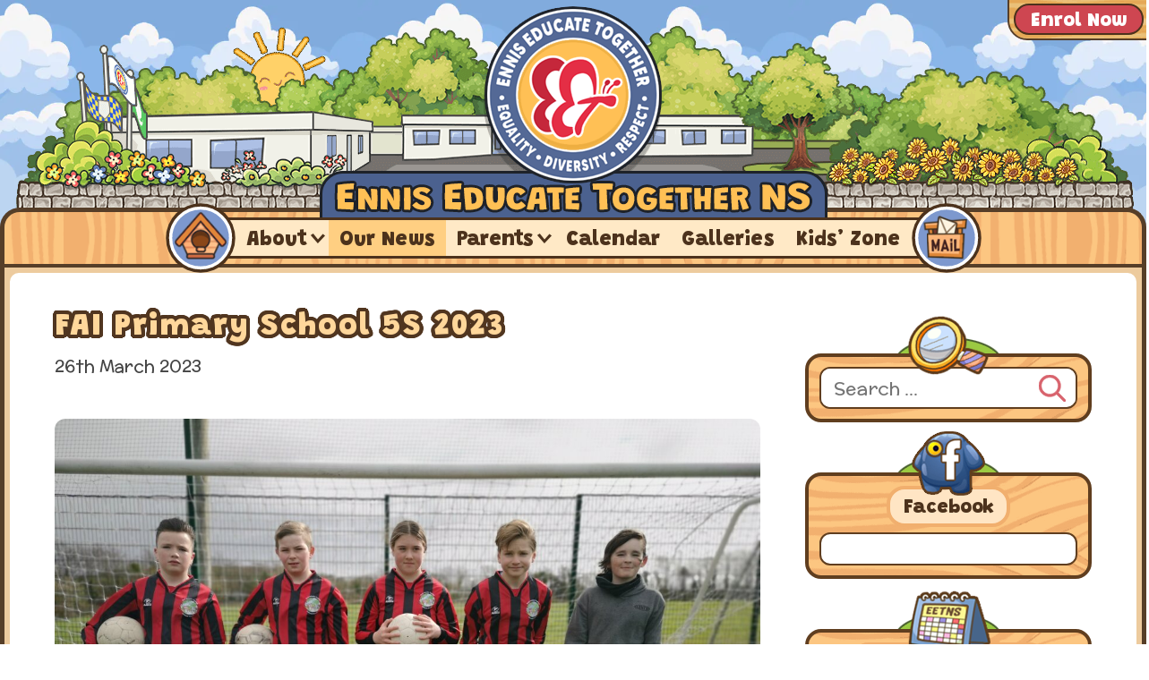

--- FILE ---
content_type: text/html; charset=UTF-8
request_url: http://eetns.ie/school-blog/fai-primary-school-5s-2023/?id=590683204&ajaxCalendar=1&mo=1&yr=2024
body_size: 221768
content:
<!DOCTYPE html>
<html lang="en-GB">
<head>
	<meta charset="UTF-8">
	<title>FAI Primary School 5S 2023 &#8211; Ennis Educate Together</title>
<meta name='robots' content='max-image-preview:large' />
	<style>img:is([sizes="auto" i], [sizes^="auto," i]) { contain-intrinsic-size: 3000px 1500px }</style>
	<meta name="viewport" content="width=device-width, initial-scale=1"><link href='https://fonts.gstatic.com' crossorigin rel='preconnect' />
<link href='https://fonts.googleapis.com' crossorigin rel='preconnect' />
<link rel="alternate" type="application/rss+xml" title="Ennis Educate Together &raquo; Feed" href="https://eetns.ie/feed/" />
<link rel='stylesheet' id='wp-block-library-css' href='http://eetns.ie/wp-includes/css/dist/block-library/style.min.css?ver=8cc47414d8d3dd086ea25a57c8d03e8e' media='all' />
<style id='classic-theme-styles-inline-css'>
/*! This file is auto-generated */
.wp-block-button__link{color:#fff;background-color:#32373c;border-radius:9999px;box-shadow:none;text-decoration:none;padding:calc(.667em + 2px) calc(1.333em + 2px);font-size:1.125em}.wp-block-file__button{background:#32373c;color:#fff;text-decoration:none}
</style>
<link rel='stylesheet' id='mediaelement-css' href='http://eetns.ie/wp-includes/js/mediaelement/mediaelementplayer-legacy.min.css?ver=4.2.17' media='all' />
<link rel='stylesheet' id='wp-mediaelement-css' href='http://eetns.ie/wp-includes/js/mediaelement/wp-mediaelement.min.css?ver=8cc47414d8d3dd086ea25a57c8d03e8e' media='all' />
<style id='jetpack-sharing-buttons-style-inline-css'>
.jetpack-sharing-buttons__services-list{display:flex;flex-direction:row;flex-wrap:wrap;gap:0;list-style-type:none;margin:5px;padding:0}.jetpack-sharing-buttons__services-list.has-small-icon-size{font-size:12px}.jetpack-sharing-buttons__services-list.has-normal-icon-size{font-size:16px}.jetpack-sharing-buttons__services-list.has-large-icon-size{font-size:24px}.jetpack-sharing-buttons__services-list.has-huge-icon-size{font-size:36px}@media print{.jetpack-sharing-buttons__services-list{display:none!important}}.editor-styles-wrapper .wp-block-jetpack-sharing-buttons{gap:0;padding-inline-start:0}ul.jetpack-sharing-buttons__services-list.has-background{padding:1.25em 2.375em}
</style>
<link rel='stylesheet' id='awsm-ead-public-css' href='http://eetns.ie/wp-content/plugins/embed-any-document/css/embed-public.min.css?ver=2.7.12' media='all' />
<style id='global-styles-inline-css'>
:root{--wp--preset--aspect-ratio--square: 1;--wp--preset--aspect-ratio--4-3: 4/3;--wp--preset--aspect-ratio--3-4: 3/4;--wp--preset--aspect-ratio--3-2: 3/2;--wp--preset--aspect-ratio--2-3: 2/3;--wp--preset--aspect-ratio--16-9: 16/9;--wp--preset--aspect-ratio--9-16: 9/16;--wp--preset--color--black: #000000;--wp--preset--color--cyan-bluish-gray: #abb8c3;--wp--preset--color--white: var(--white);--wp--preset--color--pale-pink: var(--pale-pink);--wp--preset--color--vivid-red: #cf2e2e;--wp--preset--color--luminous-vivid-orange: #ff6900;--wp--preset--color--luminous-vivid-amber: #fcb900;--wp--preset--color--light-green-cyan: #7bdcb5;--wp--preset--color--vivid-green-cyan: #00d084;--wp--preset--color--pale-cyan-blue: #8ed1fc;--wp--preset--color--vivid-cyan-blue: #0693e3;--wp--preset--color--vivid-purple: #9b51e0;--wp--preset--color--contrast: var(--contrast);--wp--preset--color--logo-blue-2: var(--logo-blue-2);--wp--preset--color--indigo: var(--indigo);--wp--preset--color--cornflower: var(--cornflower);--wp--preset--color--sky-blue: var(--sky-blue);--wp--preset--color--sky-blue-2: var(--sky-blue-2);--wp--preset--color--sky-blue-3: var(--sky-blue-3);--wp--preset--color--logo-red: var(--logo-red);--wp--preset--color--logo-red-2: var(--logo-red-2);--wp--preset--color--dusty-red: var(--dusty-red);--wp--preset--color--autumn-trees: var(--autumn-trees);--wp--preset--color--tango: var(--tango);--wp--preset--color--burnt-umber: var(--burnt-umber);--wp--preset--color--dark-brown: var(--dark-brown);--wp--preset--color--medium-brown: var(--medium-brown);--wp--preset--color--copper: var(--copper);--wp--preset--color--logo-yellow: var(--logo-yellow);--wp--preset--color--logo-yellow-2: var(--logo-yellow-2);--wp--preset--color--wood-grain-1: var(--wood-grain-1);--wp--preset--color--wood-grain-2: var(--wood-grain-2);--wp--preset--color--green-leaf: var(--green-leaf);--wp--preset--color--light-olive: var(--light-olive);--wp--preset--color--teak: var(--teak);--wp--preset--color--almost-black: var(--almost-black);--wp--preset--color--dove-grey: var(--dove-grey);--wp--preset--color--pale-brown: var(--pale-brown);--wp--preset--color--cream-tint: var(--cream-tint);--wp--preset--color--pale-blue-bg: var(--pale-blue-bg);--wp--preset--color--pale-orange-wood: var(--pale-orange-wood);--wp--preset--color--pale-green-1: var(--pale-green-1);--wp--preset--gradient--vivid-cyan-blue-to-vivid-purple: linear-gradient(135deg,rgba(6,147,227,1) 0%,rgb(155,81,224) 100%);--wp--preset--gradient--light-green-cyan-to-vivid-green-cyan: linear-gradient(135deg,rgb(122,220,180) 0%,rgb(0,208,130) 100%);--wp--preset--gradient--luminous-vivid-amber-to-luminous-vivid-orange: linear-gradient(135deg,rgba(252,185,0,1) 0%,rgba(255,105,0,1) 100%);--wp--preset--gradient--luminous-vivid-orange-to-vivid-red: linear-gradient(135deg,rgba(255,105,0,1) 0%,rgb(207,46,46) 100%);--wp--preset--gradient--very-light-gray-to-cyan-bluish-gray: linear-gradient(135deg,rgb(238,238,238) 0%,rgb(169,184,195) 100%);--wp--preset--gradient--cool-to-warm-spectrum: linear-gradient(135deg,rgb(74,234,220) 0%,rgb(151,120,209) 20%,rgb(207,42,186) 40%,rgb(238,44,130) 60%,rgb(251,105,98) 80%,rgb(254,248,76) 100%);--wp--preset--gradient--blush-light-purple: linear-gradient(135deg,rgb(255,206,236) 0%,rgb(152,150,240) 100%);--wp--preset--gradient--blush-bordeaux: linear-gradient(135deg,rgb(254,205,165) 0%,rgb(254,45,45) 50%,rgb(107,0,62) 100%);--wp--preset--gradient--luminous-dusk: linear-gradient(135deg,rgb(255,203,112) 0%,rgb(199,81,192) 50%,rgb(65,88,208) 100%);--wp--preset--gradient--pale-ocean: linear-gradient(135deg,rgb(255,245,203) 0%,rgb(182,227,212) 50%,rgb(51,167,181) 100%);--wp--preset--gradient--electric-grass: linear-gradient(135deg,rgb(202,248,128) 0%,rgb(113,206,126) 100%);--wp--preset--gradient--midnight: linear-gradient(135deg,rgb(2,3,129) 0%,rgb(40,116,252) 100%);--wp--preset--font-size--small: 13px;--wp--preset--font-size--medium: 20px;--wp--preset--font-size--large: 36px;--wp--preset--font-size--x-large: 42px;--wp--preset--spacing--20: 0.44rem;--wp--preset--spacing--30: 0.67rem;--wp--preset--spacing--40: 1rem;--wp--preset--spacing--50: 1.5rem;--wp--preset--spacing--60: 2.25rem;--wp--preset--spacing--70: 3.38rem;--wp--preset--spacing--80: 5.06rem;--wp--preset--shadow--natural: 6px 6px 9px rgba(0, 0, 0, 0.2);--wp--preset--shadow--deep: 12px 12px 50px rgba(0, 0, 0, 0.4);--wp--preset--shadow--sharp: 6px 6px 0px rgba(0, 0, 0, 0.2);--wp--preset--shadow--outlined: 6px 6px 0px -3px rgba(255, 255, 255, 1), 6px 6px rgba(0, 0, 0, 1);--wp--preset--shadow--crisp: 6px 6px 0px rgba(0, 0, 0, 1);}:where(.is-layout-flex){gap: 0.5em;}:where(.is-layout-grid){gap: 0.5em;}body .is-layout-flex{display: flex;}.is-layout-flex{flex-wrap: wrap;align-items: center;}.is-layout-flex > :is(*, div){margin: 0;}body .is-layout-grid{display: grid;}.is-layout-grid > :is(*, div){margin: 0;}:where(.wp-block-columns.is-layout-flex){gap: 2em;}:where(.wp-block-columns.is-layout-grid){gap: 2em;}:where(.wp-block-post-template.is-layout-flex){gap: 1.25em;}:where(.wp-block-post-template.is-layout-grid){gap: 1.25em;}.has-black-color{color: var(--wp--preset--color--black) !important;}.has-cyan-bluish-gray-color{color: var(--wp--preset--color--cyan-bluish-gray) !important;}.has-white-color{color: var(--wp--preset--color--white) !important;}.has-pale-pink-color{color: var(--wp--preset--color--pale-pink) !important;}.has-vivid-red-color{color: var(--wp--preset--color--vivid-red) !important;}.has-luminous-vivid-orange-color{color: var(--wp--preset--color--luminous-vivid-orange) !important;}.has-luminous-vivid-amber-color{color: var(--wp--preset--color--luminous-vivid-amber) !important;}.has-light-green-cyan-color{color: var(--wp--preset--color--light-green-cyan) !important;}.has-vivid-green-cyan-color{color: var(--wp--preset--color--vivid-green-cyan) !important;}.has-pale-cyan-blue-color{color: var(--wp--preset--color--pale-cyan-blue) !important;}.has-vivid-cyan-blue-color{color: var(--wp--preset--color--vivid-cyan-blue) !important;}.has-vivid-purple-color{color: var(--wp--preset--color--vivid-purple) !important;}.has-black-background-color{background-color: var(--wp--preset--color--black) !important;}.has-cyan-bluish-gray-background-color{background-color: var(--wp--preset--color--cyan-bluish-gray) !important;}.has-white-background-color{background-color: var(--wp--preset--color--white) !important;}.has-pale-pink-background-color{background-color: var(--wp--preset--color--pale-pink) !important;}.has-vivid-red-background-color{background-color: var(--wp--preset--color--vivid-red) !important;}.has-luminous-vivid-orange-background-color{background-color: var(--wp--preset--color--luminous-vivid-orange) !important;}.has-luminous-vivid-amber-background-color{background-color: var(--wp--preset--color--luminous-vivid-amber) !important;}.has-light-green-cyan-background-color{background-color: var(--wp--preset--color--light-green-cyan) !important;}.has-vivid-green-cyan-background-color{background-color: var(--wp--preset--color--vivid-green-cyan) !important;}.has-pale-cyan-blue-background-color{background-color: var(--wp--preset--color--pale-cyan-blue) !important;}.has-vivid-cyan-blue-background-color{background-color: var(--wp--preset--color--vivid-cyan-blue) !important;}.has-vivid-purple-background-color{background-color: var(--wp--preset--color--vivid-purple) !important;}.has-black-border-color{border-color: var(--wp--preset--color--black) !important;}.has-cyan-bluish-gray-border-color{border-color: var(--wp--preset--color--cyan-bluish-gray) !important;}.has-white-border-color{border-color: var(--wp--preset--color--white) !important;}.has-pale-pink-border-color{border-color: var(--wp--preset--color--pale-pink) !important;}.has-vivid-red-border-color{border-color: var(--wp--preset--color--vivid-red) !important;}.has-luminous-vivid-orange-border-color{border-color: var(--wp--preset--color--luminous-vivid-orange) !important;}.has-luminous-vivid-amber-border-color{border-color: var(--wp--preset--color--luminous-vivid-amber) !important;}.has-light-green-cyan-border-color{border-color: var(--wp--preset--color--light-green-cyan) !important;}.has-vivid-green-cyan-border-color{border-color: var(--wp--preset--color--vivid-green-cyan) !important;}.has-pale-cyan-blue-border-color{border-color: var(--wp--preset--color--pale-cyan-blue) !important;}.has-vivid-cyan-blue-border-color{border-color: var(--wp--preset--color--vivid-cyan-blue) !important;}.has-vivid-purple-border-color{border-color: var(--wp--preset--color--vivid-purple) !important;}.has-vivid-cyan-blue-to-vivid-purple-gradient-background{background: var(--wp--preset--gradient--vivid-cyan-blue-to-vivid-purple) !important;}.has-light-green-cyan-to-vivid-green-cyan-gradient-background{background: var(--wp--preset--gradient--light-green-cyan-to-vivid-green-cyan) !important;}.has-luminous-vivid-amber-to-luminous-vivid-orange-gradient-background{background: var(--wp--preset--gradient--luminous-vivid-amber-to-luminous-vivid-orange) !important;}.has-luminous-vivid-orange-to-vivid-red-gradient-background{background: var(--wp--preset--gradient--luminous-vivid-orange-to-vivid-red) !important;}.has-very-light-gray-to-cyan-bluish-gray-gradient-background{background: var(--wp--preset--gradient--very-light-gray-to-cyan-bluish-gray) !important;}.has-cool-to-warm-spectrum-gradient-background{background: var(--wp--preset--gradient--cool-to-warm-spectrum) !important;}.has-blush-light-purple-gradient-background{background: var(--wp--preset--gradient--blush-light-purple) !important;}.has-blush-bordeaux-gradient-background{background: var(--wp--preset--gradient--blush-bordeaux) !important;}.has-luminous-dusk-gradient-background{background: var(--wp--preset--gradient--luminous-dusk) !important;}.has-pale-ocean-gradient-background{background: var(--wp--preset--gradient--pale-ocean) !important;}.has-electric-grass-gradient-background{background: var(--wp--preset--gradient--electric-grass) !important;}.has-midnight-gradient-background{background: var(--wp--preset--gradient--midnight) !important;}.has-small-font-size{font-size: var(--wp--preset--font-size--small) !important;}.has-medium-font-size{font-size: var(--wp--preset--font-size--medium) !important;}.has-large-font-size{font-size: var(--wp--preset--font-size--large) !important;}.has-x-large-font-size{font-size: var(--wp--preset--font-size--x-large) !important;}
:where(.wp-block-post-template.is-layout-flex){gap: 1.25em;}:where(.wp-block-post-template.is-layout-grid){gap: 1.25em;}
:where(.wp-block-columns.is-layout-flex){gap: 2em;}:where(.wp-block-columns.is-layout-grid){gap: 2em;}
:root :where(.wp-block-pullquote){font-size: 1.5em;line-height: 1.6;}
</style>
<link rel='stylesheet' id='collapsed-archives-style-css' href='http://eetns.ie/wp-content/plugins/collapsed-archives/style.css?ver=8cc47414d8d3dd086ea25a57c8d03e8e' media='all' />
<link rel='stylesheet' id='dnd-upload-cf7-css' href='http://eetns.ie/wp-content/plugins/drag-and-drop-multiple-file-upload-contact-form-7/assets/css/dnd-upload-cf7.css?ver=1.3.9.3' media='all' />
<link rel='stylesheet' id='events-manager-css' href='http://eetns.ie/wp-content/plugins/events-manager/includes/css/events-manager.min.css?ver=6.4.7.3' media='all' />
<link rel='stylesheet' id='generate-widget-areas-css' href='http://eetns.ie/wp-content/themes/generatepress/assets/css/components/widget-areas.min.css?ver=3.5.1' media='all' />
<link rel='stylesheet' id='generate-style-css' href='http://eetns.ie/wp-content/themes/generatepress/assets/css/main.min.css?ver=3.5.1' media='all' />
<style id='generate-style-inline-css'>
.is-right-sidebar{width:25%;}.is-left-sidebar{width:30%;}.site-content .content-area{width:75%;}@media (max-width: 768px){.main-navigation .menu-toggle,.sidebar-nav-mobile:not(#sticky-placeholder){display:block;}.main-navigation ul,.gen-sidebar-nav,.main-navigation:not(.slideout-navigation):not(.toggled) .main-nav > ul,.has-inline-mobile-toggle #site-navigation .inside-navigation > *:not(.navigation-search):not(.main-nav){display:none;}.nav-align-right .inside-navigation,.nav-align-center .inside-navigation{justify-content:space-between;}}
.dynamic-author-image-rounded{border-radius:100%;}.dynamic-featured-image, .dynamic-author-image{vertical-align:middle;}.one-container.blog .dynamic-content-template:not(:last-child), .one-container.archive .dynamic-content-template:not(:last-child){padding-bottom:0px;}.dynamic-entry-excerpt > p:last-child{margin-bottom:0px;}
</style>
<link rel='stylesheet' id='generate-google-fonts-css' href='https://fonts.googleapis.com/css?family=McLaren%3Aregular%7CGrandstander%3A900&#038;display=block&#038;ver=3.5.1' media='all' />
<link rel='stylesheet' id='generatepress-dynamic-css' href='http://eetns.ie/wp-content/uploads/generatepress/style.min.css?ver=1759951155' media='all' />
<link rel='stylesheet' id='generate-child-css' href='http://eetns.ie/wp-content/themes/generatepress_child/style.css?ver=1759242628' media='all' />
<link rel='stylesheet' id='wp-featherlight-css' href='http://eetns.ie/wp-content/plugins/wp-featherlight/css/wp-featherlight.min.css?ver=1.3.4' media='all' />
<style id='generateblocks-inline-css'>
:root{--gb-container-width:1280px;}.gb-container .wp-block-image img{vertical-align:middle;}.gb-grid-wrapper .wp-block-image{margin-bottom:0;}.gb-highlight{background:none;}.gb-shape{line-height:0;}
</style>
<link rel='stylesheet' id='generate-blog-images-css' href='http://eetns.ie/wp-content/plugins/gp-premium/blog/functions/css/featured-images.min.css?ver=2.5.5' media='all' />
<link rel='stylesheet' id='generate-navigation-branding-css' href='http://eetns.ie/wp-content/plugins/gp-premium/menu-plus/functions/css/navigation-branding-flex.min.css?ver=2.5.5' media='all' />
<style id='generate-navigation-branding-inline-css'>
@media (max-width: 768px){.site-header, #site-navigation, #sticky-navigation{display:none !important;opacity:0.0;}#mobile-header{display:block !important;width:100% !important;}#mobile-header .main-nav > ul{display:none;}#mobile-header.toggled .main-nav > ul, #mobile-header .menu-toggle, #mobile-header .mobile-bar-items{display:block;}#mobile-header .main-nav{-ms-flex:0 0 100%;flex:0 0 100%;-webkit-box-ordinal-group:5;-ms-flex-order:4;order:4;}}.main-navigation.has-branding .inside-navigation.grid-container, .main-navigation.has-branding.grid-container .inside-navigation:not(.grid-container){padding:0px 50px 0px 50px;}.main-navigation.has-branding:not(.grid-container) .inside-navigation:not(.grid-container) .navigation-branding{margin-left:10px;}.navigation-branding img, .site-logo.mobile-header-logo img{height:35px;width:auto;}.navigation-branding .main-title{line-height:35px;}@media (max-width: 768px){.main-navigation.has-branding.nav-align-center .menu-bar-items, .main-navigation.has-sticky-branding.navigation-stick.nav-align-center .menu-bar-items{margin-left:auto;}.navigation-branding{margin-right:auto;margin-left:10px;}.navigation-branding .main-title, .mobile-header-navigation .site-logo{margin-left:10px;}.main-navigation.has-branding .inside-navigation.grid-container{padding:0px;}.navigation-branding img, .site-logo.mobile-header-logo{height:40px;}.navigation-branding .main-title{line-height:40px;}}
</style>
<link rel='stylesheet' id='__EPYT__style-css' href='http://eetns.ie/wp-content/plugins/youtube-embed-plus/styles/ytprefs.min.css?ver=14.2.4' media='all' />
<style id='__EPYT__style-inline-css'>

                .epyt-gallery-thumb {
                        width: 33.333%;
                }
                
</style>
<link rel='stylesheet' id='custom-frontend-code-css-css' href='http://eetns.ie/wp-content/plugins/custom-admin-interface-pro/inc/modules/custom-frontend-code/../../../inc/custom-frontend-style.css?ver=2.1' media='all' />
<style id='custom-frontend-code-css-inline-css'>
#wpadminbar * {
	font-weight: bold !important;
}

#wp-admin-bar-menu-toggle {
	display: none;
}

/*hide wordpress logo*/
#wp-admin-bar-wp-logo {
  display: none;
}
/*hide new media from dropdown*/
#wp-admin-bar-new-media {
  display: none;
}
</style>
<link rel='stylesheet' id='sharedaddy-css' href='http://eetns.ie/wp-content/plugins/jetpack/modules/sharedaddy/sharing.css?ver=15.3.1' media='all' />
<link rel='stylesheet' id='social-logos-css' href='http://eetns.ie/wp-content/plugins/jetpack/_inc/social-logos/social-logos.min.css?ver=15.3.1' media='all' />
<script src="http://eetns.ie/wp-includes/js/jquery/jquery.min.js?ver=3.7.1" id="jquery-core-js"></script>
<script src="http://eetns.ie/wp-includes/js/jquery/jquery-migrate.min.js?ver=3.4.1" id="jquery-migrate-js"></script>
<script src="http://eetns.ie/wp-includes/js/jquery/ui/core.min.js?ver=1.13.3" id="jquery-ui-core-js"></script>
<script src="http://eetns.ie/wp-includes/js/jquery/ui/mouse.min.js?ver=1.13.3" id="jquery-ui-mouse-js"></script>
<script src="http://eetns.ie/wp-includes/js/jquery/ui/sortable.min.js?ver=1.13.3" id="jquery-ui-sortable-js"></script>
<script src="http://eetns.ie/wp-includes/js/jquery/ui/datepicker.min.js?ver=1.13.3" id="jquery-ui-datepicker-js"></script>
<script id="jquery-ui-datepicker-js-after">
jQuery(function(jQuery){jQuery.datepicker.setDefaults({"closeText":"Close","currentText":"Today","monthNames":["January","February","March","April","May","June","July","August","September","October","November","December"],"monthNamesShort":["Jan","Feb","Mar","Apr","May","Jun","Jul","Aug","Sep","Oct","Nov","Dec"],"nextText":"Next","prevText":"Previous","dayNames":["Sunday","Monday","Tuesday","Wednesday","Thursday","Friday","Saturday"],"dayNamesShort":["Sun","Mon","Tue","Wed","Thu","Fri","Sat"],"dayNamesMin":["S","M","T","W","T","F","S"],"dateFormat":"dS MM yy","firstDay":1,"isRTL":false});});
</script>
<script src="http://eetns.ie/wp-includes/js/jquery/ui/resizable.min.js?ver=1.13.3" id="jquery-ui-resizable-js"></script>
<script src="http://eetns.ie/wp-includes/js/jquery/ui/draggable.min.js?ver=1.13.3" id="jquery-ui-draggable-js"></script>
<script src="http://eetns.ie/wp-includes/js/jquery/ui/controlgroup.min.js?ver=1.13.3" id="jquery-ui-controlgroup-js"></script>
<script src="http://eetns.ie/wp-includes/js/jquery/ui/checkboxradio.min.js?ver=1.13.3" id="jquery-ui-checkboxradio-js"></script>
<script src="http://eetns.ie/wp-includes/js/jquery/ui/button.min.js?ver=1.13.3" id="jquery-ui-button-js"></script>
<script src="http://eetns.ie/wp-includes/js/jquery/ui/dialog.min.js?ver=1.13.3" id="jquery-ui-dialog-js"></script>
<script id="events-manager-js-extra">
var EM = {"ajaxurl":"https:\/\/eetns.ie\/wp-admin\/admin-ajax.php","locationajaxurl":"https:\/\/eetns.ie\/wp-admin\/admin-ajax.php?action=locations_search","firstDay":"1","locale":"en","dateFormat":"yy-mm-dd","ui_css":"http:\/\/eetns.ie\/wp-content\/plugins\/events-manager\/includes\/css\/jquery-ui\/build.min.css","show24hours":"0","is_ssl":"","autocomplete_limit":"10","calendar":{"breakpoints":{"small":560,"medium":908,"large":false}},"phone":"","datepicker":{"format":"d\/m\/Y"},"search":{"breakpoints":{"small":650,"medium":850,"full":false}},"url":"http:\/\/eetns.ie\/wp-content\/plugins\/events-manager","txt_search":"Search our Calendar","txt_searching":"Searching...","txt_loading":"Loading..."};
</script>
<script src="http://eetns.ie/wp-content/plugins/events-manager/includes/js/events-manager.min.js?ver=6.4.7.3" id="events-manager-js"></script>
<script id="__ytprefs__-js-extra">
var _EPYT_ = {"ajaxurl":"https:\/\/eetns.ie\/wp-admin\/admin-ajax.php","security":"0239ab2371","gallery_scrolloffset":"20","eppathtoscripts":"http:\/\/eetns.ie\/wp-content\/plugins\/youtube-embed-plus\/scripts\/","eppath":"http:\/\/eetns.ie\/wp-content\/plugins\/youtube-embed-plus\/","epresponsiveselector":"[\"iframe.__youtube_prefs__\"]","epdovol":"1","version":"14.2.4","evselector":"iframe.__youtube_prefs__[src], iframe[src*=\"youtube.com\/embed\/\"], iframe[src*=\"youtube-nocookie.com\/embed\/\"]","ajax_compat":"","maxres_facade":"eager","ytapi_load":"light","pause_others":"","stopMobileBuffer":"1","facade_mode":"","not_live_on_channel":""};
</script>
<script defer src="http://eetns.ie/wp-content/plugins/youtube-embed-plus/scripts/ytprefs.min.js?ver=14.2.4" id="__ytprefs__-js"></script>
<script src="http://eetns.ie/wp-content/plugins/custom-admin-interface-pro/inc/modules/custom-frontend-code/../../../inc/custom-frontend-script.js?ver=2.1" id="custom-frontend-code-js-js"></script>
<script id="custom-frontend-code-js-js-after">
jQuery(document).ready(function ($) {
                     
                    });
</script>
<link rel="https://api.w.org/" href="https://eetns.ie/wp-json/" /><link rel="alternate" title="JSON" type="application/json" href="https://eetns.ie/wp-json/wp/v2/posts/6766" /><link rel="EditURI" type="application/rsd+xml" title="RSD" href="https://eetns.ie/xmlrpc.php?rsd" />

<link rel="canonical" href="https://eetns.ie/school-blog/fai-primary-school-5s-2023/" />
<link rel='shortlink' href='https://eetns.ie/?p=6766' />
<link rel="alternate" title="oEmbed (JSON)" type="application/json+oembed" href="https://eetns.ie/wp-json/oembed/1.0/embed?url=https%3A%2F%2Feetns.ie%2Fschool-blog%2Ffai-primary-school-5s-2023%2F" />
<link rel="alternate" title="oEmbed (XML)" type="text/xml+oembed" href="https://eetns.ie/wp-json/oembed/1.0/embed?url=https%3A%2F%2Feetns.ie%2Fschool-blog%2Ffai-primary-school-5s-2023%2F&#038;format=xml" />
<!-- Google tag (gtag.js) -->
<script async src="https://www.googletagmanager.com/gtag/js?id=G-F8RDVR24M0"></script>
<script>
  window.dataLayer = window.dataLayer || [];
  function gtag(){dataLayer.push(arguments);}
  gtag('js', new Date());

  gtag('config', 'G-F8RDVR24M0');
</script><style type="text/css">.blue-message {
background: none repeat scroll 0 0 #3399ff;
    color: #ffffff;
    text-shadow: none;
    font-size: 16px;
    line-height: 24px;
    padding: 10px;
}.green-message {
background: none repeat scroll 0 0 #8cc14c;
    color: #ffffff;
    text-shadow: none;
    font-size: 16px;
    line-height: 24px;
    padding: 10px;
}.orange-message {
background: none repeat scroll 0 0 #faa732;
    color: #ffffff;
    text-shadow: none;
    font-size: 16px;
    line-height: 24px;
    padding: 10px;
}.red-message {
background: none repeat scroll 0 0 #da4d31;
    color: #ffffff;
    text-shadow: none;
    font-size: 16px;
    line-height: 24px;
    padding: 10px;
}.grey-message {
background: none repeat scroll 0 0 #53555c;
    color: #ffffff;
    text-shadow: none;
    font-size: 16px;
    line-height: 24px;
    padding: 10px;
}.left-block {
background: none repeat scroll 0 0px, radial-gradient(ellipse at center center, #ffffff 0%, #f2f2f2 100%) repeat scroll 0 0 rgba(0, 0, 0, 0);
    color: #8b8e97;
    padding: 10px;
    margin: 10px;
    float: left;
}.right-block {
background: none repeat scroll 0 0px, radial-gradient(ellipse at center center, #ffffff 0%, #f2f2f2 100%) repeat scroll 0 0 rgba(0, 0, 0, 0);
    color: #8b8e97;
    padding: 10px;
    margin: 10px;
    float: right;
}.blockquotes {
background: none;
    border-left: 5px solid #f1f1f1;
    color: #8B8E97;
    font-size: 16px;
    font-style: italic;
    line-height: 22px;
    padding-left: 15px;
    padding: 10px;
    width: 60%;
    float: left;
}</style>
<!-- Jetpack Open Graph Tags -->
<meta property="og:type" content="article" />
<meta property="og:title" content="FAI Primary School 5S 2023" />
<meta property="og:url" content="https://eetns.ie/school-blog/fai-primary-school-5s-2023/" />
<meta property="og:description" content="On Friday, the 24th of March, our soccer team had a great day in Lee&#8217;s Road participating in the FAI 5-a-side soccer tournament. Local primary schools competed against each other in very wind…" />
<meta property="article:published_time" content="2023-03-26T19:27:31+00:00" />
<meta property="article:modified_time" content="2023-03-29T14:28:50+00:00" />
<meta property="og:site_name" content="Ennis Educate Together" />
<meta property="og:image" content="https://eetns.ie/wp-content/uploads/2023/03/IMG_20230324_102338.jpg" />
<meta property="og:image:width" content="1200" />
<meta property="og:image:height" content="900" />
<meta property="og:image:alt" content="" />
<meta property="og:locale" content="en_GB" />
<meta name="twitter:text:title" content="FAI Primary School 5S 2023" />
<meta name="twitter:image" content="https://eetns.ie/wp-content/uploads/2023/03/IMG_20230324_102338.jpg?w=640" />
<meta name="twitter:card" content="summary_large_image" />

<!-- End Jetpack Open Graph Tags -->
<link rel="icon" href="https://eetns.ie/wp-content/uploads/2021/05/cropped-site-icon-32x32.png" sizes="32x32" />
<link rel="icon" href="https://eetns.ie/wp-content/uploads/2021/05/cropped-site-icon-192x192.png" sizes="192x192" />
<link rel="apple-touch-icon" href="https://eetns.ie/wp-content/uploads/2021/05/cropped-site-icon-180x180.png" />
<meta name="msapplication-TileImage" content="https://eetns.ie/wp-content/uploads/2021/05/cropped-site-icon-270x270.png" />
		<style id="wp-custom-css">
			/*fix share buttons make round*/
.sd-content ul li {
	box-sizing: content-box !important;
}

/*
* Prefixed by https://autoprefixer.github.io
* PostCSS: v7.0.29,
* Autoprefixer: v9.7.6
* Browsers: last 6 version
*/

/*
 Theme Name:   GeneratePress Child
 Theme URI:    https://generatepress.com
 Description:  Default GeneratePress child theme
 Author:       Tom Usborne
 Author URI:   https://tomusborne.com
 Template:     generatepress
 Version:      0.1
*/




#wp-admin-bar-wp-logo {display: none;}
.customize-partial-edit-shortcut {
	display: none;
}
/*---------------------------*/
/*---------- FONTS ----------*/
/*---------------------------*/

/*
.site-header {
	font-family: 'Luckiest Guy';
}
.content-area p {
	font-family: 'McLaren'
}
*/

/*---------------------------*/
/*------- RESPONSIVE --------*/
/*---------------------------*/

/*defaults*/


@media (max-width: 480px) {
    /* CSS in here for mobile only */

	.site-content {
    border-radius: 0px !important;
    background: white;
    border: none !important;
	}
	.site {
    margin-bottom: 0px !important;
    
    border: none !important;
    border-top-width: 0px;
    border-radius: 0px;
	}
	#right-sidebar {
    margin-top: 150px !important;
	}
}


@media (min-width: 481px) and (max-width: 768px) {
    /* CSS in here for bigger mobile */

	.site-content {
    border-radius: 0px !important;
    background: white;
    border: none !important;
	}
	.site {
    margin-bottom: 0px !important;
    
    border: none !important;
    border-top-width: 0px;
    border-radius: 0px;
	}
	#right-sidebar {
    margin-top: 150px !important;
	}
}


@media (min-width: 769px) and (max-width: 1024px) {
    /* CSS in here for tablet only */
	#right-sidebar {
    margin-top: 150px !important;
	}
	.site {
		background-color: #EDCB9E !important;
	}	
}


@media (min-width: 1025px) {
    /* CSS in here for desktop only */
	.site {
		background-color: #EDCB9E !important;
	}
}

/*---------------------------*/
/*---------------------------*/
/*------ SCHOOL CARTOON -----*/
/*---------------------------*/
/*---------------------------*/

.school-cartoon-header {
	margin: 0;
	position: absolute;
	left: 2px;
	bottom: -2px;
	height: 205px;
	width: 100%;
	z-index: -1;
}

@media only screen and (min-width: 769px) {
.school-cartoon-header .school-image-container {
	position: relative;
	width: auto;
	height: 100%;
	background-image: url("https://eetns.ie/wp-content/site-graphics/header-school-cartoon-300b.png");
	background-repeat:no-repeat;
	background-size:contain;
	background-position:center bottom;
	margin-left: 12px;
	margin-right: 12px;
}
}






/*---------------------------*/
/*---------------------------*/
/*---------- LOGO --- -------*/
/*---------------------------*/
/*---------------------------*/


@media only screen and (min-width: 769px) {
		.site-logo {
			position: relative;
			z-index: 100;
			margin-bottom: -15px;
		}

		/*back wing*/
		.site-logo::before {
			position: absolute;
			content: "";
			background-image: url(https://eetns.ie/wp-content/site-graphics/eet-wing-back.png);
			width: 56px;
			height: 89px;
			background-repeat: no-repeat;
			z-index: 110;
			left: 234px;
			top: 55px;
			pointer-events: none;
		}

		/*front wing*/
		.site-logo::after {
			position: absolute;
			content: "";
			background-image: url(https://eetns.ie/wp-content/site-graphics/eet-wing-front.png);
			width: 56px;
			height: 93px;
			background-repeat: no-repeat;
			z-index: 110;
			left: 256px;
			top: 56px;
			pointer-events: none;
		}

		/* wing animation */
		/* back */
		.site-logo:hover::before,
		.site-logo:focus::before {
			 -webkit-animation: wing-back .8s forwards;
			         animation: wing-back .8s forwards;
			 -webkit-animation-iteration-count: 1;
			         animation-iteration-count: 1;
		}
		/* front */
		.site-logo:hover::after,
		.site-logo:focus::after {
			-webkit-animation: wing-front .8s forwards;
			        animation: wing-front .8s forwards;
			-webkit-animation-iteration-count: 1;
			        animation-iteration-count: 1;
		}

		@-webkit-keyframes wing-back {
			25% {
			 -webkit-transform: scalex(1.06);
			         transform: scalex(1.06)
			}
			40% {
			 -webkit-transform: scalex(1);
			         transform: scalex(1)
			}
			70% {
			 -webkit-transform: scalex(1.12);
			         transform: scalex(1.12)
			}
		}

		@keyframes wing-back {
			25% {
			 -webkit-transform: scalex(1.06);
			         transform: scalex(1.06)
			}
			40% {
			 -webkit-transform: scalex(1);
			         transform: scalex(1)
			}
			70% {
			 -webkit-transform: scalex(1.12);
			         transform: scalex(1.12)
			}
		}

		@-webkit-keyframes wing-front {
			25% {
			-webkit-transform: scalex(.93) 
					translatex(2px);
			        transform: scalex(.93) 
					translatex(2px);
			-webkit-filter: brightness(108%);
			        filter: brightness(108%);
			}
			40% {
			-webkit-transform: scalex(1) 
					translatex(0px);
			        transform: scalex(1) 
					translatex(0px);
			-webkit-filter: brightness(100%);
			        filter: brightness(100%);
			}
			70% {
			-webkit-transform: scalex(.84) 
					translatex(5px);
			        transform: scalex(.84) 
					translatex(5px);
			-webkit-filter: brightness(130%);
			        filter: brightness(130%);
			}
		}

		@keyframes wing-front {
			25% {
			-webkit-transform: scalex(.93) 
					translatex(2px);
			        transform: scalex(.93) 
					translatex(2px);
			-webkit-filter: brightness(108%);
			        filter: brightness(108%);
			}
			40% {
			-webkit-transform: scalex(1) 
					translatex(0px);
			        transform: scalex(1) 
					translatex(0px);
			-webkit-filter: brightness(100%);
			        filter: brightness(100%);
			}
			70% {
			-webkit-transform: scalex(.84) 
					translatex(5px);
			        transform: scalex(.84) 
					translatex(5px);
			-webkit-filter: brightness(130%);
			        filter: brightness(130%);
			}
		}
	
/*color overlay	
	.site-header a {
		position: relative;
	}
	.site-header a::after {
		content: "";
		width: 563px;
		height: 51px;
		position: absolute;
		top: 80px;
		left: 2px;
		background-image: url("https://eetns.ie/wp-content/site-graphics/logo-eetns-overlay2.png");
		opacity: 0;
		-webkit-transition: opacity .1s;
		-o-transition: opacity .1s;
		transition: opacity .1s;
	}
	.site-header a:hover::after {
		opacity: 1;
	}
*/	
}

/*---------------------------*/
/*------- MOBILE LOGO -------*/
/*---------------------------*/

.mobile-header-navigation {
	margin-bottom: 12px !important;
}

@media (max-width: 476px){
	.main-navigation .inside-navigation {
    display: block;
		margin: auto;
		background-color: #294684;
		background-image: url("https://eetns.ie/wp-content/site-graphics/mobile-header-small-014.png");
		background-repeat: no-repeat;
		background-position: center;
		height: 142px;
		border: none;
		border-bottom: 3px solid #3b2d21;
		box-sizing: content-box;
	}
}
@media (min-width: 477px) and (max-width: 768px){
	.main-navigation .inside-navigation {
    display: block;
		margin: auto;
		background-color: #294684;
		background-image: url("https://eetns.ie/wp-content/site-graphics/background-2.png");
		background-repeat: no-repeat;
		background-position: center;
		height: 142px;
		border: none;
		border-bottom: 3px solid #3b2d21;
		box-sizing: content-box;
	}
}



	
	.site-logo.mobile-header-logo {
		display: block !important;
		height: 142px !important;
		margin: 0px 0px -18px 0px !important;
		z-index: 9;
		pointer-events: none;
	}

	.navigation-branding img, .site-logo.mobile-header-logo a {
		height: 100%;
		width: auto;
	}
	
 .site-logo.mobile-header-logo a img {
		height: 100% !important;
		width: auto !important;
		padding: 4px;
		box-sizing: border-box;
	 object-fit: contain;
	}	
	
	.mobile-header-navigation .menu-toggle {
		color: white;
		background: #ce545e;
		font-weight: normal;
		font-size: 22px;
		margin:auto;
		margin-bottom: 0px;
		letter-spacing: 1px;
		line-height: 36px;
		padding: 0px 12px !important;
		border-radius: 28px;
		z-index: 999999;
		border: 2px solid #3b2d21;
		box-sizing: border-box;
	}
	button.menu-toggle:hover,
	button.menu-toggle:focus {
    background: #6a84ba;
		color: white;
	}
	
	.mobile-header-navigation .menu-toggle .mobile-menu {
		display: inline-block;
		margin-top: 3px;
	}
	
	.mobile-header-navigation .menu-toggle svg {
		stroke-width: 24;
		stroke: white;
		font-size: 24px;
		top: 5px;
	}
	
	.mobile-header-navigation .menu {
		background: #ffe9c9;
		width: 290px;
		position: absolute;
		z-index: 999999999;
		border: 6px solid #c79950;
		border-radius: 18px;
		overflow: hidden;
		right: 50%;
		margin-right: -145px;
	}

.main-navigation.mobile-header-navigation .menu>li>a {
	margin: 0px;
	width: 100%;
	max-width: 100%;
	padding: 9px 8px 5px 9px;
}
	
	.main-navigation.toggled .main-nav ul ul {
    border-bottom: none;
}
	
	
	.mobile-header-navigation .menu-item-has-children a>span {
	width: 100%;
	position: absolute;
	left: 0px;
	cursor: pointer;
}
	.mobile-header-navigation  .menu-item-has-children .gp-icon {
	float: right;
	display: inline-block !important;
		margin-right: 8px;
	}
	.mobile-header-navigation .menu-item-has-children .gp-icon svg {
	stroke: #4C321C;
	stroke-width: 60;
}
	.mobile-header-navigation .sub-menu.toggled-on {
	 -webkit-box-shadow: none;
	         box-shadow: none;
	background: none;
}

.mobile-header-navigation .sub-menu.toggled-on li a {
	padding-left: 36px;
	font-size: 20px;
	padding: 14px 8px 14px 32px;
	margin-left: 0px;
}


.menu-toggle span.mobile-menu {
    padding-left: 6px !important;
}


@media (max-width: 520px){
	.mobile-header-navigation .menu {
		width: 290px;
	}
}


/*---------------------------*/
/*---------------------------*/
/*-------- MAIN MENU --------*/
/*---------------------------*/
/*---------------------------*/
@media only screen and (min-width: 769px) {
.unclickable-menu-item > a:hover {
	cursor: default !important;
}
}
@media only screen and (min-width: 769px){
	
	.site-header {
	margin-top: 7px !important;
	}

	.main-navigation {
		background-color: #F8C266;
		background-image: url("https://eetns.ie/wp-content/site-graphics/wood-bg-menu4.png");
		background-position: center;
		border-radius: 22px 22px 0 0;
		border: 5px solid #563e28;
		border-bottom: none;
	}
	
	.inside-navigation {
		-ms-flex-wrap: nowrap !important;
		    flex-wrap: nowrap !important;
	}
	


	
	/*main menu */
	.main-navigation .menu {
		border: 3px solid #4C321C;
		margin: 6px 0 6px 0;
		background-color: #ffe9c6;
		/*---*/
		position: relative;
		padding-left: 20px;
		padding-right: 20px;
		/*for absolutely positioned home and contact buttons*/
		z-index: 200;
	}


	.main-navigation .menu-item a {
		padding: 5px 12px 0px !important;
		text-transform: none;
		font-size: 23px;
	}
	
	
	
	@media only screen and (max-width: 920px)	{
			.main-navigation .menu-item a {
			padding: 3px 6px !important;
			font-size: 19px;
	}
	}
	.main-navigation .dropdown-menu-toggle {
		padding: 0px;
	}
		.main-navigation .dropdown-menu-toggle svg {
		display: none;
	}
		.main-navigation  .menu-item-has-children>a {
		padding-right: 24px !important;
	}
		.main-navigation .menu-item-has-children>a::after {
		font-family: "McLaren";
		content: ">";
		font-weight: bold;
		line-height: 0px;
		font-size: 22px;
		position: absolute;
		right: 6px;
		top: 21px;
		transform: rotate(90deg);
	}
	/* current menu item */


	/* HOME AND CONTACT BUTTONS */
	
	/* HOME */

	
	.main-navigation .home-menu-btn a {
		position: absolute;
		left: -80px;
		top: -40px;
		z-index: 1;
		background-color: #7d98ce !important;
		background-image: url("https://eetns.ie/wp-content/site-graphics/birdhouse-backt-03.png");
		background-repeat: no-repeat;
		background-position: 50% 50%;
		border: 4px solid white;
		-webkit-box-shadow: 0 0 0px 4px #4C321C;
		        box-shadow: 0 0 0px 4px #4C321C;
		border-radius: 100px;
		color: transparent !important;
		font-size: 0;
		width: 80px;
		height: 80px;
		-webkit-transform: scale(.88);
		    -ms-transform: scale(.88);
		        transform: scale(.88);
		-webkit-transition: background-color 200ms, -webkit-transform 200ms;
		transition: background-color 200ms, -webkit-transform 200ms;
		-o-transition: transform 200ms, background-color 200ms;
		transition: transform 200ms, background-color 200ms;
		transition: transform 200ms, background-color 200ms, -webkit-transform 200ms;
	}
		.main-navigation .home-menu-btn a::after {
		content: url(https://eetns.ie/wp-content/site-graphics/birdhouse-front-01.png);
		position: absolute;
			top: 3px;
			left: 50%;
			margin-left: -33px;
	}
			.main-navigation .home-menu-btn a::before {
		content: url(https://eetns.ie/wp-content/site-graphics/birdhouse-birdie-01.png);
		position: absolute;
			top: 41px;
			left: 50%;
			margin-left: -10px;
			-webkit-transform: scaley(.7);
			    -ms-transform: scaley(.7);
			        transform: scaley(.7);/*hide*/
			-webkit-transition: -webkit-transform .25s;
			transition: -webkit-transform .25s;
			-o-transition: transform .25s;
			transition: transform .25s;
			transition: transform .25s, -webkit-transform .25s
	}
	.main-navigation .home-menu-btn a:hover  {
		-webkit-transform: scale(1);
		    -ms-transform: scale(1);
		        transform: scale(1);
		background-color: #96b2ea !important;
	}	
	.main-navigation .home-menu-btn a:hover::before  {
		-webkit-transform: translatey(-12px)
			scaley(1);
		    -ms-transform: translatey(-12px)
			scaley(1);
		        transform: translatey(-12px)
			scaley(1);
	}	
	
	/* CONTACT */
	.main-navigation .contact-us-btn a {
		position: absolute;
		left: 0px;
		top: -40px;
		z-index: 1;
		background-color: #7d98ce !important;
		background-image: url("https://eetns.ie/wp-content/site-graphics/mailbox-back.png");
		background-repeat: no-repeat;
		background-position: 7px 12px;
		border: 4px solid white;
		-webkit-box-shadow: 0 0 0px 4px #4C321C;
		        box-shadow: 0 0 0px 4px #4C321C;
		border-radius: 100px;
		color: transparent !important;
		font-size: 0;
		width: 80px;
		height: 80px;
		-webkit-transform: scale(.88);
		    -ms-transform: scale(.88);
		        transform: scale(.88);
		-webkit-transition: background-color 200ms, -webkit-transform 200ms;
		transition: background-color 200ms, -webkit-transform 200ms;
		-o-transition: transform 200ms, background-color 200ms;
		transition: transform 200ms, background-color 200ms;
		transition: transform 200ms, background-color 200ms, -webkit-transform 200ms;
	}
			.main-navigation .contact-us-btn a::after {
		content: url(https://eetns.ie/wp-content/site-graphics/mailbox-letter.png);
		width: 22px;
		height: 8px;
		position: absolute;
		top: 8px;
		left: 46%;
		z-index: -1;
		margin-left: -11px;;
		-webkit-transition: -webkit-transform .25s;;
		transition: -webkit-transform .25s;;
		-o-transition: transform .25s;;
		transition: transform .25s;;
		transition: transform .25s, -webkit-transform .25s;
	}
		.main-navigation .contact-us-btn a::before {
		content: url(https://eetns.ie/wp-content/site-graphics/mailbox-front.png);
		width: 49px;
		height: 49px;
		position: absolute;
		top: 30px;
		left: 50%;
		margin-left: -25px;;
		-webkit-transition: -webkit-transform .25s;;
		transition: -webkit-transform .25s;;
		-o-transition: transform .25s;;
		transition: transform .25s;;
		transition: transform .25s, -webkit-transform .25s
	}

	.main-navigation .contact-us-btn a:hover  {
		-webkit-transform: scale(1);
		    -ms-transform: scale(1);
		        transform: scale(1);
		background-color: #96b2ea !important;
	}	
	.main-navigation .contact-us-btn a:hover::before  {
		-webkit-transform: translatey(2px) translatex(0px) ;
		    -ms-transform: translatey(2px) translatex(0px) ;
		        transform: translatey(2px) translatex(0px) ;
	}	
	.main-navigation .contact-us-btn a:hover::after  {
		-webkit-transform: translatey(-5px) translatex(0px) ;
		    -ms-transform: translatey(-5px) translatex(0px) ;
		        transform: translatey(-5px) translatex(0px) ;
	}			

	
	/*-------------------*/
	

	/* Sub Menu */
	.main-navigation:not(.toggled) ul li.sfHover>ul, .main-navigation:not(.toggled) ul li:hover>ul {
		border: 3px solid #4c321c;
		border-radius: 16px;
		overflow: hidden !important;
		background: #ffebce;
		left: -16px;
		padding: 0px;
	}
	
	.main-navigation .sub-menu .menu-item a {
		border: 0px;

		padding: 14px 15px 12px 15px!important;
		font-size: 20px;
	}	
	
}

/*wider about menu for board of management on one line*/
.menu-item-654 .sub-menu {
	width: 280px;
}


/*---------------------------*/
/*---------------------------*/
/*------- SITE LAYOUT -------*/
/*---------------------------*/
/*---------------------------*/

.site {
	margin-bottom: 70px;
	
	border: 5px solid #563e28;
	border-top-width: 4px;
	border-radius: 0 0 22px 22px;
}

.site-content {
	border-radius: 16px 16px 22px 22px;
	background: white;
	border: 6px solid #edcb9e;
	min-height: 65vh;
}

/*spacing*/
.entry-content > * {
    margin-bottom: 20px !important;
}



/* style media and text block */

.entry-content>[class^="wp-block-"] {
	margin-bottom: 40px;
}

/*
.wp-block-media-text {
	margin-bottom: 40px;
}
covered by general selector above*/
.wp-block-media-text .wp-block-media-text__content {
	padding-left: 0px;
	padding-right: 0px;
	
}
.wp-block-media-text .wp-block-media-text__content p {
	margin-bottom: 0px;
	font-size: inherit;
}


/* stop alignwide overflowing */
.entry-content .alignwide {
	margin-left: 0;
	width: 100%;
	max-width: 100%;
}

/* style Quote block */
blockquote {
  border-left: none;
  padding: 20px;
  font-size: 1.1em;
}
blockquote p {
  margin-left: 50px;
	margin-bottom: 6px;
}
blockquote::before {
  content: open-quote;
	float: left;
	font-size: 90px;
	color: #959595;
	width: 50px;
	height: 50px;
	display: block;
	line-height: 50px;
}
blockquote::after {
  content: close-quote;
	float: right;
	position: absolute;
	right: 0px;
	visibility: hidden;
}



blockquote cite {
	margin-left: 50px;
	font-size: 18px;
}

/* style Table */

.wp-block-table table, td, th {
  border: 1px solid #635c52;
}

/* style Slideshow */

.swiper-slide-active {
	overflow: hidden;
}

.wp-block-jetpack-slideshow {
  background-color: #ddd;
}

.wp-block-jetpack-slideshow_caption {
	display: none;
}
.wp-block-jetpack-slideshow .amp-carousel-button, .wp-block-jetpack-slideshow .wp-block-jetpack-slideshow_button-next, .wp-block-jetpack-slideshow .wp-block-jetpack-slideshow_button-pause, .wp-block-jetpack-slideshow .wp-block-jetpack-slideshow_button-play, .wp-block-jetpack-slideshow .wp-block-jetpack-slideshow_button-prev {
  border-radius: 10px !important;
	outline: none !important;
}
.wp-block-jetpack-slideshow .amp-carousel-button:focus, .wp-block-jetpack-slideshow .amp-carousel-button:hover, .wp-block-jetpack-slideshow .wp-block-jetpack-slideshow_button-next:focus, .wp-block-jetpack-slideshow .wp-block-jetpack-slideshow_button-next:hover, .wp-block-jetpack-slideshow .wp-block-jetpack-slideshow_button-pause:focus, .wp-block-jetpack-slideshow .wp-block-jetpack-slideshow_button-pause:hover, .wp-block-jetpack-slideshow .wp-block-jetpack-slideshow_button-play:focus, .wp-block-jetpack-slideshow .wp-block-jetpack-slideshow_button-play:hover, .wp-block-jetpack-slideshow .wp-block-jetpack-slideshow_button-prev:focus, .wp-block-jetpack-slideshow .wp-block-jetpack-slideshow_button-prev:hover {
    background-color: #6a84ba !important;
}

/*slideshow prev next*/
.wp-block-jetpack-slideshow .amp-carousel-button-prev, .wp-block-jetpack-slideshow .swiper-button-prev.swiper-button-white, .wp-block-jetpack-slideshow .wp-block-jetpack-slideshow_button-prev, .wp-block-jetpack-slideshow.swiper-container-rtl .swiper-button-next.swiper-button-white, .wp-block-jetpack-slideshow.swiper-container-rtl .wp-block-jetpack-slideshow_button-next {
    border: 2px solid white;
}
.wp-block-jetpack-slideshow .amp-carousel-button-next, .wp-block-jetpack-slideshow .swiper-button-next.swiper-button-white, .wp-block-jetpack-slideshow .wp-block-jetpack-slideshow_button-next, .wp-block-jetpack-slideshow.swiper-container-rtl .swiper-button-prev.swiper-button-white, .wp-block-jetpack-slideshow.swiper-container-rtl .wp-block-jetpack-slideshow_button-prev {
   border: 2px solid white;
}
/*remove title*/
.advgb-image-slider-title {
	display: none;
}




/* style separator */
.wp-block-separator {
    height: 3px;
}
.wp-block-separator.is-style-dots::before {
    font-size: 4em;
	letter-spacing: .8em;
	padding-left: .8em;
}



/*---------------------------*/
/*------- BACKGROUNDS -------*/
/*--- & GRAPHIC ELEMENTS ----*/
/*---------------------------*/

@media only screen and (max-width: 768px) {
	.inside-footer-widgets .sign04>ul {
		border: none;
		padding: 0px;
	}
	.inside-site-info {
    padding: 0px 10px 5px 10px;
		font-size: 13px;
		color: #eee;
		background: #757575;
}
	.inside-footer-widgets h4 {
		margin-bottom: 0px;
	}
	.footer-widget-3 {
		margin-bottom: 0px !important;
	}
}

@media only screen and (min-width: 769px) {
	
	
	body {
		background-color: white;
  	background-image:
			url(https://eetns.ie/wp-content/site-graphics/background-eetns-7000.webp);
		background-position: top center;
		background-repeat: repeat-x;
		background-size: contain;
		background-attachment:  fixed;
		
	}

	.site {
	margin-bottom: 230px;
		
	}
	
	
	.inside-footer-widgets > div {
		-webkit-box-flex: 1;
		    -ms-flex: 1 1 0%;
		        flex: 1 1 0%;
		/*fix for internet explorer*/
	}

	
	
	
	
	.site.footer-widgets {
		border: none;
		text-align: center
	}
	
	.site.footer-widgets p,
	.site.footer-widgets ul {
		background: white;
		padding: 8px;
		border: 2px solid #603E1F;
    border-radius: 8px;
	}	
	
	.footer-widgets h4,
	.footer-widgets p,
	.footer-widgets a {
		color: #4C321C;
		text-align: center;
	}
	.footer-widgets h4 {
		margin-bottom: 2px;
		margin-top: 6px;
		color: #4c321c;
    background-color: #ffe5c4;
    display: inline-block;
    padding: 4px 12px 0px;
    border: 4px solid #F1AF6E;
    border-radius: 20px;
		line-height: 36px;
		font-size: 24px;
	}
	.footer-widgets ul {
		text-align: center
	}
	.footer-widgets p,
	.footer-widgets a,
	.footer-widgets ul li {
		font-weight: bold;
		margin-bottom: 0px;
		font-size: 16px;
	}	
	.footer-widgets ul li {
		margin-bottom: 11px;
		line-height: 23px;
	}	
	.footer-widget-2 a,
	.footer-widget-4 a
	{
		border-bottom: 2px dashed;
		display: inline;
	}	
	.footer-widget-2 a:hover,
	.footer-widget-4 a:hover
	{
		border-bottom: 2px solid;
		color: #996738;
	}		
	
	.site-footer {
		background-color: transparent;
		background-image: url(https://eetns.ie/wp-content/site-graphics/background-hills-1000.webp);
  	background-size: contain;
		margin-bottom: 0px;
		height: 227px;
		
	}
	
	.footer-widgets {
		margin-bottom: 210px;
	}

	.footer-widgets .widget {
		height: 100%;
		position: relative;
		bottom: 86px;
	}

	.footer-widgets .widget .custom-html-widget {
		margin: 12px 6px 16px 6px;
		padding: 2px 14px 12px 14px;
		background-image: url("https://eetns.ie/wp-content/site-graphics/wood-bg-dark1.png");
		border: 3px solid #603E1F;
		border-radius: 12px;
		position: absolute;
		bottom: -307px;
		left: 0; 
		z-index: 20;
	}
	
	.footer-widgets-container {
		height: 100% !important;
		width: 100% !important;
		padding: 0;
	}


	
	
	/*override theme padding/margins*/
	.site-footer .footer-widgets-container .inside-footer-widgets {
    margin-left: 0px;	
	}	
	.site-footer .footer-widgets-container .inner-padding {
    padding: 0px;
	}

	
	/*--------------*/


	
	/*cartoons for footer widgets*/
	
	/*cat*/
	.footer-widgets .footer-widget-1 .custom-html-widget::before {
		content: url(https://eetns.ie/wp-content/site-graphics/cat-10-body.png);
		position: absolute;
		top: -116px;
		left: 0;
		right: 0;
  	margin-left: auto; 
  	margin-right: auto;
		width: 100px;
	}
		.footer-widgets .footer-widget-1 .custom-html-widget::after {
		content: url(https://eetns.ie/wp-content/site-graphics/cat-10-hand.png);
		position: absolute;
		top: -85px;
		left: 78px;
		right: 0;
  	margin-left: auto; 
  	margin-right: auto;
		width: 68px;
		-webkit-animation: rotate-hand .3s ease infinite;
		        animation: rotate-hand .3s ease infinite;
		-webkit-animation-play-state: paused;
		        animation-play-state: paused;
	}
	
	.footer-widgets .footer-widget-1 .custom-html-widget:hover::after 		{
		-webkit-animation-play-state: running;
		        animation-play-state: running;
	}
	@-webkit-keyframes rotate-hand {
  0%  { -webkit-transform: rotate(0deg); transform: rotate(0deg) }
	50% { -webkit-transform: rotate(8deg); transform: rotate(8deg)}
  100%{ -webkit-transform: rotate(0deg); transform: rotate(0deg) }
}
	@keyframes rotate-hand {
  0%  { -webkit-transform: rotate(0deg); transform: rotate(0deg) }
	50% { -webkit-transform: rotate(8deg); transform: rotate(8deg)}
  100%{ -webkit-transform: rotate(0deg); transform: rotate(0deg) }
}	

	
	
	
	/*dog*/
	.footer-widgets .footer-widget-4 .custom-html-widget::before {
		content: url(https://eetns.ie/wp-content/site-graphics/dog-20-body.png);
		position: absolute;
		top: -119px;
		left: 0px;
		right: 0px;
  	margin-left: auto; 
  	margin-right: auto;
		width: 97px;
		z-index: 2;
	}	
		.footer-widgets .footer-widget-4 .custom-html-widget::after {
		content: url(https://eetns.ie/wp-content/site-graphics/dog-20-arm.png);
		position: absolute;
		top: -90px;
		left: -20px;
		right: 0;
  	margin-left: auto; 
  	margin-right: auto;
		width: 168px;
		height: 115px;
		z-index: 1;
		-webkit-animation: rotate-paw .4s linear infinite;
		        animation: rotate-paw .4s linear infinite;
		-webkit-animation-play-state: paused;
		        animation-play-state: paused;
	}
	.footer-widgets .footer-widget-4 .custom-html-widget:hover::after 		{
		-webkit-animation-play-state: running;
		        animation-play-state: running;
	}
	@-webkit-keyframes rotate-paw {
  0%  { -webkit-transform: rotate(0deg); transform: rotate(0deg) }
	50% { -webkit-transform: rotate(-12deg); transform: rotate(-12deg)}
  100%{ -webkit-transform: rotate(0deg); transform: rotate(0deg) }
}
	@keyframes rotate-paw {
  0%  { -webkit-transform: rotate(0deg); transform: rotate(0deg) }
	50% { -webkit-transform: rotate(-12deg); transform: rotate(-12deg)}
  100%{ -webkit-transform: rotate(0deg); transform: rotate(0deg) }
}		
	
	
	/*squirrel*/
	.footer-widgets .footer-widget-2 .custom-html-widget::before {
		content: url(https://eetns.ie/wp-content/site-graphics/squirrel-10-body.png);
		position: absolute;
		top: -83px;
		left: 0;
		right: 0;
  	margin-left: auto; 
  	margin-right: auto;
		width: 107px;
		z-index: 99;
	}

	.footer-widgets .footer-widget-2 .custom-html-widget::after {
		content: url(https://eetns.ie/wp-content/site-graphics/squirrel-10-tail.png);
		position: absolute;
		top: -55px;
		left: 39px;
		right: 0;
  	margin-left: auto; 
  	margin-right: auto;
		width: 72px;
		-webkit-animation: rotate-tail .3s linear infinite;
		        animation: rotate-tail .3s linear infinite;
		-webkit-animation-play-state: paused;
		        animation-play-state: paused;
	}	
	
	.footer-widgets .footer-widget-2 .custom-html-widget:hover::after 		{
		-webkit-animation-play-state: running;
		        animation-play-state: running;
	}
	@-webkit-keyframes rotate-tail {
  0%  { -webkit-transform: rotate(0deg); transform: rotate(0deg) }
	50% { -webkit-transform: rotate(10deg); transform: rotate(10deg)}
  100%{ -webkit-transform: rotate(0deg); transform: rotate(0deg) }
}
	@keyframes rotate-tail {
  0%  { -webkit-transform: rotate(0deg); transform: rotate(0deg) }
	50% { -webkit-transform: rotate(10deg); transform: rotate(10deg)}
  100%{ -webkit-transform: rotate(0deg); transform: rotate(0deg) }
}	
	
	

	
	/*sign post*/
	.footer-widgets .sign01::after,
	.footer-widgets .sign02::after,
	.footer-widgets .sign04::after {
		content: url(https://eetns.ie/wp-content/site-graphics/sign-post-01b.png);
		position: absolute;
		bottom: -48px;
		left: 0;
		right: 0;
  	margin-left: auto;
  	margin-right: auto;
		width: 35px;
	}	
	
	
	/*end animations*/
	
	
	
	/*-CHICKENS-*/
	
	/*- chicken 1 -*/
	
	.footer-widget-3 {
		position: relative;
		text-align: center;	
	}	
	
	.footer-widget-3 .custom-html-widget {
		background-image: none !important;
		border: none !important;
		width: 103px;
	}
	
	
	.footer-widget-3 .chicken01 {
		width: 103px;
		height: 204px;
		background-image: url("https://eetns.ie/wp-content/site-graphics/chicken-bottom-01-fr1.png");
		position: absolute;
		bottom: -40px;
		right: -10px;
	}	

/*preload chicken*/
		.footer-widget-3 .chicken01::before {
		content:"";
		background-image: url("https://eetns.ie/wp-content/site-graphics/chicken-bottom-01-fr02.png");
		width: 0px;
		height: 0px;
		position: absolute;
		visibility: hidden;
	}	
	
	
	.footer-widget-3 .chicken01 a {
		position: absolute;
		width: 100%;
		height: 100%;
		left: 0;
	}
	
	.footer-widget-3 .chicken01:hover {
		background-image: url("https://eetns.ie/wp-content/site-graphics/chicken-bottom-01-fr02.png");
	}	
	
	
	/*- chicken 2 -*/
	
	.footer-widget-3 .chicken02 {
		width: 103px;
		height: 204px;
		background-image: url("https://eetns.ie/wp-content/site-graphics/chicken-bottom-tw-fr1.png");
		position: absolute;
		bottom: -40px;
		right: -155px;
	}	
	
	.footer-widget-3 .chicken02 a {
		position: absolute;
		width: 100%;
		height: 100%;
		left: 0;
	}
	
	.footer-widget-3 .chicken02:hover {
		background-image: url("https://eetns.ie/wp-content/site-graphics/chicken-bottom-tw-fr2.png");
	}		

	.site-header {
		margin-top: 18px;
	}

	
	.site-footer .site-info {
		background-image: url(https://eetns.ie/wp-content/site-graphics/grass-bottom-001b.png);
		background-color: transparent;
		height: 100px;
		background-repeat: repeat-x;
		padding: 0;
		margin-top: 0px;
		position: relative;
		z-index: 2 ;
	}
	
	.site-footer .inside-site-info {
		position: absolute;
		
	  left: 50%;
  -webkit-transform: translate(-50%, 68px);
      -ms-transform: translate(-50%, 68px);
          transform: translate(-50%, 68px);	
		padding: 2px 8px;
		border: 1px solid #3f1b0d;
		border-radius: 20px;
		background-color: #bb8a69;
		color: #3f1b0d;
		white-space: nowrap;
		font-size: 14px;
	}
	
	
	.site-info a {
    color: #3f1b0d;
}
	

}

/* fix firefox gap at bottom */

.site-footer>p {
	margin-bottom: 0px;
}



/*---------------------------*/
/*---------------------------*/
/*------ CONTENT AREA -------*/
/*---------------------------*/
/*---------------------------*/



/*---------------------------*/
/*----- HOMEPAGE VIDEO ------*/
/*---------------------------*/

/* VIDEO BLOCK GENERAL STYLES */

.home .wp-video {
	border: 3px solid #49311b;
	border-radius: 12px;
	overflow: hidden;
}

.mejs-container .mejs-controls {
	background: rgba(0,0,0,.4);

}

.mejs-overlay-button {
	background-color: #D8636D;
	border-radius: 300px;
}
.mejs-overlay-button:hover {
	background-color: #6a84ba;
}





/*---------------------------*/
/*------ BODY CONTENT -------*/
/*---------------------------*/

.entry-content p a,
.entry-content .wp-block-file a {
	border-bottom: 2px dashed #708dbf;
}

.entry-content p a:hover,
.entry-content .wp-block-file a:hover {
	border-bottom: 2px solid #708dbf ;
}

/*override underline for buttons*/
.wp-block-file__button {
	border-bottom: none !important;
}

.entry-content ul li {
	margin-bottom: 8px;
}

/*---------------------------*/
/*-------- HEADINGS ---------*/
/*---------------------------*/
.content-area h1 {
	letter-spacing: -1px;
	color: #354b77;
}

@media only screen and (min-width: 600px) {
.content-area h1 {
	color: #ffd79b;
text-shadow: #513620 4px 0px 0px, #513620 3.87565px 0.989616px 0px, #513620 3.51033px 1.9177px 0px, #513620 2.92676px 2.72656px 0px, #513620 2.16121px 3.36588px 0px, #513620 1.26129px 3.79594px 0px, #513620 0.282949px 3.98998px 0px, #513620 -0.712984px 3.93594px 0px, #513620 -1.66459px 3.63719px 0px, #513620 -2.51269px 3.11229px 0px, #513620 -3.20457px 2.39389px 0px, #513620 -3.69721px 1.52664px 0px, #513620 -3.95997px 0.56448px 0px, #513620 -3.97652px -0.432781px 0px, #513620 -3.74583px -1.40313px 0px, #513620 -3.28224px -2.28625px 0px, #513620 -2.61457px -3.02721px 0px, #513620 -1.78435px -3.57996px 0px, #513620 -0.843183px -3.91012px 0px, #513620 0.150409px -3.99717px 0px, #513620 1.13465px -3.8357px 0px, #513620 2.04834px -3.43574px 0px, #513620 2.83468px -2.82216px 0px, #513620 3.44477px -2.03312px 0px, #513620 3.84068px -1.11766px 0px, #513620 3.9978px -0.132717px 0px;
	
	letter-spacing: 2px;
		}
}

.content-area h2,
.content-area h3,
.content-area h4,
.content-area h5,
.content-area h6
{
	letter-spacing: -1px;
}


/*---------------------------*/
/*---------------------------*/
/*--------- SIDEBAR ---------*/
/*---------------------------*/
/*---------------------------*/

#right-sidebar {
	max-width: 328px;
}


@media (max-width: 1023px){
		.site-content {
			display: block; /*overrides flex*/
		}
    #right-sidebar {
      width: 100%;
			margin: auto;
			margin-top: 80px;
    }
    .inside-right-sidebar {
        padding-right: 0px;
    }
    body:not(.no-sidebar) #primary {
        width: 100%;
    }
	.one-container.right-sidebar .site-main {
		margin-right: 0px ;
	}
}

@media (min-width: 1024px) {
    #right-sidebar {
        width: 320px;
    }
    .inside-right-sidebar {
        padding-right: 0px;
    }
    body:not(.no-sidebar) #primary {
        width: calc(100% - 320px);
    }
}



/*---------------------------*/
/*---------------------------*/
/*--------- WIDGETS ---------*/
/*---------------------------*/
/*---------------------------*/


.widget-area .widget {
	background-color: #FDDEAF;
	padding: 11px 12px 11px 12px;
	margin-bottom: 56px;
	margin-top: 50px;
	border-radius: 18px;
	border: 4px solid #603E1F;
	text-align: center;
	background-image: url(https://eetns.ie/wp-content/site-graphics/wood-bg-dark1.png);
}

.widget-area .em-view-container {
	border: 2px solid #603E1F;
	border-radius: 12px 12px 0px 0px;
	background: white;
}


.sidebar .textwidget,
.widget ul {
	border: 2px solid #603E1F;
	border-radius: 12px;
	overflow: hidden;
	background: white;
}


.widget ul {
	padding: 8px 12px;
}

.sidebar .widget .widget-title {
	color: #4c321c;
	background-color: #ffe5c4;
	display: inline-block;
	margin-bottom: 6px;
	padding: 5px 15px 0px;
	border: 4px solid #F1AF6E;
	border-radius: 20px;
	position: relative; /*for before element*/
}

.sidebar .widget .widget-title::before,
.sidebar .widget_search .search-form::before {
	content: "";
	width: 101px;
	height: 73px;
	/*background-color: pink;*/
	position: absolute;
	left: 50%;
	margin-left: -50px;
	top: -66px;
	background-repeat: no-repeat;
	background-position: center;
	z-index: 1;
	/*resize above graphically instead of transform*/
}

/*search widget icon*/
.sidebar .widget_search {
	position: relative;
}

.sidebar .widget_search .search-form::before {
	background-image: url(https://eetns.ie/wp-content/site-graphics/nn-sidebar-search-icon-01.png);
	top: -53px;
}
/*calendar widget icon*/
.sidebar .widget_em_calendar .widget-title::before {
	background-image: url(https://eetns.ie/wp-content/site-graphics/5n-sidebar-calendar-icon-04.png);
	margin-top: 1px
}
/*recent posts widget icon*/
.sidebar #custom_html-8 .widget-title::before {
	background-image: url(https://eetns.ie/wp-content/site-graphics/nn-sidebar-rec-posts-icon-03.png);
}
/*blog categories widget icon*/
.sidebar .widget_nav_menu .widget-title::before {
	background-image: url(https://eetns.ie/wp-content/site-graphics/nn-sidebar-category-icon-02.png);
	margin-top: 2px;
}
/*archives widget icon*/
.sidebar .widget_collapsed_archives_widget .widget-title::before {
	background-image: url(https://eetns.ie/wp-content/site-graphics/nn-sidebar-archive-icon-02.png);
}
/*facebook widget icon*/
.sidebar #block-4 .widget-title::before {
	background-image: url(https://eetns.ie/wp-content/site-graphics/nn-sidebar-facebook-icon-03.png);
}

/* green behind widget icons*/


.inside-right-sidebar .widget {
	position: relative;
}

.inside-right-sidebar .widget::before {
	content: "";
	width: 114px;
	height: 18px;

	position: absolute;
	top: -22px;
	left: 50%;
	margin-left: -57px;
	background-image: url("https://eetns.ie/wp-content/uploads/2022/10/sidebar-green-001b.png")
}

/*exclude calendar button*/
.inside-right-sidebar .widget#custom_html-10::before {
	content: none;
}






/*---------------------------*/
/*------ Search Widget ------*/
/*---------------------------*/

.widget .search-form {
	border: 2px solid #603E1F;
    border-radius: 12px;
    overflow: hidden;
    background: white;
}

.widget .search-form input {
	font-size: 20px;
	line-height: 20px;
}

.widget .search-submit {
	background: white;
	color: #603E1F;
	padding: 0 11px 8px;
	
}

.widget .search-field {
	background: white;
	border: none;
	padding: 7px 14px;
	outline: none;
}

.widget .search-form button.search-submit {
	padding: 0 6px;
	height: 38px;
	-webkit-transition: -webkit-transform .2s;
	transition: -webkit-transform .2s;
	-o-transition: transform .2s;
	transition: transform .2s;
	transition: transform .2s, -webkit-transform .2s
}
.widget .search-form button.search-submit:hover {
	-webkit-transform: scale(1.1);
	    -ms-transform: scale(1.1);
	        transform: scale(1.1)
}

.widget .search-form button.search-submit svg {
	width: 38px;
	height: 38px;
	padding: 4px;
}

.widget .search-form button.search-submit svg path {
	stroke: #D8636D;
	fill: #D8636D;
	stroke-width: 10;	
}




/*---------------------------*/
/*--- Recent Posts Widget ---*/
/*---------------------------*/


.recent-posts-widget .listing-item {
	clear: both;
	display: block;
	overflow: hidden;
	padding: 12px 12px 8px 12px;
	border-bottom: 2px dashed #603E1F;
}
.recent-posts-widget .listing-item:last-child {
	border-bottom: none;
}
/*image container and link*/
/* original size
.recent-posts-widget .listing-item a.image {
	margin: auto;
	margin-bottom: 0px;
	display: block;
	width: 280px;
	height: 160px;
}
 */

/*image container and link*/


/*image*/
.recent-posts-widget .listing-item a.image img {
	display: block;
	min-width: 100%;
	min-height: 100%;
	object-fit: cover;
}


/*FOR ALL LISTINGS EXCEPT FIRST*/

/*image container and link*/
.recent-posts-widget .listing-item .image {
	display: block;
	margin-left: auto;
	margin-right: 0px;
	float: left;
	border: 2px solid #4f3721;
	border-radius: 24px;
	margin-bottom: 8px;
		width: 100px;
	height: 100px;
	overflow: hidden;
	transition: transform .3s
}

.widget .display-posts-listing .image:hover {
	-webkit-transform: scale(1.1);
	    -ms-transform: scale(1.1);
	        transform: scale(1.1);
	
}

.recent-posts-widget .listing-item .title {
	display: block;
	text-align: left;
	margin-left: 110px; /*image+10*/
	font-size: 18px;
	line-height: 24px;
	font-weight: bold;
	max-height: 72px;
	overflow: hidden;
	  display: -webkit-box;
  -webkit-line-clamp: 2;
  -webkit-box-orient: vertical; 
}

/*date*/
.recent-posts-widget .listing-item .date::before {
	content: url("https://eetns.ie/wp-content/uploads/2022/10/calendar-icon-1.png");
	width: 19px;
	height: 20px;
	position: relative;
	top: 3px;
	margin-right: 3px;
	color: #bf4c56;
}
.recent-posts-widget .listing-item .date {
	display: block;
	text-align: left;
	margin-left: 110px; /*image+10*/
	font-size: 16px;
	line-height: 18px;
}

.recent-posts-widget .listing-item .category-display {
	display: block;
	text-align: left;
	margin-left: 110px; /*image+10*/
	font-size: 16px;
}

/* RECENT POSTS FIRST CHILD */

.recent-posts-widget .listing-item:first-child {
	clear: both;
	display: block;
	overflow: hidden;

}
/*image container and link*/
.recent-posts-widget .listing-item:first-child .image {
	margin: auto;
	float: none;
	border-radius: 14px;
	margin-bottom: 3px;
	width: 256px /*original size*/;
	height: 160px;
}
.recent-posts-widget .listing-item:first-child a.image:hover {
	-webkit-transform: scale(1.05);
	    -ms-transform: scale(1.05);
	        transform: scale(1.05);
}

.recent-posts-widget .listing-item:first-child .title {
	display: block;
	text-align: center;
	margin-left: 0px;
	  display: -webkit-box;
  -webkit-line-clamp: 2;
  -webkit-box-orient: vertical; 
}

.recent-posts-widget .listing-item:first-child .date {
	text-align: center;
	margin-left: 0px;
	display: inline-block;
}

.recent-posts-widget .listing-item:first-child .category-display {
	display: inline-block;
	text-align: center;
	margin-left: 0px; 
}















/*---------------------------*/
/*- Blog Categories Widget --*/
/*---------------------------*/

.widget_nav_menu .menu {
	padding: 12px 5px 12px 12px;
}

.widget_nav_menu .menu-item {
	margin-bottom: 11px;
}

.widget_nav_menu .menu .menu-item a {
	text-align: left;
	display: block;
	clear: both;
	height: 48px;
	width: 100%;
	padding-top: 3px;
	font-size: 19px;
	font-weight: bold;
	line-height: 25px;
}

.widget_nav_menu .menu-item .description {
	display: block;
	font-size: 16px;
	line-height: 23px;
	font-weight: normal;
}

/*default icon*/
.widget_nav_menu .menu-item a::before {
	content: "";
	width: 74px;
	height: 60px;
	background-image: url(https://eetns.ie/wp-content/site-graphics/school-blog-icon.png);
	background-repeat: no-repeat;
	background-position: center;
	display: block;
	float: left;
	margin-top: -8px;
	margin-right: 3px;
	-webkit-transition: -webkit-transform 350ms;
	transition: -webkit-transform 350ms;
	-o-transition: transform 300ms;
	transition: transform 300ms;
	transition: transform 300ms, -webkit-transform 300ms;
	-webkit-transform: scale(.90);
	    -ms-transform: scale(.90);
	        transform: scale(.90)
}

.widget_nav_menu .menu-item a:hover::before {
	-webkit-transform: scale(1);
	    -ms-transform: scale(1);
	        transform: scale(1);
	
}


.widget_nav_menu .holly-menu-category a::before {
	background-image: url(https://eetns.ie/wp-content/site-graphics/school-blog-holly.png);
}

.widget_nav_menu .ash-menu-category a::before {
	background-image: url(https://eetns.ie/wp-content/uploads/2023/06/school-blog-ash-2-s.png);
}

.widget_nav_menu .beech-menu-category a::before {
	background-image: url(https://eetns.ie/wp-content/site-graphics/school-blog-beech.png);
}

.widget_nav_menu .rowan-menu-category a::before {
	background-image: url(https://eetns.ie/wp-content/site-graphics/school-blog-rowan.png);
}

.widget_nav_menu .oak-menu-category a::before {
	background-image: url(https://eetns.ie/wp-content/site-graphics/school-blog-oak.png);
}

.widget_nav_menu .elm-menu-category a::before {
	background-image: url(https://eetns.ie/wp-content/site-graphics/school-blog-elm.png);
}

.widget_nav_menu .hazel-menu-category a::before {
	background-image: url(https://eetns.ie/wp-content/site-graphics/school-blog-hazel2.png);
}

.widget_nav_menu .cherry-menu-category a::before {
	background-image: url(https://eetns.ie/wp-content/site-graphics/school-blog-cherry.png);
}

.widget_nav_menu .willow-menu-category a::before {
	background-image: url(https://eetns.ie/wp-content/uploads/2022/09/school-blog-willow3.png);
}


/*-----------------------*/
/*--- Archives Widget ---*/
/*-----------------------*/



.collapsed-archives ul {
	text-align: left;
	padding: 12px 2% 12px 23%;
	font-size: 18px;
}
.collapsed-archives ul li {
	margin-bottom: 1px;
}
.collapsed-archives ul a {
	line-height: 34px;
	font-weight: bold;
}

.collapsed-archives input + label:before {
	font-family: McLaren;
	font-size: 34px;
	line-height: 0px;
  content: "\f10f";
  padding-right: 4px;
	top: 12px;
	position: relative;
	color: #D8636D;
	padding: 0px;
	-webkit-transition: -webkit-transform .2s;
	transition: -webkit-transform .2s;
	-o-transition: transform .2s;
	transition: transform .2s;
	transition: transform .2s, -webkit-transform .2s;
	-webkit-transform: rotate(0deg) !important;
	    -ms-transform: rotate(0deg) !important;
	        transform: rotate(0deg) !important;
}

.collapsed-archives input:checked + label:before {
	display: inline-block;
	padding: 0px;
	font-family: "McLaren";
	content: "+";
	font-size: 48px;
	top:  11px;
	margin-right: 6px;
	-webkit-transform: rotate(45deg) !important;
	    -ms-transform: rotate(45deg) !important;
	        transform: rotate(45deg) !important;
}

.collapsed-archives input:not(:checked) + label:before {
	display: inline-block;
	padding: 2px;
	font-family: "McLaren";
	content: "+";
	font-size: 48px;
	top:  11px;
	margin-right: 6px;
	-webkit-transform: rotate(0deg) !important;
	    -ms-transform: rotate(0deg) !important;
	        transform: rotate(0deg) !important;
}


.collapsed-archives ul li ul {
	border: none;
}
.collapsed-archives .year {
	padding: 0 !important;
	margin-top: 0px;
}

.collapsed-archives .year li {
	position: relative;
	margin-left: 4px;
	
}





/*---------------------------*/
/*---------------------------*/
/*--------- FOOTERS ---------*/
/*---------------------------*/
/*---------------------------*/










/*---------------------------*/
/*--------- FACEBOOK -------*/
/*---------------------------*/



.fb-page {
	max-width: 100% !important;
    border: 2px solid #603E1F;
    border-radius: 12px;
    overflow: hidden;
    background: white;
	box-sizing: border-box;
	width: 100%;
	display: block !important;
}

.fb-page span {
	max-width: 100% !important;
	width: 100% !important;
}

.fb-page iframe  {
	max-width: 100% !important;
	width: 100% !important;
	overflow: scroll;
}
/*blockquote where facebook doesn't connect*/
.fb-page blockquote {
	font-size: 20px;
}
.fb-page blockquote::before {
	display: none;
}


/*---------------------------*/
/*------ COOKIE NOTICE ------*/
/*---------------------------*/

#eu-cookie-law {
    background-color: #fff0db !important;
    border: 4px solid #603E1F !important;
	border-radius: 12px;
    color: #28211f !important;
    font-size: 16px !important;
    line-height: 1.5 !important;
    overflow: hidden !important;
    padding: 6px 6px 6px 15px !important;
    position: relative !important;
	max-width: 1100px !important;
	margin: auto !important;
}

#eu-cookie-law.hide-on-button {
	
}

#eu-cookie-law input, #eu-cookie-law input:focus {
    background: #ce4651 !important;
    border: 2px solid #603E1F !important;
    border-radius: 8px !important;
    -moz-border-radius: 8px !important;
    -webkit-border-radius: 8px !important;
    color: white !important;
    font-size: 18px !important;
}
#eu-cookie-law input:hover {
    background: #e55e67 !important;
    
}



@media only screen and (max-width: 768px) {
	#eu-cookie-law * {
		display: block;
		clear: both;
		margin-bottom: 24px
	}
	#eu-cookie-law .accept {
		clear: both;
		
		position: absolute !important;
		bottom: 8px;
		right: 10px;
	}
	
	
	
}

/*---------------------------*/
/*-EMBED ANY DOCUMENT PLUGIN-*/
/*---currently disabled -----*/
/*---------------------------*/

.ead-preview {
	margin-bottom: 0px !important;
}
.ead-preview .ead-iframe {
	border-bottom: 2px solid #aaa !important;
	overflow: hidden;
}
.ead-preview .embed_download {
	padding: 8px;
	font-size: 20px;
	font-weight: bold;
	margin-bottom: 0;
}
/*file embed block*/
.wp-block-file__embed {
	box-shadow: 0px 0px 1px 1px #aaa
}

/*---------------------------*/
/*---------------------------*/
/*--------- PAGES -----------*/
/*---------------------------*/
/*---------------------------*/

/*--- SCHOOL BLOG ARCHIVE ---*/
/*-- AND CATEGORY ARCHIVE ---*/

.blog .inside-article,
.category .inside-article {
	border: 3px solid #603E1F;
  border-radius: 12px;
	overflow: hidden;
	background-color: #fff2e0;
}
.blog .inside-article>*,
.category .inside-article>* {
	padding: 0 2%
}
.blog .inside-article .entry-header,
.category .inside-article .entry-header {
	background-color: #a4bae8;
	padding-top: 8px;
	padding-bottom: 8px;
	border-bottom: 2px solid #603E1F;
}

.blog .post-image,
.category .post-image {
	margin: 0px;
	padding: 0px;
	border-bottom: 2px solid #603E1F;
	overflow: hidden;
}

.blog .post-image img,
.category .post-image img {
	-webkit-transition: -webkit-transform .25s;
	transition: -webkit-transform .25s;
	-o-transition: transform .25s;
	transition: transform .25s;
	transition: transform .25s, -webkit-transform .25s;
}

.blog .inside-article .post-image img:hover,
.category .inside-article .post-image img:hover {
	-webkit-transform: scale(1.1);
	    -ms-transform: scale(1.1);
	        transform: scale(1.1);
}

.blog .inside-article .post-image a,
.category .inside-article .post-image a {
	font-size: 0;
	display: block;
}

.blog .inside-article .entry-header .entry-meta,
.category .inside-article .entry-header .entry-meta {
	margin-top: 0px;
	font-weight: bold;
}
.blog .inside-article .entry-header .entry-meta::before,
.category .inside-article .entry-header .entry-meta::before {
	content: "Posted:"
}
.blog .inside-article .entry-summary,
.category .inside-article .entry-summary {
	font-size: 20px;
	margin-top: 10px;
}
.blog .inside-article .entry-summary p,
.category .inside-article .entry-summary p {
	margin-bottom: 16px;
}

.blog .inside-article .cat-links,
.category .inside-article .cat-links {
	margin-bottom: 40px;
	text-align: center;
}

.blog .inside-article .cat-links::before,
.category .inside-article .cat-links::before {
	content: "Blog Category: "
}

.blog .inside-article .cat-links .icon-categories,
.category .inside-article .cat-links .icon-categories {
	display: none;
}
.blog .inside-article .read-more-container,
.category .inside-article .read-more-container {
	text-align: center;
}

.blog .inside-article .read-more.button,
.category .inside-article .read-more.button,
.search-results .inside-article .read-more.button {
	background: #d1535e;
	font-weight: bold;
	border-radius: 50px;
	-webkit-transition:
		background-color .2s,
		-webkit-box-shadow .2s,
		-webkit-transform .2s;
	transition:
		background-color .2s,
		-webkit-box-shadow .2s,
		-webkit-transform .2s;
	-o-transition:
		background-color .2s,
		box-shadow .2s,
		transform .2s;
	transition:
		background-color .2s,
		box-shadow .2s,
		transform .2s;
	transition:
		background-color .2s,
		box-shadow .2s,
		transform .2s,
		-webkit-box-shadow .2s,
		-webkit-transform .2s
}
.blog .inside-article .read-more.button:hover,
.category .inside-article .read-more.button:hover,
.search-results .inside-article .read-more.button:hover {
	background-color: #6a84ba;
  -webkit-box-shadow: 0px 3px 0px #4b5d82;
          box-shadow: 0px 3px 0px #4b5d82;
  -webkit-transform: translatey(-3px);
      -ms-transform: translatey(-3px);
          transform: translatey(-3px);
}


.post footer.entry-meta {
	clear: both;
}

/*-- POLICIES PAGE --*/

.page-id-148 .wp-block-file .wp-block-file__button {
	background: inherit;
  border-radius: 0;
  color: inherit !important;
  font-size: .8em;
  padding: 0px;
	text-decoration: underline;
}

/*-- DAILY SCHEDULE PAGE --*/

.page-id-3175 .wp-block-table table {
	margin: 0;
	border: 2px solid #603E1F;
	background-color: #fff5e8;
}
.page-id-3175 .wp-block-table thead {
	background-color: #91A7D8;
}
.page-id-3175 .wp-block-table thead th {
	min-width: 6.8em;
}



/*-- SINGLE POST --*/

.post .featured-image img {
	border-radius: 12px;
}

.post footer .cat-links .icon-categories {
	display: none;
}
.post footer .cat-links {
	margin-bottom: 40px;
	text-align: center;
}
.post footer .cat-links::before {
	content: "Posted in: ";
}

/* prev next */

.post .post-navigation {
	font-size: 22px;
	padding-top: 12px;
	border-top: 4px solid #c5cde5;
}

.post .nav-previous .gp-icon,
.post .nav-next .gp-icon {
	display: none;
}

.post .nav-previous a,
.post .nav-next a {

	line-height: 30px;
	padding: 8px 14px;
	text-align: left;
	background-color: #D8636D;
	color: white;
	position: relative;
	margin-top: 6px;
	border-radius: 8px;
	font-size: 20px;
}

.post .nav-previous a {
	float: left;
	text-align: left;
	margin-left: 20px;

}
.post .nav-next a {
	float: right;
	text-align: right;
	margin-right: 20px;
}

.post .nav-previous .prev a::before {
	content: "";
	width: 5px;
	height: 100%;
	position: absolute;
	left: -20px;
	top: 50%;
	margin-top: -14px;
  width: 0; 
  height: 0; 
  border-top: 14px solid transparent;
  border-bottom: 14px solid transparent; 
  border-right:20px solid #D8636D; 
}

.post .nav-next .next a::before {
	content: "";
	width: 5px;
	height: 100%;
	position: absolute;
	right: -20px;
	top: 50%;
	margin-top: -14px;
  width: 0; 
  height: 0; 
  border-top: 14px solid transparent;
  border-bottom: 14px solid transparent; 
  border-left:20px solid #D8636D; 
}

/*hover*/
.post .nav-previous a:hover,
.post .nav-next a:hover {
	background-color: #6a84ba;
}
.post .nav-previous a:hover::before {
	border-right-color: #6a84ba;
}
.post .nav-next a:hover::before {
	border-left-color: #6a84ba;
}



/* icons after category on blog */

.cat-links a[href*="school-blog"]::after,
.cat-links a[href*="council"]::after,
.cat-links a[href*="active"]::after {
	content: "";
	display: inline-block;
	width: 44px;
	height: 44px;
	margin-bottom: -16px;
	margin-left: 8px;
	background-image: url(https://eetns.ie/wp-content/site-graphics/school-blog-icon.png);
	background-repeat: no-repeat;
	background-size: contain;
}

.category-hazel .cat-links a[href*="hazel"]::after {
	background-image: url(https://eetns.ie/wp-content/site-graphics/school-blog-hazel2.png);
}
.category-holly .cat-links a[href*="holly"]::after {
	background-image: url(https://eetns.ie/wp-content/site-graphics/school-blog-holly.png);
}
.category-beech .cat-links a[href*="beech"]::after {
	background-image: url(https://eetns.ie/wp-content/site-graphics/school-blog-beech.png);
}
.category-rowan .cat-links a[href*="rowan"]::after {
	background-image: url(https://eetns.ie/wp-content/site-graphics/school-blog-rowan.png);
}
.category-oak .cat-links a[href*="oak"]::after {
	background-image: url(https://eetns.ie/wp-content/site-graphics/school-blog-oak.png);
}
.category-elm .cat-links a[href*="elm"]::after {
	background-image: url(https://eetns.ie/wp-content/site-graphics/school-blog-elm.png);
}
.category-cherry-blossom .cat-links a[href*="cherry"]::after {
	background-image: url(https://eetns.ie/wp-content/site-graphics/school-blog-cherry.png);
}
.category-willow .cat-links a[href*="willow"]::after {
	background-image: url(https://eetns.ie/wp-content/uploads/2022/09/school-blog-willow3.png);
}
.category-ash .cat-links a[href*="ash"]::after {
	background-image: url(https://eetns.ie/wp-content/uploads/2023/06/school-blog-ash-2-s.png);
}

/* taxonomy description below title */

.archive.category .taxonomy-description {
	margin-top: -18px;
	font-weight: bold;
	font-size: 18px;
}
.archive.category .taxonomy-description p {
  white-space: nowrap;
	overflow: hidden;
	-o-text-overflow: ellipsis;
	   text-overflow: ellipsis;
	max-width: 100%;
}

/* CATEGORIES PAGES */

/*Icons before category title*/


.archive.category .page-header {
	width: 100%;
	padding-left: 86px;
	position: relative;
	margin-bottom: 60px;
}

.archive.category .page-header::before {
	content: "";
	width: 78px;
	height: 78px;
	position: absolute;
	left: 0px;
	top: -2px;
	background-repeat: no-repeat;
	background-position: center;
	background-color: #a1bdf4;
	border-radius: 50px;
}

/*school blog icon*/
.archive.category-school-blog .page-header::before {
	background-image: url(https://eetns.ie/wp-content/site-graphics/school-blog-icon.png);
}

/*ash icon*/
.archive.category-ash .page-header::before {
	background-image: url(https://eetns.ie/wp-content/uploads/2023/06/school-blog-ash-2-s.png);
}

/*holly icon*/
.archive.category-holly .page-header::before {
	background-image: url(https://eetns.ie/wp-content/site-graphics/school-blog-holly.png);
}

/*beech icon*/
.archive.category-beech .page-header::before {
	background-image: url(https://eetns.ie/wp-content/site-graphics/school-blog-beech.png);
}

/*rowan icon*/
.archive.category-rowan .page-header::before {
	background-image: url(https://eetns.ie/wp-content/site-graphics/school-blog-rowan.png);
}

/*oak icon*/
.archive.category-oak .page-header::before {
	background-image: url(https://eetns.ie/wp-content/site-graphics/school-blog-oak.png);
}

/*elm icon*/
.archive.category-elm .page-header::before {
	background-image: url(https://eetns.ie/wp-content/site-graphics/school-blog-elm.png);
}

/*hazel icon*/
.archive.category-hazel .page-header::before {
	background-image: url(https://eetns.ie/wp-content/site-graphics/school-blog-hazel2.png);
}

/*cherry blossom icon*/
.archive.category-cherry-blossom .page-header::before {
	background-image: url(https://eetns.ie/wp-content/site-graphics/school-blog-cherry.png);
}

/*willow icon*/
.archive.category-willow .page-header::before {
	background-image: url(https://eetns.ie/wp-content/uploads/2022/09/school-blog-willow3.png);
}

/*---SEARCH RESULTS PAGE---*/
/*---+ ARCHIVE BY DATE ---*/

.search-results article,
.archive.date article {
	overflow: hidden;
	padding-bottom: 16px;
	border-bottom: 5px dashed #726253;
	margin-bottom: 40px;
}
.search-results article:first-of-type,
.archive.date article:first-of-type {
	padding-top: 16px;
	border-top: 5px dashed #726253;
}














/*---------------------------*/
/*- CUSTOM COLOURS PALETTE --*/
/*---------------------------*/

.has-logo-blue-color {
    color: #2d4679;
}
.has-logo-blue-background-color {
    background-color: #2d4679;
}
/*---*/
.has-logo-blue-2-color {
    color: #4b618f;
}
.has-logo-blue-2-background-color {
    background-color: #4b618f;
}
/*---*/
.has-indigo-color {
    color: #4b56bd;
}
.has-indigo-background-color {
    background-color: #4b56bd;
}
/*---*/
.has-cornflower-color {
    color: #5b90ce;
}
.has-cornflower-background-color {
    background-color: #5b90ce;
}
/*---*/
.has-sky-blue-color {
    color: #91a7d8;
}
.has-sky-blue-background-color {
    background-color: #91a7d8;
}
/*---*/
.has-sky-blue-2-color {
    color: #8ab5e8;
}
.has-sky-blue-2-background-color {
    background-color: #8ab5e8;
}
/*---*/
.has-sky-blue-3-color {
    color: #b9d6f9;
}
.has-sky-blue-3-background-color {
    background-color: #b9d6f9;
}
/*---*/
.has-logo-red-color {
    color: #c5273b;
}
.has-logo-red-background-color {
    background-color: #c5273b;
}
/*---*/
.has-logo-red-2-color {
    color: #e42e45;
}
.has-logo-red-2-background-color {
    background-color: #e42e45;
}
/*---*/
.has-dusty-red-color {
    color: #d8636d;
}
.has-dusty-red-background-color {
    background-color: #d8636d;
}
/*---*/
.has-autumn-trees-color {
    color: #f15043;
}
.has-autumn-trees-background-color {
    background-color: #f15043;
}
/*---*/
.has-tango-color {
    color: #eb841e;
}
.has-tango-background-color {
    background-color: #eb841e;
}
/*---*/
.has-burnt-umber-color {
    color: #943f31;
}
.has-burnt-umber-background-color {
    background-color: #943f31;
}
/*---*/
.has-dark-brown-color {
    color: #6d4119;
}
.has-dark-brown-background-color {
    background-color: #6d4119;
}
/*---*/
.has-medium-brown-color {
    color: #a95a24;
}
.has-medium-brown-background-color {
    background-color: #a95a24;
}
/*---*/
.has-copper-color {
    color: #B87333;
}
.has-copper-background-color {
    background-color: #B87333;
}
/*---*/
.has-logo-yellow-color {
    color: #ffc055;
}
.has-logo-yellow-background-color {
    background-color: #ffc055;
}
/*---*/
.has-logo-yellow-deeper-color {
    color: #e6a739;
}
.has-logo-yellow-deeper-background-color {
    background-color: #e6a739;
}
/*---*/
.has-wood-grain-1-color {
    color: #f2b06f;
}
.has-wood-grain-1-background-color {
    background-color: #f2b06f;
}
/*---*/
.has-wood-grain-2-color {
    color: #fcc681;
}
.has-wood-grain-2-background-color {
    background-color: #fcc681;
}
/*---*/
.has-leaf-green-color {
    color: #949f29;
}
.has-leaf-green-background-color {
    background-color: #949f29;
}
/*---*/
.has-light-olive-color {
    color: #c7ae42;
}
.has-light-olive-background-color {
    background-color: #c7ae42;
}
/*---*/
.has-teak-color {
    color: #b49e70;
}
.has-teak-background-color {
    background-color: #b49e70;
}
/*---*/
.has-almost-black-color {
    color: #2f2720;
}
.has-almost-black-background-color {
    background-color: #2f2720;
}
/*---*/
.has-dove-grey-color {
    color: #717b7d;
}
.has-dove-grey-background-color {
    background-color: #717b7d;
}
/*---*/
.has-white-color {
    color: #ffffff;
}
.has-white-background-color {
    background-color: #ffffff;
}
/*---*/


/*---------------------------*/
/*------- PAGINATION --------*/
/*---------------------------*/
.paging-navigation .page-numbers,
.display-posts-pagination .page-numbers {
	background-color: #6a84ba;
	color: white;
	width: 42px;
	line-height: 42px;
	display: block;
	text-align: center;
	border-radius: 40px;
	float: left;
	margin-right: 4px;
}
.paging-navigation a.page-numbers,
.display-posts-pagination a.page-numbers {
	background: #D8636D;
	-webkit-transition: background-color .2s, -webkit-box-shadow .2s, -webkit-transform .2s;
	transition: background-color .2s, -webkit-box-shadow .2s, -webkit-transform .2s;
	-o-transition: background-color .2s, box-shadow .2s, transform .2s;
	transition: background-color .2s, box-shadow .2s, transform .2s;
	transition: background-color .2s, box-shadow .2s, transform .2s, -webkit-box-shadow .2s, -webkit-transform .2s;
}
.paging-navigation .dots {
	background: transparent;
	color: #D8636D;
	width: initial;
}
.paging-navigation a.next.page-numbers,
.paging-navigation a.prev.page-numbers,
.display-posts-pagination a.prev.page-numbers,
.display-posts-pagination a.next.page-numbers
{
	width: auto;
	padding: 0px 12px;
}
.paging-navigation a.page-numbers:hover,
.display-posts-pagination a.page-numbers:hover {
	background-color: #6a84ba;
  -webkit-box-shadow: 0px 3px 0px #4b5d82;
          box-shadow: 0px 3px 0px #4b5d82;
  -webkit-transform: translatey(-3px);
      -ms-transform: translatey(-3px);
          transform: translatey(-3px);	
}

/*---------------------------*/
/*---- EDIT BUTTONS META ----*/
/*---------------------------*/

.entry-header, .site-main {
	position: relative;
}

.post-edit-link {
	position: absolute;
	right: 5px;
	background: #ededed;
	padding: 2px 10px;
	font-size: 16px;
	color: #5b5b5b;
	z-index: 99999;
	border-radius: 20px;
	
	opacity: .8;
}

.post-edit-link:hover {
  opacity: 1;
}


/*---------------------------*/
/*---------------------------*/
/*--- GALLERY GALLERIES -----*/
/*---- CUSTOM POST TYPE -----*/
/*---------------------------*/
/*---------------------------*/

.post-type-archive-gallery .entry-title {
	pointer-events: none;
	padding-top: 3px;
}

.post-type-archive-gallery .inside-article {
	border: 3px solid #603E1F;
  border-radius: 12px;
	margin-bottom: 46px;
	overflow: hidden;
	background: #f9eedb;
}
.post-type-archive-gallery .inside-article .entry-header {
	padding: 6px 12px;
	background: #91a7d8;
	border-bottom: 2px solid #603E1F;
}
.post-type-archive-gallery .inside-article .entry-content {
	padding: 0px 12px;
}

.post-type-archive-gallery .entry-meta {
	margin-top: 0px;
	font-weight: bold;
}
.post-type-archive-gallery .entry-meta::before {
	content: "Added:"
}

.blocks-gallery-item figure,
[class*="slide"] figure {
	overflow: hidden;
}

.post-type-archive-gallery .inside-article .entry-content img {
	-webkit-transition: -webkit-transform .2s ease-in;
	transition: -webkit-transform .2s ease-in;
	-o-transition: transform .2s ease-in;
	transition: transform .2s ease-in;
	transition: transform .2s ease-in, -webkit-transform .2s ease-in;
}
.post-type-archive-gallery .inside-article .entry-content img:hover {
	-webkit-transform: scale(1.1);
	    -ms-transform: scale(1.1);
	        transform: scale(1.1);
	opacity: 1;
}

/*jetpack tiled gallery with coloured background*/
.wp-block-jetpack-tiled-gallery.has-background {
	padding: 10px;
}




/*---------------------------*/
/*-- SOCIAL SHARE FACEBOOK --*/
/*- TWITTER BUTTONS JETPACK -*/
/*---------------------------*/

.sd-sharing {
	text-align: center;
	margin-bottom: 40px;
	margin-top: 40px;
}

.sd-sharing-enabled .share-customize-link {
	display: none;
}

div.sharedaddy h3.sd-title::before {
	display: none !important;
}
div.sharedaddy h3.sd-title {
	font-size: 22px !important;
	font-weight: normal !important;
	margin-bottom: 0px !important;
}

.sharedaddy .sd-content ul li {
	margin: 0 6px
}

.sd-sharing-enabled .sd-content .share-end {
	display: none; /*hide the thing at the end*/
}


.sd-sharing-enabled .sd-content .share-icon::before {
	font-size: 32px;
	color: white;
}

.sd-sharing-enabled a.share-email {
	background: #D8636D !important;
	
}



/*---------------------------*/
/*---------------------------*/
/*- CONTENT / POSTS STYLES  -*/
/*---------------------------*/
/*---------------------------*/


/*---- BUTTONS ----*/

.wp-block-button,
.wp-block-buttons {
	box-sizing: border-box;
	margin-bottom: 20px;
}

.content-area a.wp-block-button__link {
	
	-webkit-transition: opacity .2s, -webkit-box-shadow .2s;
	transition: opacity .2s, -webkit-box-shadow .2s;
	-o-transition: box-shadow .2s, opacity .2s;
	transition: box-shadow .2s, opacity .2s;
	transition: box-shadow .2s, opacity .2s, -webkit-box-shadow .2s;
}
.content-area a.wp-block-button__link:hover {
	
	-webkit-box-shadow: 0px 2px 0px #656565;
	
	        box-shadow: 0px 2px 0px #656565;
	opacity: .8;
}


/*- IMAGES IN ENTRY CONTENT -*/
/*------ THAT ARE LINKS -----*/



.entry-content a img {
	-webkit-transition: opacity .2s;
	-o-transition: opacity .2s;
	transition: opacity .2s;
}
.entry-content a img:hover {
	opacity: .9;
}




/*---------------------------*/
/*---- CONTACT PAGE MAP -----*/
/*---------------------------*/

/*hide title block*/
.google-map-container {
	border: 3px solid #7589b2;
	border-radius: 12px;
	overflow: hidden;
	margin-top: 40px;
}

.contact-map {
	margin-top: -60px;
	margin-bottom: -9px;
}

@media only screen and (min-width: 769px) {
		.contact-map {
		height: 600px;
	}
	
	
}


/*---------------------------*/
/*------ CONTACT FORM -------*/
/*---------------------------*/

.wpcf7 {
	background-color: #ffd4a0;
	padding: 3%;
	border: 3px solid #b78a56;
	border-radius: 12px;
}
@media only screen and (min-width: 1120px) {
	.wpcf7 {
		background-image: url(https://eetns.ie/wp-content/site-graphics/contact-form-Stamp-02.png);
		background-repeat: no-repeat;
		background-size: 173px 179px;
		background-position: 96% 2.5%
	}
}
.wpcf7 input,
.wpcf7 input:focus
{
	border: 2px solid #c4a27b;
	width: 400px;
	color: #5979bf;
	outline: none;
	border-radius: 12px;
}

/*account for smaller font size and line height on smaller screens*/
.message-area-wrapper {
    background: -o-repeating-linear-gradient(
  white, white 31px,
  #b5c9f2 32px, #b5c9f2 33px);
    background: repeating-linear-gradient(
  white, white 25px,
  #b5c9f2 26px, #b5c9f2 27px);
    border: 2px solid #c4a27b;
    margin-bottom: 20px;
    position: relative;
    border-radius: 4px;
    -webkit-box-shadow: 0px 4px rgba(79, 71, 62, .15);
    box-shadow: 0px 4px rgba(79, 71, 62, .15);
}

@media only screen and (min-width: 769px) {
.message-area-wrapper {
 background: -o-repeating-linear-gradient(
  white, white 31px,
  #b5c9f2 32px, #b5c9f2 33px);
 background: repeating-linear-gradient(
  white, white 31px,
  #b5c9f2 32px, #b5c9f2 33px);
	border: 2px solid #c4a27b;
	margin-bottom: 20px;
	position: relative;
	border-radius: 4px;
	-webkit-box-shadow: 0px 4px rgba(79, 71, 62, .15);
	        box-shadow: 0px 4px rgba(79, 71, 62, .15)
}
}
@media only screen and (min-width: 700px) {
/*holes*/
.message-area-wrapper::before {
	content: "";
	width: 53px;
	height: 100%;
	position: absolute;
	background-image: url(https://eetns.ie/wp-content/site-graphics/contact-form-holes-01.png);
	background-repeat: repeat-y;
}
}


.contact-form-message {
	position: relative;
  background: transparent;
	margin-left: 9% !important;
	width: 91% !important;
	border: none;
	border-left: 2px solid #f9b3b8;
	bottom: 0px !important;
	padding: 7px;
	font-size: 18px !important;
	line-height: 27px !important;
  text-size-adjust: none;
  -webkit-text-size-adjust: none;
  -ms-text-size-adjust: none;
  -moz-text-size-adjust: none;
}

@media only screen and (min-width: 769px) {
.contact-form-message {
	font-size: 22px !important;
	line-height: 33px !important;
  text-size-adjust: none;
  -webkit-text-size-adjust: none;
  -ms-text-size-adjust: none;
  -moz-text-size-adjust: none;
}
}


.contact-form-message:focus
{
  background: transparent;
	outline: none;
	border-color: #f9b3b8;
}

.wpcf7-form-control-wrap {
	display: block !important;
	line-height: 0 !important;
}

.wpcf7 input::-webkit-input-placeholder, .wpcf7 textarea::-webkit-input-placeholder {
	color: #5979bf;
}

.wpcf7 input::-moz-placeholder, .wpcf7 textarea::-moz-placeholder {
	color: #5979bf;
}

.wpcf7 input:-ms-input-placeholder, .wpcf7 textarea:-ms-input-placeholder {
	color: #5979bf;
}

.wpcf7 input::-ms-input-placeholder, .wpcf7 textarea::-ms-input-placeholder {
	color: #5979bf;
}

.wpcf7 input::placeholder,
.wpcf7 textarea::placeholder {
	color: #5979bf;
}
.wpcf7 input,
.wpcf7 textarea {
	color: #5979bf;
}
.wpcf7 input:focus::-webkit-input-placeholder, .wpcf7 textarea:focus::-webkit-input-placeholder {
	color: transparent;
	
}
.wpcf7 input:focus::-moz-placeholder, .wpcf7 textarea:focus::-moz-placeholder {
	color: transparent;
	
}
.wpcf7 input:focus:-ms-input-placeholder, .wpcf7 textarea:focus:-ms-input-placeholder {
	color: transparent;
	
}
.wpcf7 input:focus::-ms-input-placeholder, .wpcf7 textarea:focus::-ms-input-placeholder {
	color: transparent;
	
}
.wpcf7 input:focus::placeholder,
.wpcf7 textarea:focus::placeholder {
	color: transparent;
	
}

.codedropz-upload-inner {
	overflow: hidden;
	line-height: 1;
}

.eetns-upload-file .codedropz-upload-container {
	line-height: 28px;
	
}
.eetns-upload-file .codedropz-upload-handler {
	border: 3px dashed #C4A27B;
	background-color: #ffddb7;
}

.eetns-upload-file .codedropz-upload-container h5 {
	line-height: 22px;
	margin-bottom: 0;
	color: #937452;
}
.eetns-upload-file .codedropz-upload-container span /*or*/ {
	font-size: 18px;
	color: #937452;
}

.eetns-upload-file .codedropz-btn-wrap {
	line-height: 32px;
}
.eetns-upload-file .cd-upload-btn {
	font-size: 18px;
	color: #ffe3c6;
	padding: 4px 10px;
	background: #937452;
	border-radius: 6px;
}
.eetns-upload-file .cd-upload-btn:hover {
	background-color: #6a84ba;
	color: white;
}

.wpcf7 label {
	font-size: 19px;
	font-weight: b
}
.eetns-upload-file .dnd-upload-counter {
	display: none;
}

.wpcf7 .wpcf7-submit {
	
	width: 120px;
	border: 0px;
	background-color: #d65c66;
	color: white;
	font-weight: bold;
	letter-spacing: 1px;
	-webkit-box-shadow: 0px 0px #725d48;
	        box-shadow: 0px 0px #725d48;
	-webkit-transition: background-color .2s, -webkit-box-shadow .2s, -webkit-transform .2s;
	transition: background-color .2s, -webkit-box-shadow .2s, -webkit-transform .2s;
	-o-transition: box-shadow .2s, transform .2s, background-color .2s;
	transition: box-shadow .2s, transform .2s, background-color .2s;
	transition: box-shadow .2s, transform .2s, background-color .2s, -webkit-box-shadow .2s, -webkit-transform .2s;
}
.wpcf7 .wpcf7-submit:hover,
.wpcf7 .wpcf7-submit:focus {
	background-color: #6a84ba;
	-webkit-box-shadow: 0px 3px #725d48;
	        box-shadow: 0px 3px #725d48;
	-webkit-transform: translatey(-3px);
	    -ms-transform: translatey(-3px);
	        transform: translatey(-3px);
	border: 0px;
	color: white;
	width: 120px;
}

/*invalid field*/

.wpcf7 .screen-reader-response {
	display: none;
}

.wpcf7-not-valid-tip {
	font-size: 80%;
	display: block;
	margin-top: 14px;
}


/*upload progress bar*/
.dnd-upload-status .dnd-upload-image {
	border: none;
	border-radius: 0px;
	background-image: url(https://eetns.ie/wp-content/site-graphics/contact-folder-icon-02.png);
	width: 44px;
	height: 40px;
	margin-top: 7px;
}
.dnd-upload-status .dnd-upload-image .file {
	background-image: none !important;
	
}

.dnd-upload-details {
	line-height: 22px;
	font-size: 18px;
}
.dnd-upload-details em {
	font-weight: normal !important;
}

.dnd-upload-details .dnd-icon-remove::after  {
	width: 22px !important;
	height: 22px !important;
}

.dnd-upload-details .dnd-progress-bar span {
	background: #7D98CE !important;
}

.wpcf7 form.sent .wpcf7-response-output {
	border: 6px solid #C4A27B;
	text-align: center;
	background-color: white;
	padding: 20px 0px;
}

/* RAINBOW -FROM GENERATEPRESS HOOK */


.site-footer {
	position: relative;
}

#rainbow-animation-container {
	display: none;
}


@media only screen and (min-width: 769px) {
	
	#rainbow-animation-container {
	display: block;
	position: absolute;
	bottom: 0px;
	left: 0px;
	height: 490px;
	width: 100%;
	overflow: hidden;
}

#rainbow-animation-container img {
	margin: auto;
	display: block;
}

#rainbow-animation-container.scrollnone figure {
	display: none; /*overrides on scroll below*/
}
	
	
	
	#rainbow-animation-container.scrollnone figure {
		display: block;
		position: absolute;
		width: 100%;
		bottom: -100px !important;
	left: 0%;
	margin-left: 0px !important;
		overflow: hidden;
		z-index: 1;
		line-height: 0px;
		z-index:  -1;
		transition: bottom 1s ease 0s;
		width: 100%;
	}
	

	
#rainbow-animation-container.scrollup figure {
	padding: 0px !important;
	position: absolute;
	bottom: 150px !important;
	left: 0%;
	margin-left: 0px !important;
	z-index:  -1;
	transition: bottom 1s ease 0s;
	width: 100%;
	
}	

	
}


/* misc. styling */

img.is-logo-image {
	max-width: 100%;
	height: auto;
}


.wp-block-table table {
	margin-bottom: 10px;
}

.wp-block-table.is-style-stripes tbody tr:nth-child(odd) {
	background-color: rgba(0,0,0,.08)
}

/*captions*/
figcaption {
	text-align: center;
	font-size: 15px !important;
	margin-top: 4px !important;
}

.blocks-gallery-caption {
	margin-top: 0px !important;
}


.wp-block-separator.is-style-default {
	max-width: 100px;
	margin-left: auto;
  margin-right: auto;
}



div.sharedaddy h3.sd-title:before {
    border-top: none;
}
div.sharedaddy h3.sd-title {
    margin: 0 0 6px 0;
    line-height: 1.2;
    font-size: 14pt;
    font-weight: 400;
}

.sd-sharing {
    margin-bottom: 2em;
}

/*gallery blocks*/
.wp-block-gallery {
	margin-bottom: 1.5em
}

p.has-large-font-size {
	font-size: 30px !important;
}

/*drop cap*/

.has-drop-cap:not(:focus):first-letter {
    float: left;
    font-size: 6em;
    line-height: .68;
    font-weight: 100;
    margin: .05em .1em 0 0;
    text-transform: uppercase;
    font-style: normal;
}


ol.has-background, ul.has-background {
    margin-left: 0;
	padding: 1em 3em;
}
blockquote {
	margin-bottom: 1.5em !important;
}

.block-editor-block-list__layout .block-editor-block-list__block {
    position: relative;
    overflow-wrap: break-word;
}

.wp-block-quote.is-large p, .wp-block-quote.is-style-large p {
    font-size: 1.3em;
    font-style: italic;
    line-height: 1.5;
}

blockquote cite {
  margin-left: 50px;
  font-size: 18px;
	text-align: left;
}

.wp-block-quote.is-large cite, .wp-block-quote.is-large footer, .wp-block-quote.is-style-large cite, .wp-block-quote.is-style-large footer {
  font-size: 18px;
  text-align: left;
	margin-left: 50px;
}






/*embed document plugin*/
.ead-document {
	overflow: hidden;
	background-color: #eee;
	
}
.ead-loading-main {
	background-color: white;
}
/*height on small screen*/
.ead-iframe {
	max-height: 82vh;
}


/*accordion block from publishpress blocks plugin*/
.advgb-accordion-header, .advgb-accordion-header.ui-accordion-header.ui-state-default {
	margin-top: 0px !important;
}
.advgb-accordion-body, .advgb-accordion-wrapper .advgb-accordion-body.ui-widget-content {
	margin-bottom: 0px !important;
}
.advgb-accordion-header-icon {
	
}
.advgb-accordion-header-icon svg {
	display: none;
}
.advgb-accordion-header[aria-expanded="true"] .advgb-accordion-header-icon {
  display: block !important;
	transform: rotate(180deg) translatey(4px) translatex(4px);
}
.advgb-accordion-header-icon::after {
	font-family: McLaren;
  content: ">";
	font-weight: bold;
	font-size: 30px;
	display: block;
	margin-top: -3px;
	margin-right: 4px;
	transform: rotate(90deg)
}





/*---------------------------*/
/*---------------------------*/
/*--------- CALENDARS -------*/
/*---------------------------*/
/*---------------------------*/

/* single event page */

/*hide duplicate featured image from Events Manager update*/
.single-event .inside-article .em-item-image {
	display: none !important;
}


.single-event .events-single-dates {
	background: #FFDBA5;
	margin-bottom: 0px;
}

.single-event .events-single-date-heading {
	padding: 3px 12px;
	background-color: #D8636D;
	color: white;
	letter-spacing: 1px;
}

.single-event .events-single-date-range {
	padding: 6px 12px;
}
.single-event .events-single-notes p {
	padding: 10px 12px;
	background-color: #fff0db;
	margin-bottom: 12px;
}

.single-event .add-to-google-calendar {
	display: block;
	text-align: center;
}
.add-to-google-calendar a {
	font-size: 18px;
}





/*---------------------------*/
/*--- CALENDAR LINK WIDGET---*/
/*-------- WITH KEY ---------*/

aside#custom_html-10 {
	background-color: transparent;
	padding: 0px;
	border: 0px;
	text-align: center;
	background-image: none;
	transform: translatey(2px);
}

aside#custom_html-10 {
	background-color: transparent;
	padding: 0px;
	margin-bottom: 69px;
	margin-top: -148px;
	border: 0px;
	text-align: center;
	background-image: none;
	transform: translatey(1px);
}

aside#custom_html-10 .widget-title {
	display: none;
}

aside#custom_html-10 .textwidget, aside#custom_html-10 .widget ul {
	border: 0px solid #603E1F;
	border-radius: 0px;
	overflow: hidden;
	background: transparent;
}

.widget a.full-calendar-button {
	padding: 0px;
	font-weight: bold;
	font-size: 18px;
	line-height: 35px;
	background-color: #ce5862;
	border: 2px solid #603E1F;
	border-radius: 99px;
	color: white;
	display: block;
	width: 160px;
	margin: auto;
}

.widget .full-calendar-button:hover {
	background-color: #6a84ba;
}

/*key*/

.widget .calendar-and-key {
	margin: 0px 16px;

}

.widget .calendar-key {
	
	border: 2px solid #603E1F;
	border-radius: 0px 0px 12px 12px;
	background: #ffe1b7;
	border-top-width: 1px;
	border-top-color: #c99564;
	margin-bottom: 6px;
	padding-top: 1px;
}

.widget .calendar-key .events-modal-key {
	display: grid;
	grid-template-columns: 1fr 1fr;
	font-size: 13px;
	margin: 5px 2px;
	line-height: 18px;
	text-align: left;
	padding-left: 3px;
	justify-items: center;
}

/*school holidays*/
.widget .modal-key-1 {
	display: grid;
	grid-template-columns: 20px 1fr;
}
.widget .modal-key-1 .events-key-color {
	width: 18px;
	height: 18px;
	border: 3px solid #D8434F;
	border-radius: 50px;
}

.widget .modal-key-2 {
	display: grid;
	grid-template-columns: 20px 1fr;
}
.widget .modal-key-2 .events-key-color {
	width: 18px;
	height: 18px;
	border: 3px solid #6D8DCE;
	border-radius: 50px;
}



@media only screen and (max-width: 39.99rem) {
	.em.em-modal .em-modal-popup {
    position: fixed!important;
    top: 0!important;
    left: 0!important;
    width: 100%!important;
    height: 100%!important;
    max-height: 100%!important;
    -webkit-overflow-scrolling: touch!important;
    border-radius: 0!important;
    transform: scale(1.1)!important;
    padding: 0!important;
    margin: 0!important;
    max-width: 100% !important;
    /* overflow: hidden !important; */
    height: initial !important;
}
}


/*---------------------------*/
/*----- MONTHLY MEMOIRS -----*/
/*--------- STYLING ---------*/
/*---------------------------*/

.post-type-archive-monthly-memoirs .site-main {
	min-height: 900px;
}




.post-type-archive-monthly-memoirs .accordionWrapper {
	padding:0px;
	background:#fff;
	float: none;
	width: 100%;
	box-sizing:border-box;
	margin:0%;
	display: inline-block;
	padding-bottom: 300px;
}

.post-type-archive-monthly-memoirs .accordionItem {
	display:block;
	width:100%;
	box-sizing: border-box;
}

.post-type-archive-monthly-memoirs .accordionItemHeading {
	cursor:pointer;
	margin:0px 0px 2px 0px;
	padding:10px;
	background: #546996;
	color:#fff;
	width:100%;
	-webkit-border-radius: 3px;
	-moz-border-radius: 3px;
	border-radius: 3px;
	box-sizing: border-box;
}

.post-type-archive-monthly-memoirs .close .accordionItemContent{
	height:0px;
	transition:height 1s ease-out;
	-webkit-transform: scaleY(0);
	-o-transform: scaleY(0);
	-ms-transform: scaleY(0);
	transform: scaleY(0);
	display:block;
	overflow: hidden;
}

.post-type-archive-monthly-memoirs .ead-preview {
	background-color: #eee;
}


.post-type-archive-monthly-memoirs .open .accordionItemContent {
	padding: 0px;
	background-color: #fff;
	width: 100%;
	margin: 0px 0px 0px 0px;
	display:block;
	-webkit-transform: scaleY(1);
	-o-transform: scaleY(1);
	-ms-transform: scaleY(1);
	transform: scaleY(1);
	-webkit-transform-origin: top;
	-o-transform-origin: top;
	-ms-transform-origin: top;
	transform-origin: top;

	-webkit-transition: -webkit-transform 0.6s ease-out;
	-o-transition: -o-transform 0.6s ease;
	-ms-transition: -ms-transform 0.6s ease;
	transition: transform 0.6s ease;
	box-sizing: border-box;
	overflow: hidden;
	border: 2px solid #aaa;
	border-top: none;
	margin-bottom: 4px;
}




.post-type-archive-monthly-memoirs .open .accordionItemHeading {
	margin:0px;
	-webkit-border-top-left-radius: 3px;
	-webkit-border-top-right-radius: 3px;
	-moz-border-radius-topleft: 3px;
	-moz-border-radius-topright: 3px;
	border-top-left-radius: 3px;
	border-top-right-radius: 3px;
	-webkit-border-bottom-right-radius: 0px;
	-webkit-border-bottom-left-radius: 0px;
	-moz-border-radius-bottomright: 0px;
	-moz-border-radius-bottomleft: 0px;
	border-bottom-right-radius: 0px;
	border-bottom-left-radius: 0px;
	background-color: #6b80aa;
	color: #7f8c8d;
}

/*disable title link*/
.post-type-archive-monthly-memoirs .accordionItemHeading h2 a {
	pointer-events: none;
	color: white;
}

.monthly-memoirs {
	margin-bottom: 0;
}

/*add arrow*/
.post-type-archive-monthly-memoirs .accordionItemHeading h2 {
	margin-right: 40px;
	position: relative;
}
/*open*/
.post-type-archive-monthly-memoirs .accordionItem.open .accordionItemHeading h2::after {
	font-family: McLaren;
	content: ">";
	font-weight: bold;
	color: white;
	position: absolute;
	right: -30px;
	bottom: 0px;
	transform: rotate(-90deg);
}
/*close*/
.post-type-archive-monthly-memoirs .accordionItem.close .accordionItemHeading h2::after {
	font-family: McLaren;
	content: ">";
	font-weight: bold;
	color: white;
	position: absolute;
	right: -30px;
	bottom: 0px;
	transform: rotate(90deg);
}

/*file embed override*/
.wp-block-file__embed {
	box-shadow: none;
	border-bottom: 1px solid #ccc;
	box-sizing: border-box;
	margin-bottom: 0px !important;
}
/*hide text link*/
.post-type-archive-monthly-memoirs .wp-block-file a {
	display: none;
}
.wp-block-file a.wp-block-file__button {
	display: inline-block;
	margin-top: 6px;
}




/*--------------------------*/
/*--------------------------*/
/*--------------------------*/
/*----- SMALL CALENDAR -----*/
/*--------------------------*/
/*--------------------------*/
/*--------------------------*/

/* add padding for Full Calendar button */
.widget.widget_em_calendar {
	padding-bottom: 76px;
}



.widget-area .em-view-container {
	overflow: hidden;
}

.widget_em_calendar .em-view-container .em-cal-body {
	padding: 3px 2px;
	justify-content: center;
}

.widget_em_calendar .em-view-container .em-cal-head>div {
	font-size: 16px;
	font-weight: bold;
	color: #555;
}

/*top navigation*/

.em.em-calendar section.em-cal-nav {
	display: block;
	padding: 0 !important;
	position: relative;
	margin-bottom: 0px !important;
}

/*month*/

.widget_em_calendar .em.em-calendar .em-cal-nav .month {
	margin-left: 0px;
	text-align: center;
	width: 100%;
}

.em.em-calendar .em-cal-nav .month form {
	display: block;
	background: #94ace0;
}

.em.em-calendar.size-small .em-cal-nav .month input {
	font-size: 22px!important;
	padding: 0!important;
	text-align: center;
	font-weight: bold;
	height: 42px;
	color: #444;
}


/*navigation arrows*/
.em.em-calendar .em-cal-nav .month-nav .em-calnav {
	width: 42px;
	height: 42px;
	display: block;
	padding: 0;
	margin: 0;
	position: absolute;
} 

.em.em-calendar .em-cal-nav .month-nav .em-calnav-prev {
	top: 0px;
	left: 0px;
}
.em.em-calendar .em-cal-nav .month-nav .em-calnav-next {
	top: 0px;
	right: 0px;
}

.em.em-calendar.size-small .em-cal-nav .em-calnav svg {
	height: 42px;
	width: 19px;
	stroke-width: 3;
}

.em.em-calendar.size-small .em-cal-nav .em-calnav svg path {
	stroke: #444 !important;	
}


/*days names*/

.em.em-calendar.size-medium .em-cal-body .em-cal-day, .em.em-calendar.size-small .em-cal-body .em-cal-day {
	margin-bottom: 1px
}

.em.em-calendar .em-cal-head>div {
	background: transparent;
	color: #444;
	margin: 2px 0;
	padding: 0 10px;
	border-left: var(--header-border);
	text-transform: uppercase;
	overflow-x: hidden;
	text-overflow: ellipsis;
}

.em-calendar .em-cal-head {
	padding: 0px 2px !important;
	background: #FFDBA5 !important;
	border-radius: 0px !important;
	border-top: 1px solid #c99564 !important;
	border-bottom: 1px solid #c99564 !important;
}

.em.em-calendar section.em-cal-days {
	grid-template-columns: repeat(7,13.586%);
	grid-gap: 0 .7%;
	justify-content: center;
}

.em.em-calendar.size-medium .em-cal-body .em-cal-day .em-cal-day-date,
.em.em-calendar.size-small .em-cal-body .em-cal-day .em-cal-day-date {
	position: relative;
	display: block;
	text-align: center;
	width: 100%;
	height: 100%;
}

.em.em-calendar.size-small .em-cal-body .em-cal-day .em-cal-day-date.em-cal-day-date a,
.em.em-calendar.size-small .em-cal-body .em-cal-day .em-cal-day-date.em-cal-day-date span {
	padding: 3px 2px 3px 2px;
	width: 31px;
	height: 31px;
	font-size: 20px;
	line-height: 22px;
	white-space: nowrap;
	color: #555 !important;
	display: block;
}
.em.em-calendar.size-small .em-cal-body .em-cal-day .em-cal-day-date.em-cal-day-date span {
	margin: 0 !important;
	display: block;
	width: 100%;
	height: 100%;
	line-height: 30px;
}

/*ring*/
.em.em-calendar.size-medium .em-cal-body .em-cal-day.eventful .em-cal-day-date.colored div.ring, .em.em-calendar.size-medium .em-cal-body .em-cal-day.eventful-post .em-cal-day-date.colored div.ring,
.em.em-calendar.size-medium .em-cal-body .em-cal-day.eventful-pre .em-cal-day-date.colored div.ring, .em.em-calendar.size-small .em-cal-body .em-cal-day.eventful .em-cal-day-date.colored div.ring,
.em.em-calendar.size-small .em-cal-body .em-cal-day.eventful-post .em-cal-day-date.colored div.ring, .em.em-calendar.size-small .em-cal-body .em-cal-day.eventful-pre .em-cal-day-date.colored div.ring {
	border-radius: 50%;
	padding: 1px;
	display: block;
	margin: 0px;
	border-width: 3px !important;
	width: 100%;
	height: 100%;
	box-sizing: border-box;
}
/*ring hover*/
.em.em-calendar.size-medium .em-cal-body .em-cal-day.eventful .em-cal-day-date.colored div.ring:hover,
.em.em-calendar.size-medium .em-cal-body .em-cal-day.eventful-post .em-cal-day-date.colored div.ring:hover,
.em.em-calendar.size-medium .em-cal-body .em-cal-day.eventful-pre .em-cal-day-date.colored div.ring:hover,
.em.em-calendar.size-small .em-cal-body .em-cal-day.eventful .em-cal-day-date.colored div.ring:hover,
.em.em-calendar.size-small .em-cal-body .em-cal-day.eventful-post .em-cal-day-date.colored div.ring:hover,
.em.em-calendar.size-small .em-cal-body .em-cal-day.eventful-pre .em-cal-day-date.colored div.ring:hover {
	transform: scale(1.05);
}
/*today*/

.em.em-calendar.size-small .em-cal-body .em-cal-day.eventful-today .em-cal-day-date.colored div.ring {
color: var(--date-today-color)!important;
	border: 3px solid var(--date-border-color) !important;
padding: 1px !important;
	width: 100% !important;
	height: 100% !important;
	font-size: 17px;
	white-space: nowrap;
	color: #555 !important;
	display: block;
	
	margin: 0px !important;
	box-sizing: border-box !important;
	border-radius: 50%;
}

.em.em-calendar .em-cal-body .em-cal-day.eventful-today .em-cal-day-date a,
.em.em-calendar .em-cal-body .em-cal-day.eventless-today .em-cal-day-date span {
	font-weight: bold;
	background: #ffdba5 !important;
}

/*after pre*/
.em.em-calendar .em-cal-body .em-cal-day.eventful-post .em-cal-day-date,
.em.em-calendar .em-cal-body .em-cal-day.eventful-pre .em-cal-day-date,
.em.em-calendar .em-cal-body .em-cal-day.eventless-post .em-cal-day-date,
.em.em-calendar .em-cal-body .em-cal-day.eventless-pre .em-cal-day-date {
    opacity: 100%;
}

.em.em-calendar .em-cal-body .em-cal-day.eventful-post .em-cal-day-date a,
.em.em-calendar .em-cal-body .em-cal-day.eventful-pre .em-cal-day-date a,
.em.em-calendar .em-cal-body .em-cal-day.eventless-post .em-cal-day-date span,
.em.em-calendar .em-cal-body .em-cal-day.eventless-pre .em-cal-day-date span {
    opacity: 50%;
}



/* instructions below calendar widget */
.widget-area .em-view-container::after {
	content: "Click a date for details";
	font-size: 15px;
	display: block;
	color: #222;
	line-height: 1.7;
	padding-top: 1px;
	padding-bottom: 7px;
	background: #f1cb91;
	border-top: 1px solid #c99564
}


/*--------------------------*/
/*------ MODAL WINDOW ------*/
/*--------------------------*/

@media only screen and (min-width: 40rem)
{.em.em-modal.active {
	backdrop-filter: none !important; 
}
}
@media only screen and (min-width: 40rem)
{.em.em-modal {
    background: rgba(0,0,0,.3) !important;
}
}

/* modal title */
.em.em-modal .em-modal-popup header .em-modal-title {
	font-size: 25px!important;
	line-height: 1.3!important;
	padding: 0 36px 0 0!important;
	margin: 0!important;
	font-family: 'Grandstander';
}

.em.em-list-widget .em-item .em-item-info {
	border-left: 6px solid var(--default-border);
	padding-left: 15px;
	font-size: 18px;
}


/*flex layout*/
.em.em-list-widget {
	gap: 30px;
}

/*event title*/
.em.em-list-widget .em-item .em-item-info .em-item-name {
	margin-bottom: 10px;
	font-family: 'Grandstander';
	font-size: 22px;
}

/*icon*/
.em.em-item .em-item-image .em-item-image-placeholder, .em.em-list .em-item .em-item-image .em-item-image-placeholder, .em.em-list-widget .em-item .em-item-image .em-item-image-placeholder {
	opacity: 1;
}

.em.em-events-widget .em-item .em-item-image-placeholder div.date span.day {
	font-size: 28px!important;
	line-height: 26px!important;
	margin-bottom: 1px;
	padding-top: 4px;
}

.em.em-list-widget .em-item .em-item-image {
	max-width: 200px !important;
	/*overrides plugin max-width*/
}

.em.em-modal .em-modal-popup.active {
	border: 3px solid #444;
	border-radius: 12px !important;
}

.em.em-modal .em-modal-popup header a.em-close-modal {
	width: 32px;
	height: 32px;
	background-size: 32px 32px;
	top: 8px!important;
	right: 8px!important;
}

.em.em-item .em-item-meta .em-item-meta-line,
.em.em-list .em-item .em-item-meta .em-item-meta-line,
.em.em-list-widget .em-item .em-item-meta .em-item-meta-line {
	font-weight: bold;
	line-height: 30px;
	grid-template-columns: 40px 1fr;
}

/*replace icon*/
.em-item .em-item-info .em-item-meta .em-item-meta-line .em-icon {
	visibility: hidden;
	margin-left: 10px !important;
}
.em .em-icon.em-icon-calendar::before {
	content: url("https://eetns.ie/wp-content/uploads/2022/10/calendar-icon-1.png");
	visibility: visible;
	padding-top: 2px;
	display: inline-block;
}

.em .em-icon.em-icon-clock::before {
	content: url("https://eetns.ie/wp-content/uploads/2022/10/clock-icon2.png");
	visibility: visible;
	padding-top: 2px;
	display: inline-block;
	margin-left: -2px;
}

/*add to google calendar*/
.em-add-calendar a {
	font-size: 16px;
	display: inline-block;
	margin-top: 9px;
}






/*-------------------------*/
/*--------- SCHOOL --------*/
/*-------- CALENDAR -------*/
/*---------- PAGE ---------*/
/*-------------------------*/

/* key under title */
.em-events-list .events-table {
	display: grid;
	grid-template-columns: 1fr auto;
	justify-items: left;
	max-width: 450px;
	font-size: 18px;
	line-height: 1;
	grid-gap: 12px;
	margin: auto;
	margin-top: 20px;
	padding: 10px;
	border: 2px solid #999;
	border-radius: 12px;
}

@media only screen and (max-width: 500px){
.em-events-list .events-table {
	grid-template-columns: 1fr;
}
}
.events-page-school-holidays {
	white-space: nowrap;
	border-left: 10px solid #D8434F;
	padding-left: 4px;
}
.events-page-other-events {
	white-space: nowrap;
	border-left: 10px solid #6D8DCE;
	padding-left: 4px;
}


/*small screen*/
.em.em-list.size-small .em-item {
	border: 2px solid #777;
	padding: 10px;
	box-shadow: none;
	border-radius: 8px;
}

/*-----*/
.em.em-list {
	grid-gap: 0px;
}

.event-list-listing.school-calendar-page{
	display: block;
	padding: 30px 4px 3px;
	width: 100%;
}


.event-list-listing.school-calendar-page .em-item {
	display: grid;
	grid-template-columns: 170px 1fr;
	border-top: 1px solid #efefef;
	padding: 30px 4px 3px;
	width: 100%;
}

.em.em-list .em-item .em-item-info .em-item-meta, .em.em-list-widget .em-item {
	margin-bottom: 0px !important;
	display: flex;
	flex-direction: column;
	flex-wrap: wrap;
}


/* image */
.event-list-listing.school-calendar-page .em-item .em-item-image .em-item-image-placeholder {
	width: 100%;
	margin-right: 0px;
	background: var(--icon-calendar-empty) center center no-repeat;
	color: var(--default-border);
	background-size: 100%;
	max-width: 120px;
}

.event-list-listing.school-calendar-page .em-item-image.has-placeholder {
	align-items: flex-start !important;
}

/*featured image*/

.em.em-list.size-small .em-item .em-item-image {
	min-width: 170px;
	max-width: 100% !important;
	padding-bottom: 10px;
}

.em.em-item .em-item-image img, .em.em-list .em-item .em-item-image img {
	width: 170px;
	padding: 0 8px 0 0;
	height: 170px;
	object-fit: contain;
	margin: auto;
	display: block;
}



/*date*/
.em.em-events-list .em-item-image .em-item-image-placeholder div.date span.day {
	font-size: 40px;
	line-height: 40px;
	margin-bottom: 2px;
	margin-top: 6px;
	font-weight: bold;
}
.em.em-events-list .em-item-image .em-item-image-placeholder div.date span {
	font-size: 30px;
	line-height: 30px;
	font-weight: bold;
}


/* event title */
.event-list-listing.school-calendar-page .em-item-name  {
	font-family: Grandstander, display;
	font-size: 26px;
	margin-bottom: 7px;
	line-height: 1.2
}

.event-list-listing.school-calendar-page .em-item-meta .em-item-meta-line {
	font-weight: bold;
	line-height: 30px;
	grid-template-columns: 40px 1fr;
	font-size: 20px;
	margin-bottom: 6px !important;
}

.event-list-listing.school-calendar-page .em-item .em-item-info {
	border-left: 10px solid var(--default-border);
	padding: 0px 0px 0px 30px;
}

/*extract*/
.event-list-listing.school-calendar-page .em-item .em-extract {
	font-size: 18px;
}

.event-list-listing.school-calendar-page .em-item .em-item-image {
	color: #444;
}



/*------------------------*/
/*--- ENROL NOW BUTTON ---*/
/*------------------------*/

.enrol-now-container {
	display: none;
}

@media only screen and (min-width: 769px) {
	.enrol-now-container {
		display: block;
		width: 158px;
		height: 50px;
		background-image: url("https://eetns.ie/wp-content/uploads/2022/10/wood-bg-4100.png");
		position: absolute;
		top: -5px;
		right: -3px;
		z-index: 999;
		transition: transform .3s;
		border: 2px solid #563E28;
		border-radius: 0px 0px 0px 22px;
		}
	
		/*hover*/
	.enrol-now-container:hover {
		transform: translatey(3px);
	}
}

/*allow for admin bar when logged in */
.admin-bar .enrol-now-container {
	top: 28px;
}

.enrol-now-container .enrol-now-button a {
	background-color: #CE4651;
	font-family: Grandstander, display;
	line-height: 36px;
	height: 35px;
	font-size: 22px;
	display: block;
	font-weight: bold;
	color: white;
	text-align: center;
	width: 145px;
	border-radius: 99px;
	position: absolute;
	top: 7px;
	right: 4px;
	border: 2px solid #4C321C;
	transition: background-color .2s;
}
.enrol-now-container .enrol-now-button a:hover {
	background-color: #6a84ba;
}
}



/* enrol now button in main menu only on smaller screens */ 



.enrol-now-menu-button {
	color: white;
}

.main-navigation.mobile-header-navigation .menu> .enrol-now-menu-button a {
	background-color: #c93640;
	color: white !important;
	border: 7px solid #FFE9C9;
	border-radius: 12px;
	text-align: center;
	padding: 6px 4px 2px 4px;
}

@media only screen and (min-width: 769px) {
.enrol-now-menu-button,
.main-navigation .enrol-now-menu-button.menu-item a {
	display: none !important;
}
}

@media only screen and (min-width: 1500px) {
.enrol-now-container {
	position: fixed;
}
}







/*----------------------*/
/*--- KIDS ZONE PAGE ---*/
/*----------------------*/

.page-id-1153 .entry-header .entry-title {
	display: none;
}


/* header cartoon */
.page-id-1153 .entry-content {
	margin-top: 160px;
}

	.page-id-1153 .entry-content::after {
		content: "";
		width: 102%;
		height: 176px;
		margin-left: -1%;
		position: absolute;
		top: -160px;
		background-image: url("https://eetns.ie/wp-content/uploads/2022/10/kids-zone-head-cartoon-01b.png");
		background-repeat: no-repeat;
		background-position: center bottom;
		background-size: contain;
	}

@media only screen and (max-width: 380px) {
	.page-id-1153 .entry-content {
		margin-top: 116px;
	}
	.page-id-1153 .entry-content::after {
		height: 116px;
		top: -100px;
	}
}

@media only screen and (min-width: 540px) {
	.page-id-1153 .entry-content {
		margin-top: 226px;
		position: relative;
	}
	.page-id-1153 .entry-content .advgb-accordion-wrapper {
		margin-top: 0px;
	}
	.page-id-1153 .entry-content::after {
		height: 226px;
		top: -208px;
	}	
}






/*
.page-id-1153 .entry-header {
	width: 100%;
	max-width: 90%;
	height: 85px;
	background-image: url("https://eetns.ie/wp-content/uploads/2022/10/kids-zone-header-01b.png");
	background-repeat: no-repeat;
	background-position: center;
	background-size: contain;
	padding: 0px 4px;
	margin: auto;
	z-index: 12;
}
*/
/*
.page-id-1153 .entry-content {
	background-color: #FFE5C4;
	margin-top: -34px;
	padding: 54px 16px 36px 16px;
	border: 3px solid #603E1F;
	border-radius: 12px;
}
*/
/* kids zone accordion*/

.page-id-1153 .entry-content .advgb-accordion-wrapper {
	max-width: 640px;
	margin: auto;
	border: 2px solid #603E1F;
	border-bottom-width: 4px;;
	border-radius: 6px;
	overflow: hidden;
}

.page-id-1153 .advgb-accordion-header.ui-accordion-header.ui-state-default {
	padding: 8px 40px 7px 94px;
}
.page-id-1153 .advgb-accordion-header {
	border-bottom-width: 1px !important;
}


.page-id-1153 .entry-content .advgb-accordion-item:nth-of-type(1) .advgb-accordion-header {
	background: #E42E45 !important;
}
.page-id-1153 .entry-content .advgb-accordion-item:nth-of-type(2) .advgb-accordion-header {
	background: #f29748 !important;
}
.page-id-1153 .entry-content .advgb-accordion-item:nth-of-type(3) .advgb-accordion-header {
	background: #FFC055 !important;
}
.page-id-1153 .entry-content .advgb-accordion-item:nth-of-type(4) .advgb-accordion-header {
	background: #BEC355 !important;
}
.page-id-1153 .entry-content .advgb-accordion-item:nth-of-type(5) .advgb-accordion-header {
	background: #6c8bc9 !important;
}

/* accordion headings */
.page-id-1153 .entry-content .advgb-accordion-header h4,
.page-id-1153 .entry-content .advgb-accordion-header .advgb-accordion-header-icon {
	text-shadow:
		rgb(95, 83, 64) 2px 0px 0px,
		rgb(95, 83, 64) 1.75517px 0.958851px 0px,
		rgb(95, 83, 64) 1.0806px 1.68294px 0px,
		rgb(95, 83, 64) 0.141474px 1.99499px 0px,
		rgb(95, 83, 64) -0.832294px 1.81859px 0px,
		rgb(95, 83, 64) -1.60229px 1.19694px 0px,
		rgb(95, 83, 64) -1.97998px 0.28224px 0px,
		rgb(95, 83, 64) -1.87291px -0.701566px 0px,
		rgb(95, 83, 64) -1.30729px -1.5136px 0px,
		rgb(95, 83, 64) -0.421592px -1.95506px 0px,
		rgb(95, 83, 64) 0.567324px -1.91785px 0px,
		rgb(95, 83, 64) 1.41734px -1.41108px 0px,
		rgb(95, 83, 64) 1.92034px -0.558831px 0px,
		rgb(48, 40, 31) 0px 3px 1px;
	font-size: 33px;
	letter-spacing: .5px;
}

/* icons */

/*default*/
.page-id-1153 .advgb-accordion-item .ui-accordion-header.ui-state-default::before {
	content: "";
	width: 90px;
	height: 74px;
	position: absolute;
	left: 0;
	top: 0;
	background-image: url("https://eetns.ie/wp-content/uploads/2022/10/icon-english-01b.png");
	background-repeat: no-repeat;
	background-position: center;
	transition: transform .3s;
	transform: scale(.92)
}

/*english*/
.page-id-1153 .advgb-accordion-item.english .ui-accordion-header.ui-state-default::before {
	content: "";
	width: 90px;
	height: 74px;
	position: absolute;
	left: 0;
	top: 0;
	background-image: url("https://eetns.ie/wp-content/uploads/2022/10/icon-english-01b.png");
	background-repeat: no-repeat;
	background-position: center;
}

/*maths*/
.page-id-1153 .advgb-accordion-item.maths .ui-accordion-header.ui-state-default::before {
	content: "";
	width: 90px;
	height: 74px;
	position: absolute;
	left: 0;
	top: 0;
	background-image: url("https://eetns.ie/wp-content/uploads/2022/10/icon-maths-01b.png");
	background-repeat: no-repeat;
	background-position: center;
}

/*sese*/
.page-id-1153 .advgb-accordion-item.sese .ui-accordion-header.ui-state-default::before {
	content: "";
	width: 90px;
	height: 74px;
	position: absolute;
	left: 0;
	top: 0;
	background-image: url("https://eetns.ie/wp-content/uploads/2022/10/icon-sesi-01b.png");
	background-repeat: no-repeat;
	background-position: center;
}

/*it*/
.page-id-1153 .advgb-accordion-item.it .ui-accordion-header.ui-state-default::before {
	content: "";
	width: 90px;
	height: 74px;
	position: absolute;
	left: 0;
	top: 0;
	background-image: url("https://eetns.ie/wp-content/uploads/2022/10/icon-it-01b.png");
	background-repeat: no-repeat;
	background-position: center;
}

/*fun*/
.page-id-1153 .advgb-accordion-item.fun .ui-accordion-header.ui-state-default::before {
	content: "";
	width: 90px;
	height: 74px;
	position: absolute;
	left: 0;
	top: 0;
	background-image: url("https://eetns.ie/wp-content/uploads/2022/10/icon-fun-01b.png");
	background-repeat: no-repeat;
	background-position: center;
}

/* accordion header hover */
.page-id-1153 .advgb-accordion-header.ui-accordion-header.ui-state-default:hover {
	filter: brightness(1.06)
}
.page-id-1153 .advgb-accordion-header.ui-accordion-header.ui-state-default:hover::before {
	transform: scale(1)
}



/*extra corrections*/
@media only screen and (max-width: 500px){
	ol, ul {
    margin: 0 0 1.4em 2em;
}
}

.advgb-accordion-header h1.advgb-accordion-header-title, .advgb-accordion-header h1, .advgb-accordion-header h2.advgb-accordion-header-title, .advgb-accordion-header h2, .advgb-accordion-header h3.advgb-accordion-header-title, .advgb-accordion-header h3, .advgb-accordion-header h4.advgb-accordion-header-title, .advgb-accordion-header h4, .advgb-accordion-header h5.advgb-accordion-header-title, .advgb-accordion-header h5, .advgb-accordion-header h6.advgb-accordion-header-title, .advgb-accordion-header h6 {
  line-height: 1.5 !important;
	padding-top: 8px !important;
	padding-bottom: 6px !important;
}


/* images links layout */
.page-id-1153 .ui-accordion-content .wp-block-image figcaption {
	font-size: 19px !important;
}
.page-id-1153 .ui-accordion-content .wp-block-image:last-child {
	margin-bottom: 0px;
}
.page-id-1153 .ui-accordion-content .wp-block-image:first-child {
	margin-top: 1em;
}


/* overrides for Student Council and Active School blogs */

/* Headings */
.category-active-school .page-header::before ,
.category-student-council .page-header::before {
	display: none;
}

.category-active-school header.page-header,
.category-student-council header.page-header {
	padding-left: 0 !important
}

















































		</style>
		</head>

<body class="wp-singular post-template-default single single-post postid-6766 single-format-standard wp-custom-logo wp-embed-responsive wp-theme-generatepress wp-child-theme-generatepress_child post-image-below-header post-image-aligned-center sticky-menu-fade mobile-header mobile-header-logo wp-featherlight-captions right-sidebar nav-below-header one-container header-aligned-center dropdown-hover featured-image-active" itemtype="https://schema.org/Blog" itemscope>
	<div id="fb-root"></div>
<script async defer crossorigin="anonymous" src="https://connect.facebook.net/en_GB/sdk.js#xfbml=1&version=v9.0" nonce="2lYFgfUN"></script><a class="screen-reader-text skip-link" href="#content" title="Skip to content">Skip to content</a><div class="enrol-now-container">
	<div class="enrol-now-button">
		<a href="https://www.aladdin.ie/i/6100175940485120" target="_blank">Enrol Now</a>
	</div>
</div>		<header class="site-header grid-container" id="masthead" aria-label="Site"  itemtype="https://schema.org/WPHeader" itemscope>
			<div class="inside-header grid-container">
				<div class="site-logo">
					<a href="https://eetns.ie/" rel="home">
						<img  class="header-image is-logo-image" alt="Ennis Educate Together" src="https://eetns.ie/wp-content/uploads/2021/11/eetns-logo-plain-0001b.png" width="567" height="240" />
					</a>
				</div><div class="school-cartoon-header">
	<div class="school-image-container"></div>
</div>			</div>
		</header>
				<nav id="mobile-header" itemtype="https://schema.org/SiteNavigationElement" itemscope class="main-navigation mobile-header-navigation has-branding">
			<div class="inside-navigation grid-container grid-parent">
				<div class="site-logo mobile-header-logo">
						<a href="https://eetns.ie/" title="Ennis Educate Together" rel="home">
							<img src="http://eetns.ie/wp-content/uploads/2022/10/mobile-header-018b.png" alt="Ennis Educate Together" class="is-logo-image" width="344" height="142" />
						</a>
					</div>					<button class="menu-toggle" aria-controls="mobile-menu" aria-expanded="false">
						<span class="gp-icon icon-menu-bars"><svg viewBox="0 0 512 512" aria-hidden="true" xmlns="http://www.w3.org/2000/svg" width="1em" height="1em"><path d="M0 96c0-13.255 10.745-24 24-24h464c13.255 0 24 10.745 24 24s-10.745 24-24 24H24c-13.255 0-24-10.745-24-24zm0 160c0-13.255 10.745-24 24-24h464c13.255 0 24 10.745 24 24s-10.745 24-24 24H24c-13.255 0-24-10.745-24-24zm0 160c0-13.255 10.745-24 24-24h464c13.255 0 24 10.745 24 24s-10.745 24-24 24H24c-13.255 0-24-10.745-24-24z" /></svg><svg viewBox="0 0 512 512" aria-hidden="true" xmlns="http://www.w3.org/2000/svg" width="1em" height="1em"><path d="M71.029 71.029c9.373-9.372 24.569-9.372 33.942 0L256 222.059l151.029-151.03c9.373-9.372 24.569-9.372 33.942 0 9.372 9.373 9.372 24.569 0 33.942L289.941 256l151.03 151.029c9.372 9.373 9.372 24.569 0 33.942-9.373 9.372-24.569 9.372-33.942 0L256 289.941l-151.029 151.03c-9.373 9.372-24.569 9.372-33.942 0-9.372-9.373-9.372-24.569 0-33.942L222.059 256 71.029 104.971c-9.372-9.373-9.372-24.569 0-33.942z" /></svg></span><span class="mobile-menu">Menu</span>					</button>
					<div id="mobile-menu" class="main-nav"><ul id="menu-site-nav" class=" menu sf-menu"><li id="menu-item-1152" class="home-menu-btn menu-item menu-item-type-post_type menu-item-object-page menu-item-home menu-item-1152"><a href="https://eetns.ie/">Home</span><span class="description"></span></a></li>
<li id="menu-item-654" class="unclickable-menu-item menu-item menu-item-type-custom menu-item-object-custom menu-item-has-children menu-item-654"><a>About<span role="presentation" class="dropdown-menu-toggle"><span class="gp-icon icon-arrow"><svg viewBox="0 0 330 512" aria-hidden="true" xmlns="http://www.w3.org/2000/svg" width="1em" height="1em"><path d="M305.913 197.085c0 2.266-1.133 4.815-2.833 6.514L171.087 335.593c-1.7 1.7-4.249 2.832-6.515 2.832s-4.815-1.133-6.515-2.832L26.064 203.599c-1.7-1.7-2.832-4.248-2.832-6.514s1.132-4.816 2.832-6.515l14.162-14.163c1.7-1.699 3.966-2.832 6.515-2.832 2.266 0 4.815 1.133 6.515 2.832l111.316 111.317 111.316-111.317c1.7-1.699 4.249-2.832 6.515-2.832s4.815 1.133 6.515 2.832l14.162 14.163c1.7 1.7 2.833 4.249 2.833 6.515z" /></svg></span></span></span><span class="description"></span></a>
<ul class="sub-menu">
	<li id="menu-item-152" class="menu-item menu-item-type-post_type menu-item-object-page menu-item-152"><a href="https://eetns.ie/about/">About EETNS</span><span class="description"></span></a></li>
	<li id="menu-item-662" class="menu-item menu-item-type-post_type menu-item-object-page menu-item-662"><a href="https://eetns.ie/staff/">Meet The Staff</span><span class="description"></span></a></li>
	<li id="menu-item-319" class="menu-item menu-item-type-post_type menu-item-object-page menu-item-319"><a href="https://eetns.ie/board-of-management/">Board Of Management</span><span class="description"></span></a></li>
	<li id="menu-item-11243" class="menu-item menu-item-type-taxonomy menu-item-object-category menu-item-11243"><a href="https://eetns.ie/category/active-school/">Active School</span><span class="description"></span></a></li>
	<li id="menu-item-11245" class="menu-item menu-item-type-taxonomy menu-item-object-category menu-item-11245"><a href="https://eetns.ie/category/student-council/">Student Council</span><span class="description"></span></a></li>
</ul>
</li>
<li id="menu-item-2835" class="menu-item menu-item-type-taxonomy menu-item-object-category current-post-ancestor current-menu-parent current-post-parent menu-item-2835"><a href="https://eetns.ie/category/school-blog/">Our News</span><span class="description"></span></a></li>
<li id="menu-item-655" class="unclickable-menu-item menu-item menu-item-type-custom menu-item-object-custom menu-item-has-children menu-item-655"><a>Parents<span role="presentation" class="dropdown-menu-toggle"><span class="gp-icon icon-arrow"><svg viewBox="0 0 330 512" aria-hidden="true" xmlns="http://www.w3.org/2000/svg" width="1em" height="1em"><path d="M305.913 197.085c0 2.266-1.133 4.815-2.833 6.514L171.087 335.593c-1.7 1.7-4.249 2.832-6.515 2.832s-4.815-1.133-6.515-2.832L26.064 203.599c-1.7-1.7-2.832-4.248-2.832-6.514s1.132-4.816 2.832-6.515l14.162-14.163c1.7-1.699 3.966-2.832 6.515-2.832 2.266 0 4.815 1.133 6.515 2.832l111.316 111.317 111.316-111.317c1.7-1.699 4.249-2.832 6.515-2.832s4.815 1.133 6.515 2.832l14.162 14.163c1.7 1.7 2.833 4.249 2.833 6.515z" /></svg></span></span></span><span class="description"></span></a>
<ul class="sub-menu">
	<li id="menu-item-3162" class="menu-item menu-item-type-post_type menu-item-object-page menu-item-3162"><a href="https://eetns.ie/what-we-provide/">What We Provide</span><span class="description"></span></a></li>
	<li id="menu-item-3163" class="menu-item menu-item-type-post_type menu-item-object-page menu-item-3163"><a href="https://eetns.ie/hscl/">HSCL</span><span class="description"></span></a></li>
	<li id="menu-item-3177" class="menu-item menu-item-type-post_type menu-item-object-page menu-item-3177"><a href="https://eetns.ie/daily-schedule/">Daily Schedule</span><span class="description"></span></a></li>
	<li id="menu-item-3202" class="menu-item menu-item-type-custom menu-item-object-custom menu-item-3202"><a href="http://eetns.ie/monthly-memoirs/">Monthly Memoirs</span><span class="description"></span></a></li>
	<li id="menu-item-264" class="menu-item menu-item-type-post_type menu-item-object-page menu-item-264"><a href="https://eetns.ie/policies/">Policies</span><span class="description"></span></a></li>
	<li id="menu-item-666" class="menu-item menu-item-type-post_type menu-item-object-page menu-item-666"><a href="https://eetns.ie/enrolment/">Pre-Enrolment</span><span class="description"></span></a></li>
	<li id="menu-item-7808" class="menu-item menu-item-type-post_type menu-item-object-page menu-item-7808"><a href="https://eetns.ie/parents-association/">Parents’ Association</span><span class="description"></span></a></li>
	<li id="menu-item-11089" class="menu-item menu-item-type-post_type menu-item-object-page menu-item-11089"><a href="https://eetns.ie/school-lunches/">School Lunches</span><span class="description"></span></a></li>
</ul>
</li>
<li id="menu-item-463" class="menu-item menu-item-type-post_type menu-item-object-page menu-item-463"><a href="https://eetns.ie/school-calendar/">Calendar</span><span class="description"></span></a></li>
<li id="menu-item-2111" class="menu-item menu-item-type-custom menu-item-object-custom menu-item-2111"><a href="http://eetns.ie/gallery/">Galleries</span><span class="description"></span></a></li>
<li id="menu-item-1155" class="menu-item menu-item-type-post_type menu-item-object-page menu-item-1155"><a href="https://eetns.ie/kids-zone/">Kids’ Zone</span><span class="description"></span></a></li>
<li id="menu-item-1168" class="contact-us-btn menu-item menu-item-type-post_type menu-item-object-page menu-item-1168"><a href="https://eetns.ie/get-in-touch/">Contact Us</span><span class="description"></span></a></li>
<li id="menu-item-4726" class="enrol-now-menu-button menu-item menu-item-type-custom menu-item-object-custom menu-item-4726"><a target="_blank" href="https://www.aladdin.ie/i/6100175940485120">Enrol Now</span><span class="description"></span></a></li>
</ul></div>			</div><!-- .inside-navigation -->
		</nav><!-- #site-navigation -->
				<nav class="main-navigation grid-container nav-align-center sub-menu-right" id="site-navigation" aria-label="Primary"  itemtype="https://schema.org/SiteNavigationElement" itemscope>
			<div class="inside-navigation grid-container">
								<button class="menu-toggle" aria-controls="primary-menu" aria-expanded="false">
					<span class="gp-icon icon-menu-bars"><svg viewBox="0 0 512 512" aria-hidden="true" xmlns="http://www.w3.org/2000/svg" width="1em" height="1em"><path d="M0 96c0-13.255 10.745-24 24-24h464c13.255 0 24 10.745 24 24s-10.745 24-24 24H24c-13.255 0-24-10.745-24-24zm0 160c0-13.255 10.745-24 24-24h464c13.255 0 24 10.745 24 24s-10.745 24-24 24H24c-13.255 0-24-10.745-24-24zm0 160c0-13.255 10.745-24 24-24h464c13.255 0 24 10.745 24 24s-10.745 24-24 24H24c-13.255 0-24-10.745-24-24z" /></svg><svg viewBox="0 0 512 512" aria-hidden="true" xmlns="http://www.w3.org/2000/svg" width="1em" height="1em"><path d="M71.029 71.029c9.373-9.372 24.569-9.372 33.942 0L256 222.059l151.029-151.03c9.373-9.372 24.569-9.372 33.942 0 9.372 9.373 9.372 24.569 0 33.942L289.941 256l151.03 151.029c9.372 9.373 9.372 24.569 0 33.942-9.373 9.372-24.569 9.372-33.942 0L256 289.941l-151.029 151.03c-9.373 9.372-24.569 9.372-33.942 0-9.372-9.373-9.372-24.569 0-33.942L222.059 256 71.029 104.971c-9.372-9.373-9.372-24.569 0-33.942z" /></svg></span><span class="mobile-menu">Menu</span>				</button>
				<div id="primary-menu" class="main-nav"><ul id="menu-site-nav-1" class=" menu sf-menu"><li class="home-menu-btn menu-item menu-item-type-post_type menu-item-object-page menu-item-home menu-item-1152"><a href="https://eetns.ie/">Home</span><span class="description"></span></a></li>
<li class="unclickable-menu-item menu-item menu-item-type-custom menu-item-object-custom menu-item-has-children menu-item-654"><a>About<span role="presentation" class="dropdown-menu-toggle"><span class="gp-icon icon-arrow"><svg viewBox="0 0 330 512" aria-hidden="true" xmlns="http://www.w3.org/2000/svg" width="1em" height="1em"><path d="M305.913 197.085c0 2.266-1.133 4.815-2.833 6.514L171.087 335.593c-1.7 1.7-4.249 2.832-6.515 2.832s-4.815-1.133-6.515-2.832L26.064 203.599c-1.7-1.7-2.832-4.248-2.832-6.514s1.132-4.816 2.832-6.515l14.162-14.163c1.7-1.699 3.966-2.832 6.515-2.832 2.266 0 4.815 1.133 6.515 2.832l111.316 111.317 111.316-111.317c1.7-1.699 4.249-2.832 6.515-2.832s4.815 1.133 6.515 2.832l14.162 14.163c1.7 1.7 2.833 4.249 2.833 6.515z" /></svg></span></span></span><span class="description"></span></a>
<ul class="sub-menu">
	<li class="menu-item menu-item-type-post_type menu-item-object-page menu-item-152"><a href="https://eetns.ie/about/">About EETNS</span><span class="description"></span></a></li>
	<li class="menu-item menu-item-type-post_type menu-item-object-page menu-item-662"><a href="https://eetns.ie/staff/">Meet The Staff</span><span class="description"></span></a></li>
	<li class="menu-item menu-item-type-post_type menu-item-object-page menu-item-319"><a href="https://eetns.ie/board-of-management/">Board Of Management</span><span class="description"></span></a></li>
	<li class="menu-item menu-item-type-taxonomy menu-item-object-category menu-item-11243"><a href="https://eetns.ie/category/active-school/">Active School</span><span class="description"></span></a></li>
	<li class="menu-item menu-item-type-taxonomy menu-item-object-category menu-item-11245"><a href="https://eetns.ie/category/student-council/">Student Council</span><span class="description"></span></a></li>
</ul>
</li>
<li class="menu-item menu-item-type-taxonomy menu-item-object-category current-post-ancestor current-menu-parent current-post-parent menu-item-2835"><a href="https://eetns.ie/category/school-blog/">Our News</span><span class="description"></span></a></li>
<li class="unclickable-menu-item menu-item menu-item-type-custom menu-item-object-custom menu-item-has-children menu-item-655"><a>Parents<span role="presentation" class="dropdown-menu-toggle"><span class="gp-icon icon-arrow"><svg viewBox="0 0 330 512" aria-hidden="true" xmlns="http://www.w3.org/2000/svg" width="1em" height="1em"><path d="M305.913 197.085c0 2.266-1.133 4.815-2.833 6.514L171.087 335.593c-1.7 1.7-4.249 2.832-6.515 2.832s-4.815-1.133-6.515-2.832L26.064 203.599c-1.7-1.7-2.832-4.248-2.832-6.514s1.132-4.816 2.832-6.515l14.162-14.163c1.7-1.699 3.966-2.832 6.515-2.832 2.266 0 4.815 1.133 6.515 2.832l111.316 111.317 111.316-111.317c1.7-1.699 4.249-2.832 6.515-2.832s4.815 1.133 6.515 2.832l14.162 14.163c1.7 1.7 2.833 4.249 2.833 6.515z" /></svg></span></span></span><span class="description"></span></a>
<ul class="sub-menu">
	<li class="menu-item menu-item-type-post_type menu-item-object-page menu-item-3162"><a href="https://eetns.ie/what-we-provide/">What We Provide</span><span class="description"></span></a></li>
	<li class="menu-item menu-item-type-post_type menu-item-object-page menu-item-3163"><a href="https://eetns.ie/hscl/">HSCL</span><span class="description"></span></a></li>
	<li class="menu-item menu-item-type-post_type menu-item-object-page menu-item-3177"><a href="https://eetns.ie/daily-schedule/">Daily Schedule</span><span class="description"></span></a></li>
	<li class="menu-item menu-item-type-custom menu-item-object-custom menu-item-3202"><a href="http://eetns.ie/monthly-memoirs/">Monthly Memoirs</span><span class="description"></span></a></li>
	<li class="menu-item menu-item-type-post_type menu-item-object-page menu-item-264"><a href="https://eetns.ie/policies/">Policies</span><span class="description"></span></a></li>
	<li class="menu-item menu-item-type-post_type menu-item-object-page menu-item-666"><a href="https://eetns.ie/enrolment/">Pre-Enrolment</span><span class="description"></span></a></li>
	<li class="menu-item menu-item-type-post_type menu-item-object-page menu-item-7808"><a href="https://eetns.ie/parents-association/">Parents’ Association</span><span class="description"></span></a></li>
	<li class="menu-item menu-item-type-post_type menu-item-object-page menu-item-11089"><a href="https://eetns.ie/school-lunches/">School Lunches</span><span class="description"></span></a></li>
</ul>
</li>
<li class="menu-item menu-item-type-post_type menu-item-object-page menu-item-463"><a href="https://eetns.ie/school-calendar/">Calendar</span><span class="description"></span></a></li>
<li class="menu-item menu-item-type-custom menu-item-object-custom menu-item-2111"><a href="http://eetns.ie/gallery/">Galleries</span><span class="description"></span></a></li>
<li class="menu-item menu-item-type-post_type menu-item-object-page menu-item-1155"><a href="https://eetns.ie/kids-zone/">Kids’ Zone</span><span class="description"></span></a></li>
<li class="contact-us-btn menu-item menu-item-type-post_type menu-item-object-page menu-item-1168"><a href="https://eetns.ie/get-in-touch/">Contact Us</span><span class="description"></span></a></li>
<li class="enrol-now-menu-button menu-item menu-item-type-custom menu-item-object-custom menu-item-4726"><a target="_blank" href="https://www.aladdin.ie/i/6100175940485120">Enrol Now</span><span class="description"></span></a></li>
</ul></div>			</div>
		</nav>
		
	<div class="site grid-container container hfeed" id="page">
				<div class="site-content" id="content">
			
	<div class="content-area" id="primary">
		<main class="site-main" id="main">
			
<article id="post-6766" class="post-6766 post type-post status-publish format-standard has-post-thumbnail hentry category-school-blog" itemtype="https://schema.org/CreativeWork" itemscope>
	<div class="inside-article">
					<header class="entry-header">
				<h1 class="entry-title" itemprop="headline">FAI Primary School 5S 2023</h1>		<div class="entry-meta">
			<span class="posted-on"><time class="updated" datetime="2023-03-29T15:28:50+01:00" itemprop="dateModified">29th March 2023</time><time class="entry-date published" datetime="2023-03-26T20:27:31+01:00" itemprop="datePublished">26th March 2023</time></span> 		</div>
					</header>
			<div class="featured-image  page-header-image-single ">
				<img width="960" height="720" src="https://eetns.ie/wp-content/uploads/2023/03/IMG_20230324_102338.jpg" class="attachment-large size-large" alt="" itemprop="image" decoding="async" fetchpriority="high" srcset="https://eetns.ie/wp-content/uploads/2023/03/IMG_20230324_102338.jpg 1200w, https://eetns.ie/wp-content/uploads/2023/03/IMG_20230324_102338-800x600.jpg 800w, https://eetns.ie/wp-content/uploads/2023/03/IMG_20230324_102338-768x576.jpg 768w" sizes="(max-width: 960px) 100vw, 960px" />
			</div>
		<div class="entry-content" itemprop="text">
			
<p>On Friday, the 24th of March, our soccer team had a great day in Lee&#8217;s Road participating in the FAI 5-a-side soccer tournament. Local primary schools competed against each other in very windy and wet conditions! We played against St. Tola&#8217;s N.S., Connolly N.S., Toonagh N.S. and Ballynacally N.S. All pupils represented our school so well. Well done to all involved!</p>



<div class="wp-block-jetpack-slideshow aligncenter" data-effect="slide"><div class="wp-block-jetpack-slideshow_container swiper-container"><ul class="wp-block-jetpack-slideshow_swiper-wrapper swiper-wrapper"><li class="wp-block-jetpack-slideshow_slide swiper-slide"><figure><img decoding="async" width="1200" height="900" alt="" class="wp-block-jetpack-slideshow_image wp-image-6768" data-id="6768" src="https://eetns.ie/wp-content/uploads/2023/03/IMG_20230324_101712.jpg" srcset="https://eetns.ie/wp-content/uploads/2023/03/IMG_20230324_101712.jpg 1200w, https://eetns.ie/wp-content/uploads/2023/03/IMG_20230324_101712-800x600.jpg 800w, https://eetns.ie/wp-content/uploads/2023/03/IMG_20230324_101712-768x576.jpg 768w" sizes="(max-width: 1200px) 100vw, 1200px" /></figure></li><li class="wp-block-jetpack-slideshow_slide swiper-slide"><figure><img decoding="async" width="1200" height="900" alt="" class="wp-block-jetpack-slideshow_image wp-image-6770" data-id="6770" src="https://eetns.ie/wp-content/uploads/2023/03/IMG_20230324_101714-1.jpg" srcset="https://eetns.ie/wp-content/uploads/2023/03/IMG_20230324_101714-1.jpg 1200w, https://eetns.ie/wp-content/uploads/2023/03/IMG_20230324_101714-1-800x600.jpg 800w, https://eetns.ie/wp-content/uploads/2023/03/IMG_20230324_101714-1-768x576.jpg 768w" sizes="(max-width: 1200px) 100vw, 1200px" /></figure></li><li class="wp-block-jetpack-slideshow_slide swiper-slide"><figure><img decoding="async" width="1200" height="900" alt="" class="wp-block-jetpack-slideshow_image wp-image-6771" data-id="6771" src="https://eetns.ie/wp-content/uploads/2023/03/IMG_20230324_101719-1.jpg" srcset="https://eetns.ie/wp-content/uploads/2023/03/IMG_20230324_101719-1.jpg 1200w, https://eetns.ie/wp-content/uploads/2023/03/IMG_20230324_101719-1-800x600.jpg 800w, https://eetns.ie/wp-content/uploads/2023/03/IMG_20230324_101719-1-768x576.jpg 768w" sizes="(max-width: 1200px) 100vw, 1200px" /></figure></li><li class="wp-block-jetpack-slideshow_slide swiper-slide"><figure><img loading="lazy" decoding="async" width="1200" height="900" alt="" class="wp-block-jetpack-slideshow_image wp-image-6772" data-id="6772" src="https://eetns.ie/wp-content/uploads/2023/03/IMG_20230324_101722-1.jpg" srcset="https://eetns.ie/wp-content/uploads/2023/03/IMG_20230324_101722-1.jpg 1200w, https://eetns.ie/wp-content/uploads/2023/03/IMG_20230324_101722-1-800x600.jpg 800w, https://eetns.ie/wp-content/uploads/2023/03/IMG_20230324_101722-1-768x576.jpg 768w" sizes="(max-width: 1200px) 100vw, 1200px" /></figure></li><li class="wp-block-jetpack-slideshow_slide swiper-slide"><figure><img loading="lazy" decoding="async" width="1200" height="900" alt="" class="wp-block-jetpack-slideshow_image wp-image-6767" data-id="6767" src="https://eetns.ie/wp-content/uploads/2023/03/IMG_20230324_102338.jpg" srcset="https://eetns.ie/wp-content/uploads/2023/03/IMG_20230324_102338.jpg 1200w, https://eetns.ie/wp-content/uploads/2023/03/IMG_20230324_102338-800x600.jpg 800w, https://eetns.ie/wp-content/uploads/2023/03/IMG_20230324_102338-768x576.jpg 768w" sizes="(max-width: 1200px) 100vw, 1200px" /></figure></li><li class="wp-block-jetpack-slideshow_slide swiper-slide"><figure><img loading="lazy" decoding="async" width="1200" height="900" alt="" class="wp-block-jetpack-slideshow_image wp-image-6773" data-id="6773" src="https://eetns.ie/wp-content/uploads/2023/03/IMG_20230324_115125-1.jpg" srcset="https://eetns.ie/wp-content/uploads/2023/03/IMG_20230324_115125-1.jpg 1200w, https://eetns.ie/wp-content/uploads/2023/03/IMG_20230324_115125-1-800x600.jpg 800w, https://eetns.ie/wp-content/uploads/2023/03/IMG_20230324_115125-1-768x576.jpg 768w" sizes="(max-width: 1200px) 100vw, 1200px" /></figure></li><li class="wp-block-jetpack-slideshow_slide swiper-slide"><figure><img loading="lazy" decoding="async" width="1200" height="900" alt="" class="wp-block-jetpack-slideshow_image wp-image-6769" data-id="6769" src="https://eetns.ie/wp-content/uploads/2023/03/IMG_20230324_115126.jpg" srcset="https://eetns.ie/wp-content/uploads/2023/03/IMG_20230324_115126.jpg 1200w, https://eetns.ie/wp-content/uploads/2023/03/IMG_20230324_115126-800x600.jpg 800w, https://eetns.ie/wp-content/uploads/2023/03/IMG_20230324_115126-768x576.jpg 768w" sizes="(max-width: 1200px) 100vw, 1200px" /></figure></li><li class="wp-block-jetpack-slideshow_slide swiper-slide"><figure><img loading="lazy" decoding="async" width="1200" height="900" alt="" class="wp-block-jetpack-slideshow_image wp-image-6774" data-id="6774" src="https://eetns.ie/wp-content/uploads/2023/03/IMG_20230324_125221-1.jpg" srcset="https://eetns.ie/wp-content/uploads/2023/03/IMG_20230324_125221-1.jpg 1200w, https://eetns.ie/wp-content/uploads/2023/03/IMG_20230324_125221-1-800x600.jpg 800w, https://eetns.ie/wp-content/uploads/2023/03/IMG_20230324_125221-1-768x576.jpg 768w" sizes="(max-width: 1200px) 100vw, 1200px" /></figure></li></ul><a class="wp-block-jetpack-slideshow_button-prev swiper-button-prev swiper-button-white" role="button"></a><a class="wp-block-jetpack-slideshow_button-next swiper-button-next swiper-button-white" role="button"></a><a aria-label="Pause Slideshow" class="wp-block-jetpack-slideshow_button-pause" role="button"></a><div class="wp-block-jetpack-slideshow_pagination swiper-pagination swiper-pagination-white"></div></div></div>
<div class="sharedaddy sd-sharing-enabled"><div class="robots-nocontent sd-block sd-social sd-social-icon sd-sharing"><h3 class="sd-title">Share this:</h3><div class="sd-content"><ul><li class="share-facebook"><a rel="nofollow noopener noreferrer"
				data-shared="sharing-facebook-6766"
				class="share-facebook sd-button share-icon no-text"
				href="https://eetns.ie/school-blog/fai-primary-school-5s-2023/?share=facebook"
				target="_blank"
				aria-labelledby="sharing-facebook-6766"
				>
				<span id="sharing-facebook-6766" hidden>Click to share on Facebook (Opens in new window)</span>
				<span>Facebook</span>
			</a></li><li class="share-twitter"><a rel="nofollow noopener noreferrer"
				data-shared="sharing-twitter-6766"
				class="share-twitter sd-button share-icon no-text"
				href="https://eetns.ie/school-blog/fai-primary-school-5s-2023/?share=twitter"
				target="_blank"
				aria-labelledby="sharing-twitter-6766"
				>
				<span id="sharing-twitter-6766" hidden>Click to share on X (Opens in new window)</span>
				<span>X</span>
			</a></li><li class="share-email"><a rel="nofollow noopener noreferrer"
				data-shared="sharing-email-6766"
				class="share-email sd-button share-icon no-text"
				href="mailto:?subject=%5BShared%20Post%5D%20FAI%20Primary%20School%205S%202023&#038;body=https%3A%2F%2Feetns.ie%2Fschool-blog%2Ffai-primary-school-5s-2023%2F&#038;share=email"
				target="_blank"
				aria-labelledby="sharing-email-6766"
				data-email-share-error-title="Do you have email set up?" data-email-share-error-text="If you&#039;re having problems sharing via email, you might not have email set up for your browser. You may need to create a new email yourself." data-email-share-nonce="b69c762ca4" data-email-share-track-url="https://eetns.ie/school-blog/fai-primary-school-5s-2023/?share=email">
				<span id="sharing-email-6766" hidden>Click to email a link to a friend (Opens in new window)</span>
				<span>Email</span>
			</a></li><li class="share-end"></li></ul></div></div></div>		</div>

				<footer class="entry-meta" aria-label="Entry meta">
			<span class="cat-links"><span class="gp-icon icon-categories"><svg viewBox="0 0 512 512" aria-hidden="true" xmlns="http://www.w3.org/2000/svg" width="1em" height="1em"><path d="M0 112c0-26.51 21.49-48 48-48h110.014a48 48 0 0143.592 27.907l12.349 26.791A16 16 0 00228.486 128H464c26.51 0 48 21.49 48 48v224c0 26.51-21.49 48-48 48H48c-26.51 0-48-21.49-48-48V112z" /></svg></span><span class="screen-reader-text">Categories </span><a href="https://eetns.ie/category/school-blog/" rel="category tag">Our News</a></span> 		<nav id="nav-below" class="post-navigation" aria-label="Posts">
			<div class="nav-previous"><span class="gp-icon icon-arrow-left"><svg viewBox="0 0 192 512" aria-hidden="true" xmlns="http://www.w3.org/2000/svg" width="1em" height="1em" fill-rule="evenodd" clip-rule="evenodd" stroke-linejoin="round" stroke-miterlimit="1.414"><path d="M178.425 138.212c0 2.265-1.133 4.813-2.832 6.512L64.276 256.001l111.317 111.277c1.7 1.7 2.832 4.247 2.832 6.513 0 2.265-1.133 4.813-2.832 6.512L161.43 394.46c-1.7 1.7-4.249 2.832-6.514 2.832-2.266 0-4.816-1.133-6.515-2.832L16.407 262.514c-1.699-1.7-2.832-4.248-2.832-6.513 0-2.265 1.133-4.813 2.832-6.512l131.994-131.947c1.7-1.699 4.249-2.831 6.515-2.831 2.265 0 4.815 1.132 6.514 2.831l14.163 14.157c1.7 1.7 2.832 3.965 2.832 6.513z" fill-rule="nonzero" /></svg></span><span class="prev"><a href="https://eetns.ie/school-blog/willow/visitors-galore/" rel="prev">Visitors Galore!</a></span></div><div class="nav-next"><span class="gp-icon icon-arrow-right"><svg viewBox="0 0 192 512" aria-hidden="true" xmlns="http://www.w3.org/2000/svg" width="1em" height="1em" fill-rule="evenodd" clip-rule="evenodd" stroke-linejoin="round" stroke-miterlimit="1.414"><path d="M178.425 256.001c0 2.266-1.133 4.815-2.832 6.515L43.599 394.509c-1.7 1.7-4.248 2.833-6.514 2.833s-4.816-1.133-6.515-2.833l-14.163-14.162c-1.699-1.7-2.832-3.966-2.832-6.515 0-2.266 1.133-4.815 2.832-6.515l111.317-111.316L16.407 144.685c-1.699-1.7-2.832-4.249-2.832-6.515s1.133-4.815 2.832-6.515l14.163-14.162c1.7-1.7 4.249-2.833 6.515-2.833s4.815 1.133 6.514 2.833l131.994 131.993c1.7 1.7 2.832 4.249 2.832 6.515z" fill-rule="nonzero" /></svg></span><span class="next"><a href="https://eetns.ie/school-blog/holly/fun-in-the-sun/" rel="next">Fun in the Sun</a></span></div>		</nav>
				</footer>
			</div>
</article>
		</main>
	</div>

	<div class="widget-area sidebar is-right-sidebar" id="right-sidebar">
	<div class="inside-right-sidebar">
		<aside id="search-6" class="widget inner-padding widget_search"><form method="get" class="search-form" action="https://eetns.ie/">
	<label>
		<span class="screen-reader-text">Search for:</span>
		<input type="search" class="search-field" placeholder="Search &hellip;" value="" name="s" title="Search for:">
	</label>
	<button class="search-submit" aria-label="Search"><span class="gp-icon icon-search"><svg viewBox="0 0 512 512" aria-hidden="true" xmlns="http://www.w3.org/2000/svg" width="1em" height="1em"><path fill-rule="evenodd" clip-rule="evenodd" d="M208 48c-88.366 0-160 71.634-160 160s71.634 160 160 160 160-71.634 160-160S296.366 48 208 48zM0 208C0 93.125 93.125 0 208 0s208 93.125 208 208c0 48.741-16.765 93.566-44.843 129.024l133.826 134.018c9.366 9.379 9.355 24.575-.025 33.941-9.379 9.366-24.575 9.355-33.941-.025L337.238 370.987C301.747 399.167 256.839 416 208 416 93.125 416 0 322.875 0 208z" /></svg></span></button></form>
</aside><aside id="block-4" class="widget inner-padding widget_block"><div class="facebook-widget">
<h2 class="widget-title">Facebook</h2>
<div class="fb-page" data-href="https://www.facebook.com/enniseducatetogether/" data-tabs="timeline" data-width="284px" data-height="400px" data-small-header="true" data-adapt-container-width="true" data-hide-cover="false" data-show-facepile="false">
<blockquote cite="https://www.facebook.com/enniseducatetogether/" class="fb-xfbml-parse-ignore">
<p><a href="https://www.facebook.com/enniseducatetogether/">Ennis Educate Together</a></p>
</blockquote>
</div>
</div></aside><aside id="em_calendar-2" class="widget inner-padding widget_em_calendar"><h2 class="widget-title">School Calendar</h2>		<div class="em em-view-container" id="em-view-590683204" data-view="calendar">
			<div class="em em-calendar preview-modal responsive-dateclick-modal size-small" data-scope="2024-01-01,2024-02-04" data-preview-tooltips-trigger="" id="em-calendar-590683204" data-view-id="590683204" data-view-type="calendar">
	<section class="em-cal-nav ">
		<div class="month input">
					<form action="" method="get">
				<input type="month" class="em-month-picker" value="2024-01" data-month-value="January 2024">
				<span class="toggle"></span>
			</form>
			</div>
	<div class="month-nav input">
		<a class="em-calnav em-calnav-prev" href="/school-blog/fai-primary-school-5s-2023/?id=457220992&#038;ajaxCalendar=1&#038;mo=12&#038;yr=2023" data-disabled="0">
			<svg viewBox="0 0 15 15" xmlns="http://www.w3.org/2000/svg"><path d="M10 14L3 7.5L10 1" stroke="#555" stroke-linecap="square"></path></svg>

		</a>
		<a  href="/school-blog/fai-primary-school-5s-2023/?id=457220992&#038;ajaxCalendar=1&#038;mo=01&#038;yr=2026" class="em-calnav-today button button-secondary size-large size-medium ">
			Today		</a>
		<a class="em-calnav em-calnav-next" href="/school-blog/fai-primary-school-5s-2023/?id=457220992&#038;ajaxCalendar=1&#038;mo=2&#038;yr=2024" data-disabled="0">
			<svg viewBox="0 0 15 15" xmlns="http://www.w3.org/2000/svg"><path d="M5 14L12 7.5L5 1" stroke="#555" stroke-linecap="square"></path></svg>
		</a>
	</div>
</section><section class="em-cal-head em-cal-week-days em-cal-days size-large">
			<div class="em-cal-day em-cal-col-0">Monday</div>
				<div class="em-cal-day em-cal-col-1">Tuesday</div>
				<div class="em-cal-day em-cal-col-2">Wednesday</div>
				<div class="em-cal-day em-cal-col-3">Thursday</div>
				<div class="em-cal-day em-cal-col-4">Friday</div>
				<div class="em-cal-day em-cal-col-5">Saturday</div>
				<div class="em-cal-day em-cal-col-6">Sunday</div>
		</section>
<section class="em-cal-head em-cal-week-days em-cal-days size-small size-medium">
			<div class="em-cal-day em-cal-col-0">M</div>
				<div class="em-cal-day em-cal-col-1">T</div>
				<div class="em-cal-day em-cal-col-2">W</div>
				<div class="em-cal-day em-cal-col-3">T</div>
				<div class="em-cal-day em-cal-col-4">F</div>
				<div class="em-cal-day em-cal-col-5">S</div>
				<div class="em-cal-day em-cal-col-6">S</div>
		</section><section class="em-cal-body em-cal-days event-style-pill even-aspect">
			<div class="eventful em-cal-day em-cal-col-1">
							<div class="em-cal-day-date colored" data-calendar-date="1704067200">
					<a href="https://eetns.ie/events/christmas-holidays/" title="Christmas Holidays">1</a>
									</div>
											<div class="em-cal-event multiday days-7" style="--event-background-color:#d8434f;;--event-border-color:#d8434f;;--event-color:#fff;" data-event-url="https://eetns.ie/events/christmas-holidays/" data-event-id="55">
								<div>12:00 PM - <a href="https://eetns.ie/events/christmas-holidays/">Christmas Holidays</a></div>							</div>
												<span class="date-day-colors" data-colors="[&quot;#d8434f&quot;]"></span>
												
					</div>
				<div class="eventful em-cal-day em-cal-col-2">
							<div class="em-cal-day-date colored" data-calendar-date="1704153600">
					<a href="https://eetns.ie/events/christmas-holidays/" title="Christmas Holidays">2</a>
									</div>
				<div class="em-cal-event multiday" data-event-url="https://eetns.ie/events/christmas-holidays/" data-event-id="55"></div>					<span class="date-day-colors" data-colors="[&quot;#d8434f&quot;]"></span>
												
					</div>
				<div class="eventful em-cal-day em-cal-col-3">
							<div class="em-cal-day-date colored" data-calendar-date="1704240000">
					<a href="https://eetns.ie/events/christmas-holidays/" title="Christmas Holidays">3</a>
									</div>
				<div class="em-cal-event multiday" data-event-url="https://eetns.ie/events/christmas-holidays/" data-event-id="55"></div>					<span class="date-day-colors" data-colors="[&quot;#d8434f&quot;]"></span>
												
					</div>
				<div class="eventful em-cal-day em-cal-col-4">
							<div class="em-cal-day-date colored" data-calendar-date="1704326400">
					<a href="https://eetns.ie/events/christmas-holidays/" title="Christmas Holidays">4</a>
									</div>
				<div class="em-cal-event multiday" data-event-url="https://eetns.ie/events/christmas-holidays/" data-event-id="55"></div>					<span class="date-day-colors" data-colors="[&quot;#d8434f&quot;]"></span>
												
					</div>
				<div class="eventful em-cal-day em-cal-col-5">
							<div class="em-cal-day-date colored" data-calendar-date="1704412800">
					<a href="https://eetns.ie/events/christmas-holidays/" title="Christmas Holidays">5</a>
									</div>
				<div class="em-cal-event multiday" data-event-url="https://eetns.ie/events/christmas-holidays/" data-event-id="55"></div>					<span class="date-day-colors" data-colors="[&quot;#d8434f&quot;]"></span>
												
					</div>
				<div class="eventful em-cal-day em-cal-col-6">
							<div class="em-cal-day-date colored" data-calendar-date="1704499200">
					<a href="https://eetns.ie/events/christmas-holidays/" title="Christmas Holidays">6</a>
									</div>
				<div class="em-cal-event multiday" data-event-url="https://eetns.ie/events/christmas-holidays/" data-event-id="55"></div>					<span class="date-day-colors" data-colors="[&quot;#d8434f&quot;]"></span>
												
					</div>
				<div class="eventful em-cal-day em-cal-col-7">
							<div class="em-cal-day-date colored" data-calendar-date="1704585600">
					<a href="https://eetns.ie/events/christmas-holidays/" title="Christmas Holidays">7</a>
									</div>
				<div class="em-cal-event multiday" data-event-url="https://eetns.ie/events/christmas-holidays/" data-event-id="55"></div>					<span class="date-day-colors" data-colors="[&quot;#d8434f&quot;]"></span>
												
					</div>
				<div class="eventless em-cal-day em-cal-col-1">
							<div class="em-cal-day-date">
					<span>8</span>
				</div>
					</div>
				<div class="eventless em-cal-day em-cal-col-2">
							<div class="em-cal-day-date">
					<span>9</span>
				</div>
					</div>
				<div class="eventless em-cal-day em-cal-col-3">
							<div class="em-cal-day-date">
					<span>10</span>
				</div>
					</div>
				<div class="eventless em-cal-day em-cal-col-4">
							<div class="em-cal-day-date">
					<span>11</span>
				</div>
					</div>
				<div class="eventless em-cal-day em-cal-col-5">
							<div class="em-cal-day-date">
					<span>12</span>
				</div>
					</div>
				<div class="eventless em-cal-day em-cal-col-6">
							<div class="em-cal-day-date">
					<span>13</span>
				</div>
					</div>
				<div class="eventless em-cal-day em-cal-col-7">
							<div class="em-cal-day-date">
					<span>14</span>
				</div>
					</div>
				<div class="eventless em-cal-day em-cal-col-1">
							<div class="em-cal-day-date">
					<span>15</span>
				</div>
					</div>
				<div class="eventless em-cal-day em-cal-col-2">
							<div class="em-cal-day-date">
					<span>16</span>
				</div>
					</div>
				<div class="eventless em-cal-day em-cal-col-3">
							<div class="em-cal-day-date">
					<span>17</span>
				</div>
					</div>
				<div class="eventless em-cal-day em-cal-col-4">
							<div class="em-cal-day-date">
					<span>18</span>
				</div>
					</div>
				<div class="eventless em-cal-day em-cal-col-5">
							<div class="em-cal-day-date">
					<span>19</span>
				</div>
					</div>
				<div class="eventless em-cal-day em-cal-col-6">
							<div class="em-cal-day-date">
					<span>20</span>
				</div>
					</div>
				<div class="eventless em-cal-day em-cal-col-7">
							<div class="em-cal-day-date">
					<span>21</span>
				</div>
					</div>
				<div class="eventless em-cal-day em-cal-col-1">
							<div class="em-cal-day-date">
					<span>22</span>
				</div>
					</div>
				<div class="eventless em-cal-day em-cal-col-2">
							<div class="em-cal-day-date">
					<span>23</span>
				</div>
					</div>
				<div class="eventless em-cal-day em-cal-col-3">
							<div class="em-cal-day-date">
					<span>24</span>
				</div>
					</div>
				<div class="eventless em-cal-day em-cal-col-4">
							<div class="em-cal-day-date">
					<span>25</span>
				</div>
					</div>
				<div class="eventless em-cal-day em-cal-col-5">
							<div class="em-cal-day-date">
					<span>26</span>
				</div>
					</div>
				<div class="eventless em-cal-day em-cal-col-6">
							<div class="em-cal-day-date">
					<span>27</span>
				</div>
					</div>
				<div class="eventless em-cal-day em-cal-col-7">
							<div class="em-cal-day-date">
					<span>28</span>
				</div>
					</div>
				<div class="eventless em-cal-day em-cal-col-1">
							<div class="em-cal-day-date">
					<span>29</span>
				</div>
					</div>
				<div class="eventless em-cal-day em-cal-col-2">
							<div class="em-cal-day-date">
					<span>30</span>
				</div>
					</div>
				<div class="eventless em-cal-day em-cal-col-3">
							<div class="em-cal-day-date">
					<span>31</span>
				</div>
					</div>
				<div class="eventless-post em-cal-day em-cal-col-4">
							<div class="em-cal-day-date">
					<span>1</span>
				</div>
					</div>
				<div class="eventless-post em-cal-day em-cal-col-5">
							<div class="em-cal-day-date">
					<span>2</span>
				</div>
					</div>
				<div class="eventless-post em-cal-day em-cal-col-6">
							<div class="em-cal-day-date">
					<span>3</span>
				</div>
					</div>
				<div class="eventless-post em-cal-day em-cal-col-7">
							<div class="em-cal-day-date">
					<span>4</span>
				</div>
					</div>
		</section><section class="em-cal-events-content" id="em-cal-events-content-590683204">
								<div class="em em-calendar-preview em-modal em-cal-event-content" data-event-id="55" data-parent="em-cal-events-content-590683204">
	<div class="em-modal-popup">
		<header>
			<a class="em-close-modal"></a><!-- close modal -->
			<div class="em-modal-title">
				<a href="https://eetns.ie/events/christmas-holidays/">Christmas Holidays</a>			</div>
		</header>
		<div class="em-modal-content">
			<div class="em pixelbones em-calendar-preview em-list em-events-list">
	<div class="em-event em-item" style="--default-border:#d8434f;">
		<div class="em-item-image ">
			
			<img src='https://eetns.ie/wp-content/uploads/2022/10/calendar-icon-snow.png' alt='Christmas Holidays'/>
			
			
		</div>
		<div class="em-item-info">
			<div class="em-event-meta em-item-meta">
				<div class="em-item-meta-line em-event-date em-event-meta-datetime">
					<span class="em-icon-calendar em-icon"></span>
					Fri 22<sup>nd</sup> Dec '23 to Sun 7<sup>th</sup> Jan '24    
				</div>
				<div class="em-item-meta-line em-event-time em-event-meta-datetime">
					<span class="em-icon-clock em-icon"></span>
					12:00pm - 12:00am
				</div>

				
				<div class="em-item-meta-line em-item-taxonomy em-event-categories">
					<span class="em-icon-tag em-icon"></span>
						<ul class="event-categories">
					<li><a href="https://eetns.ie/events/categories/school-holidays/">School Holidays</a></li>
			</ul>
	
				</div>
				

			</div>
			<div class="em-item-desc">
				Closing at 12pm on Friday December 22nd, reopening on Monday January 8th.
			</div>
			<div class="em-item-actions input">
				<a class="em-item-read-more button" href="https://eetns.ie/events/christmas-holidays/">More Info</a>
				
			</div>
		</div>
	</div>
</div>		</div><!-- content -->
	
	</div><!-- modal -->
</div>										<div class="em em-calendar-preview em-modal em-cal-date-content" data-calendar-date="1704067200" data-parent="em-cal-events-content-590683204">
	<div class="em-modal-popup">
		<header>
			<a class="em-close-modal"></a><!-- close modal -->
			<div class="em-modal-title">
				Events on Mon 1<sup>st</sup> Jan '24			</div>
		</header>
		<div class="em-modal-content em em-calendar-preview em-list-widget em-events-widget">
							<div class="em-item em-event" style="--default-border:#d8434f;">

	<div class="em-item-image " style="max-width:150px">
		
		<img src='https://eetns.ie/wp-content/uploads/2022/10/calendar-icon-snow.png' alt='Christmas Holidays'/>
		
		
	</div>
	<div class="em-item-info">
		<div class="em-item-name"><a href="https://eetns.ie/events/christmas-holidays/">Christmas Holidays</a></div>
		<div class="em-item-meta">

			<div class="em-item-meta-line em-event-date em-event-meta-datetime">
				<span class="em-icon em-icon-calendar"></span>
				<span>Fri 22<sup>nd</sup> Dec '23 to Sun 7<sup>th</sup> Jan '24</span>
			</div>

			<div class="em-item-meta-line em-event-time em-event-meta-datetime">
			        <span class="em-icon-clock em-icon"></span>	
                                 <span>12:00pm - 12:00am</span>
			</div>

			<div class="em-extract">
				<span>Closing at 12pm on Friday December 22nd, reopening on Monday January 8th.</span>
			</div>

			<div class="em-add-calendar">
				<span><a href="https://www.google.com/calendar/event?action=TEMPLATE&text=Christmas+Holidays&dates=20231222T120000/20240107T000000&details=Closing+at+12pm+on+Friday+December+22nd%2C+reopening+on+Monday+January+8th.&location=&trp=false&sprop=https%3A%2F%2Feetns.ie%2Fevents%2Fchristmas-holidays%2F&sprop=name:Ennis+Educate+Together&ctz=Europe%2FLondon" target="_blank">Add to Google Calendar</a></span>
			</div>

		</div>
	</div>
</div>					</div><!-- content -->
			</div><!-- modal -->
</div>								<div class="em em-calendar-preview em-modal em-cal-date-content" data-calendar-date="1704153600" data-parent="em-cal-events-content-590683204">
	<div class="em-modal-popup">
		<header>
			<a class="em-close-modal"></a><!-- close modal -->
			<div class="em-modal-title">
				Events on Tue 2<sup>nd</sup> Jan '24			</div>
		</header>
		<div class="em-modal-content em em-calendar-preview em-list-widget em-events-widget">
							<div class="em-item em-event" style="--default-border:#d8434f;">

	<div class="em-item-image " style="max-width:150px">
		
		<img src='https://eetns.ie/wp-content/uploads/2022/10/calendar-icon-snow.png' alt='Christmas Holidays'/>
		
		
	</div>
	<div class="em-item-info">
		<div class="em-item-name"><a href="https://eetns.ie/events/christmas-holidays/">Christmas Holidays</a></div>
		<div class="em-item-meta">

			<div class="em-item-meta-line em-event-date em-event-meta-datetime">
				<span class="em-icon em-icon-calendar"></span>
				<span>Fri 22<sup>nd</sup> Dec '23 to Sun 7<sup>th</sup> Jan '24</span>
			</div>

			<div class="em-item-meta-line em-event-time em-event-meta-datetime">
			        <span class="em-icon-clock em-icon"></span>	
                                 <span>12:00pm - 12:00am</span>
			</div>

			<div class="em-extract">
				<span>Closing at 12pm on Friday December 22nd, reopening on Monday January 8th.</span>
			</div>

			<div class="em-add-calendar">
				<span><a href="https://www.google.com/calendar/event?action=TEMPLATE&text=Christmas+Holidays&dates=20231222T120000/20240107T000000&details=Closing+at+12pm+on+Friday+December+22nd%2C+reopening+on+Monday+January+8th.&location=&trp=false&sprop=https%3A%2F%2Feetns.ie%2Fevents%2Fchristmas-holidays%2F&sprop=name:Ennis+Educate+Together&ctz=Europe%2FLondon" target="_blank">Add to Google Calendar</a></span>
			</div>

		</div>
	</div>
</div>					</div><!-- content -->
			</div><!-- modal -->
</div>								<div class="em em-calendar-preview em-modal em-cal-date-content" data-calendar-date="1704240000" data-parent="em-cal-events-content-590683204">
	<div class="em-modal-popup">
		<header>
			<a class="em-close-modal"></a><!-- close modal -->
			<div class="em-modal-title">
				Events on Wed 3<sup>rd</sup> Jan '24			</div>
		</header>
		<div class="em-modal-content em em-calendar-preview em-list-widget em-events-widget">
							<div class="em-item em-event" style="--default-border:#d8434f;">

	<div class="em-item-image " style="max-width:150px">
		
		<img src='https://eetns.ie/wp-content/uploads/2022/10/calendar-icon-snow.png' alt='Christmas Holidays'/>
		
		
	</div>
	<div class="em-item-info">
		<div class="em-item-name"><a href="https://eetns.ie/events/christmas-holidays/">Christmas Holidays</a></div>
		<div class="em-item-meta">

			<div class="em-item-meta-line em-event-date em-event-meta-datetime">
				<span class="em-icon em-icon-calendar"></span>
				<span>Fri 22<sup>nd</sup> Dec '23 to Sun 7<sup>th</sup> Jan '24</span>
			</div>

			<div class="em-item-meta-line em-event-time em-event-meta-datetime">
			        <span class="em-icon-clock em-icon"></span>	
                                 <span>12:00pm - 12:00am</span>
			</div>

			<div class="em-extract">
				<span>Closing at 12pm on Friday December 22nd, reopening on Monday January 8th.</span>
			</div>

			<div class="em-add-calendar">
				<span><a href="https://www.google.com/calendar/event?action=TEMPLATE&text=Christmas+Holidays&dates=20231222T120000/20240107T000000&details=Closing+at+12pm+on+Friday+December+22nd%2C+reopening+on+Monday+January+8th.&location=&trp=false&sprop=https%3A%2F%2Feetns.ie%2Fevents%2Fchristmas-holidays%2F&sprop=name:Ennis+Educate+Together&ctz=Europe%2FLondon" target="_blank">Add to Google Calendar</a></span>
			</div>

		</div>
	</div>
</div>					</div><!-- content -->
			</div><!-- modal -->
</div>								<div class="em em-calendar-preview em-modal em-cal-date-content" data-calendar-date="1704326400" data-parent="em-cal-events-content-590683204">
	<div class="em-modal-popup">
		<header>
			<a class="em-close-modal"></a><!-- close modal -->
			<div class="em-modal-title">
				Events on Thu 4<sup>th</sup> Jan '24			</div>
		</header>
		<div class="em-modal-content em em-calendar-preview em-list-widget em-events-widget">
							<div class="em-item em-event" style="--default-border:#d8434f;">

	<div class="em-item-image " style="max-width:150px">
		
		<img src='https://eetns.ie/wp-content/uploads/2022/10/calendar-icon-snow.png' alt='Christmas Holidays'/>
		
		
	</div>
	<div class="em-item-info">
		<div class="em-item-name"><a href="https://eetns.ie/events/christmas-holidays/">Christmas Holidays</a></div>
		<div class="em-item-meta">

			<div class="em-item-meta-line em-event-date em-event-meta-datetime">
				<span class="em-icon em-icon-calendar"></span>
				<span>Fri 22<sup>nd</sup> Dec '23 to Sun 7<sup>th</sup> Jan '24</span>
			</div>

			<div class="em-item-meta-line em-event-time em-event-meta-datetime">
			        <span class="em-icon-clock em-icon"></span>	
                                 <span>12:00pm - 12:00am</span>
			</div>

			<div class="em-extract">
				<span>Closing at 12pm on Friday December 22nd, reopening on Monday January 8th.</span>
			</div>

			<div class="em-add-calendar">
				<span><a href="https://www.google.com/calendar/event?action=TEMPLATE&text=Christmas+Holidays&dates=20231222T120000/20240107T000000&details=Closing+at+12pm+on+Friday+December+22nd%2C+reopening+on+Monday+January+8th.&location=&trp=false&sprop=https%3A%2F%2Feetns.ie%2Fevents%2Fchristmas-holidays%2F&sprop=name:Ennis+Educate+Together&ctz=Europe%2FLondon" target="_blank">Add to Google Calendar</a></span>
			</div>

		</div>
	</div>
</div>					</div><!-- content -->
			</div><!-- modal -->
</div>								<div class="em em-calendar-preview em-modal em-cal-date-content" data-calendar-date="1704412800" data-parent="em-cal-events-content-590683204">
	<div class="em-modal-popup">
		<header>
			<a class="em-close-modal"></a><!-- close modal -->
			<div class="em-modal-title">
				Events on Fri 5<sup>th</sup> Jan '24			</div>
		</header>
		<div class="em-modal-content em em-calendar-preview em-list-widget em-events-widget">
							<div class="em-item em-event" style="--default-border:#d8434f;">

	<div class="em-item-image " style="max-width:150px">
		
		<img src='https://eetns.ie/wp-content/uploads/2022/10/calendar-icon-snow.png' alt='Christmas Holidays'/>
		
		
	</div>
	<div class="em-item-info">
		<div class="em-item-name"><a href="https://eetns.ie/events/christmas-holidays/">Christmas Holidays</a></div>
		<div class="em-item-meta">

			<div class="em-item-meta-line em-event-date em-event-meta-datetime">
				<span class="em-icon em-icon-calendar"></span>
				<span>Fri 22<sup>nd</sup> Dec '23 to Sun 7<sup>th</sup> Jan '24</span>
			</div>

			<div class="em-item-meta-line em-event-time em-event-meta-datetime">
			        <span class="em-icon-clock em-icon"></span>	
                                 <span>12:00pm - 12:00am</span>
			</div>

			<div class="em-extract">
				<span>Closing at 12pm on Friday December 22nd, reopening on Monday January 8th.</span>
			</div>

			<div class="em-add-calendar">
				<span><a href="https://www.google.com/calendar/event?action=TEMPLATE&text=Christmas+Holidays&dates=20231222T120000/20240107T000000&details=Closing+at+12pm+on+Friday+December+22nd%2C+reopening+on+Monday+January+8th.&location=&trp=false&sprop=https%3A%2F%2Feetns.ie%2Fevents%2Fchristmas-holidays%2F&sprop=name:Ennis+Educate+Together&ctz=Europe%2FLondon" target="_blank">Add to Google Calendar</a></span>
			</div>

		</div>
	</div>
</div>					</div><!-- content -->
			</div><!-- modal -->
</div>								<div class="em em-calendar-preview em-modal em-cal-date-content" data-calendar-date="1704499200" data-parent="em-cal-events-content-590683204">
	<div class="em-modal-popup">
		<header>
			<a class="em-close-modal"></a><!-- close modal -->
			<div class="em-modal-title">
				Events on Sat 6<sup>th</sup> Jan '24			</div>
		</header>
		<div class="em-modal-content em em-calendar-preview em-list-widget em-events-widget">
							<div class="em-item em-event" style="--default-border:#d8434f;">

	<div class="em-item-image " style="max-width:150px">
		
		<img src='https://eetns.ie/wp-content/uploads/2022/10/calendar-icon-snow.png' alt='Christmas Holidays'/>
		
		
	</div>
	<div class="em-item-info">
		<div class="em-item-name"><a href="https://eetns.ie/events/christmas-holidays/">Christmas Holidays</a></div>
		<div class="em-item-meta">

			<div class="em-item-meta-line em-event-date em-event-meta-datetime">
				<span class="em-icon em-icon-calendar"></span>
				<span>Fri 22<sup>nd</sup> Dec '23 to Sun 7<sup>th</sup> Jan '24</span>
			</div>

			<div class="em-item-meta-line em-event-time em-event-meta-datetime">
			        <span class="em-icon-clock em-icon"></span>	
                                 <span>12:00pm - 12:00am</span>
			</div>

			<div class="em-extract">
				<span>Closing at 12pm on Friday December 22nd, reopening on Monday January 8th.</span>
			</div>

			<div class="em-add-calendar">
				<span><a href="https://www.google.com/calendar/event?action=TEMPLATE&text=Christmas+Holidays&dates=20231222T120000/20240107T000000&details=Closing+at+12pm+on+Friday+December+22nd%2C+reopening+on+Monday+January+8th.&location=&trp=false&sprop=https%3A%2F%2Feetns.ie%2Fevents%2Fchristmas-holidays%2F&sprop=name:Ennis+Educate+Together&ctz=Europe%2FLondon" target="_blank">Add to Google Calendar</a></span>
			</div>

		</div>
	</div>
</div>					</div><!-- content -->
			</div><!-- modal -->
</div>								<div class="em em-calendar-preview em-modal em-cal-date-content" data-calendar-date="1704585600" data-parent="em-cal-events-content-590683204">
	<div class="em-modal-popup">
		<header>
			<a class="em-close-modal"></a><!-- close modal -->
			<div class="em-modal-title">
				Events on Sun 7<sup>th</sup> Jan '24			</div>
		</header>
		<div class="em-modal-content em em-calendar-preview em-list-widget em-events-widget">
							<div class="em-item em-event" style="--default-border:#d8434f;">

	<div class="em-item-image " style="max-width:150px">
		
		<img src='https://eetns.ie/wp-content/uploads/2022/10/calendar-icon-snow.png' alt='Christmas Holidays'/>
		
		
	</div>
	<div class="em-item-info">
		<div class="em-item-name"><a href="https://eetns.ie/events/christmas-holidays/">Christmas Holidays</a></div>
		<div class="em-item-meta">

			<div class="em-item-meta-line em-event-date em-event-meta-datetime">
				<span class="em-icon em-icon-calendar"></span>
				<span>Fri 22<sup>nd</sup> Dec '23 to Sun 7<sup>th</sup> Jan '24</span>
			</div>

			<div class="em-item-meta-line em-event-time em-event-meta-datetime">
			        <span class="em-icon-clock em-icon"></span>	
                                 <span>12:00pm - 12:00am</span>
			</div>

			<div class="em-extract">
				<span>Closing at 12pm on Friday December 22nd, reopening on Monday January 8th.</span>
			</div>

			<div class="em-add-calendar">
				<span><a href="https://www.google.com/calendar/event?action=TEMPLATE&text=Christmas+Holidays&dates=20231222T120000/20240107T000000&details=Closing+at+12pm+on+Friday+December+22nd%2C+reopening+on+Monday+January+8th.&location=&trp=false&sprop=https%3A%2F%2Feetns.ie%2Fevents%2Fchristmas-holidays%2F&sprop=name:Ennis+Educate+Together&ctz=Europe%2FLondon" target="_blank">Add to Google Calendar</a></span>
			</div>

		</div>
	</div>
</div>					</div><!-- content -->
			</div><!-- modal -->
</div>																																																																																							</section></div>
<script>
	{
		let el = document.getElementById('em-calendar-590683204').querySelector('.em-cal-body');
		let width = el.firstElementChild.getBoundingClientRect().width;
		if (width > 0) {
			el.style.setProperty('--grid-auto-rows', 'minmax(' + width + 'px, auto)');
		}
	}
</script>			<div class="em-view-custom-data" id="em-view-custom-data-590683204">
								<form class="em-view-custom-data-search" id="em-view-custom-data-search-590683204">
										<input type="hidden" name="long_events" value="1">
										<input type="hidden" name="limit" value="12">
										<input type="hidden" name="timezone" value="0">
										<input type="hidden" name="order" value="ASC">
										<input type="hidden" name="orderby" value="event_start">
										<input type="hidden" name="groupby" value="0">
										<input type="hidden" name="groupby_orderby" value="0">
										<input type="hidden" name="groupby_order" value="ASC">
										<input type="hidden" name="format" value="">
										<input type="hidden" name="format_header" value="">
										<input type="hidden" name="format_footer" value="">
										<input type="hidden" name="no_results_msg" value="">
										<input type="hidden" name="location" value="0">
										<input type="hidden" name="event" value="0">
										<input type="hidden" name="event_status" value="0">
										<input type="hidden" name="location_status" value="0">
										<input type="hidden" name="page_queryvar" value="">
										<input type="hidden" name="recurrence" value="0">
										<input type="hidden" name="recurrences" value="">
										<input type="hidden" name="recurring" value="0">
										<input type="hidden" name="owner" value="0">
										<input type="hidden" name="bookings" value="0">
										<input type="hidden" name="language" value="">
										<input type="hidden" name="status" value="1">
										<input type="hidden" name="blog" value="1">
										<input type="hidden" name="number_of_weeks" value="0">
										<input type="hidden" name="post_id" value="0">
										<input type="hidden" name="id" value="590683204">
										<input type="hidden" name="scope" value="2024-01-01,2024-02-04">
										<input type="hidden" name="month" value="1">
										<input type="hidden" name="year" value="2024">
										<input type="hidden" name="calendar_size" value="">
										<input type="hidden" name="has_advanced_trigger" value="0">
									</form>
				<form class="em-view-custom-data-calendar" id="em-view-custom-data-calendar-590683204">
											<input type="hidden" name="id" value="590683204">
											<input type="hidden" name="scope" value="2024-01-01,2024-02-04">
											<input type="hidden" name="month" value="1">
											<input type="hidden" name="year" value="2024">
											<input type="hidden" name="calendar_size" value="">
											<input type="hidden" name="has_advanced_trigger" value="0">
									</form>
			</div>
		</div>
		</aside><aside id="custom_html-10" class="widget_text widget inner-padding widget_custom_html"><h2 class="widget-title">Full Calendar Button</h2><div class="textwidget custom-html-widget"><div class="calendar-and-key">

<div class="calendar-key">
		<div class="events-modal-key">
		<div class="modal-key-1">
			<div class="events-key-color">
			</div>
			<div class="events-key-description">
				<div>=School Holidays</div>
			</div>
		</div>
		<div class="modal-key-2">
			<div class="events-key-color">
			</div>
			<div class="events-key-description">
				<div>=Other Events</div>
			</div>
		</div>
	</div>
</div>
<div class="full-calendar-link-button">
	<a href="http://eetns.ie/school-calendar/" class="full-calendar-button">
			Full Calendar
	</a>
</div>
	
</div></div></aside><aside id="custom_html-8" class="widget_text widget inner-padding widget_custom_html"><h2 class="widget-title">Recent Posts</h2><div class="textwidget custom-html-widget"><div class="recent-posts-widget">
<div class="display-posts-listing"><div class="listing-item"><a class="image" href="https://eetns.ie/school-blog/the-roll-patrol-week-2/"><img width="280" height="160" src="https://eetns.ie/wp-content/uploads/2026/01/1000098001-280x160.jpg" class="attachment-sidebar-thumb size-sidebar-thumb wp-post-image" alt="" decoding="async" loading="lazy" /></a> <a class="title" href="https://eetns.ie/school-blog/the-roll-patrol-week-2/">The Roll Patrol: Week 2</a> <span class="date">5 days ago</span> <span class="category-display"><span class="category-display-label">in</span> <a href="https://eetns.ie/category/school-blog/oak/">Oak</a>, <a href="https://eetns.ie/category/school-blog/">Our News</a></span></div><div class="listing-item"><a class="image" href="https://eetns.ie/student-council/student-council-meeting-3/"><img width="280" height="160" src="https://eetns.ie/wp-content/uploads/2026/01/1000097957-280x160.jpg" class="attachment-sidebar-thumb size-sidebar-thumb wp-post-image" alt="" decoding="async" loading="lazy" /></a> <a class="title" href="https://eetns.ie/student-council/student-council-meeting-3/">Student Council: Meeting 3</a> <span class="date">6 days ago</span> <span class="category-display"><span class="category-display-label">in</span> <a href="https://eetns.ie/category/student-council/">Student Council</a></span></div><div class="listing-item"><a class="image" href="https://eetns.ie/school-blog/the-roll-patrol-week-1/"><img width="280" height="160" src="https://eetns.ie/wp-content/uploads/2026/01/Abdullahi-and-Mateusz-280x160.jpg" class="attachment-sidebar-thumb size-sidebar-thumb wp-post-image" alt="" decoding="async" loading="lazy" /></a> <a class="title" href="https://eetns.ie/school-blog/the-roll-patrol-week-1/">The Roll Patrol: Week 1</a> <span class="date">1 week ago</span> <span class="category-display"><span class="category-display-label">in</span> <a href="https://eetns.ie/category/school-blog/oak/">Oak</a>, <a href="https://eetns.ie/category/school-blog/">Our News</a></span></div><div class="listing-item"><a class="image" href="https://eetns.ie/school-blog/monthly-memoirs-december-2025/"><img width="280" height="160" src="https://eetns.ie/wp-content/uploads/2025/12/December-image-280x160.jpg" class="attachment-sidebar-thumb size-sidebar-thumb wp-post-image" alt="" decoding="async" loading="lazy" /></a> <a class="title" href="https://eetns.ie/school-blog/monthly-memoirs-december-2025/">Monthly Memoirs December 2025</a> <span class="date">4 weeks ago</span> <span class="category-display"><span class="category-display-label">in</span> <a href="https://eetns.ie/category/school-blog/">Our News</a></span></div></div>
</div></div></aside><aside id="nav_menu-2" class="widget inner-padding widget_nav_menu"><h2 class="widget-title">Blog Categories</h2><div class="menu-categories-container"><ul id="menu-categories" class="menu"><li id="menu-item-1054" class="school-blog-menu-category menu-item menu-item-type-taxonomy menu-item-object-category current-post-ancestor current-menu-parent current-post-parent menu-item-1054"><a href="https://eetns.ie/category/school-blog/">Our News</span><span class="description">All Blog Posts</span></a></li>
<li id="menu-item-1051" class="holly-menu-category menu-item menu-item-type-taxonomy menu-item-object-category menu-item-1051"><a href="https://eetns.ie/category/school-blog/holly/">Holly</span><span class="description">Jnr. &#038; Snr. Infants</span></a></li>
<li id="menu-item-7459" class="ash-menu-category menu-item menu-item-type-taxonomy menu-item-object-category menu-item-7459"><a href="https://eetns.ie/category/school-blog/ash/">Ash</span><span class="description">Snr. Infants &#038; 1st Class</span></a></li>
<li id="menu-item-1047" class="beech-menu-category menu-item menu-item-type-taxonomy menu-item-object-category menu-item-1047"><a href="https://eetns.ie/category/school-blog/beech/">Beech</span><span class="description">1st &#038; 2nd Class</span></a></li>
<li id="menu-item-1053" class="rowan-menu-category menu-item menu-item-type-taxonomy menu-item-object-category menu-item-1053"><a href="https://eetns.ie/category/school-blog/rowan/">Rowan</span><span class="description">3rd &#038; 4th Class</span></a></li>
<li id="menu-item-4275" class="willow-menu-category menu-item menu-item-type-taxonomy menu-item-object-category menu-item-4275"><a href="https://eetns.ie/category/school-blog/willow/">Willow</span><span class="description">4th &#038; 5th Class</span></a></li>
<li id="menu-item-1052" class="oak-menu-category menu-item menu-item-type-taxonomy menu-item-object-category menu-item-1052"><a href="https://eetns.ie/category/school-blog/oak/">Oak</span><span class="description">5th &#038; 6th Class</span></a></li>
<li id="menu-item-1049" class="elm-menu-category menu-item menu-item-type-taxonomy menu-item-object-category menu-item-1049"><a href="https://eetns.ie/category/school-blog/elm/">Elm</span><span class="description">Junior ALC</span></a></li>
<li id="menu-item-1050" class="hazel-menu-category menu-item menu-item-type-taxonomy menu-item-object-category menu-item-1050"><a href="https://eetns.ie/category/school-blog/hazel/">Hazel</span><span class="description">Senior ALC</span></a></li>
<li id="menu-item-1048" class="cherry-menu-category menu-item menu-item-type-taxonomy menu-item-object-category menu-item-1048"><a href="https://eetns.ie/category/school-blog/cherry-blossom/">Cherry Blossom</span><span class="description">Nurture Room</span></a></li>
</ul></div></aside><aside id="collapsed_archives_widget-2" class="widget inner-padding widget_collapsed_archives_widget"><h2 class="widget-title">Archives</h2><div class="collapsed-archives"><ul><li><input type="checkbox" id="archive-year-2026"><label for="archive-year-2026"></label>	<a href='https://eetns.ie/2026/'>2026</a>&nbsp;(3)
<ul class="year">	<li><a href='https://eetns.ie/2026/01/'>January</a>&nbsp;(3)</li>
</ul></li><li><input type="checkbox" id="archive-year-2025"><label for="archive-year-2025"></label>	<a href='https://eetns.ie/2025/'>2025</a>&nbsp;(73)
<ul class="year">	<li><a href='https://eetns.ie/2025/12/'>December</a>&nbsp;(8)</li>
	<li><a href='https://eetns.ie/2025/11/'>November</a>&nbsp;(9)</li>
	<li><a href='https://eetns.ie/2025/10/'>October</a>&nbsp;(7)</li>
	<li><a href='https://eetns.ie/2025/09/'>September</a>&nbsp;(3)</li>
	<li><a href='https://eetns.ie/2025/07/'>July</a>&nbsp;(1)</li>
	<li><a href='https://eetns.ie/2025/06/'>June</a>&nbsp;(10)</li>
	<li><a href='https://eetns.ie/2025/05/'>May</a>&nbsp;(9)</li>
	<li><a href='https://eetns.ie/2025/04/'>April</a>&nbsp;(3)</li>
	<li><a href='https://eetns.ie/2025/03/'>March</a>&nbsp;(9)</li>
	<li><a href='https://eetns.ie/2025/02/'>February</a>&nbsp;(11)</li>
	<li><a href='https://eetns.ie/2025/01/'>January</a>&nbsp;(3)</li>
</ul></li><li><input type="checkbox" id="archive-year-2024"><label for="archive-year-2024"></label>	<a href='https://eetns.ie/2024/'>2024</a>&nbsp;(61)
<ul class="year">	<li><a href='https://eetns.ie/2024/12/'>December</a>&nbsp;(4)</li>
	<li><a href='https://eetns.ie/2024/11/'>November</a>&nbsp;(5)</li>
	<li><a href='https://eetns.ie/2024/10/'>October</a>&nbsp;(11)</li>
	<li><a href='https://eetns.ie/2024/07/'>July</a>&nbsp;(2)</li>
	<li><a href='https://eetns.ie/2024/06/'>June</a>&nbsp;(7)</li>
	<li><a href='https://eetns.ie/2024/05/'>May</a>&nbsp;(3)</li>
	<li><a href='https://eetns.ie/2024/04/'>April</a>&nbsp;(4)</li>
	<li><a href='https://eetns.ie/2024/03/'>March</a>&nbsp;(10)</li>
	<li><a href='https://eetns.ie/2024/02/'>February</a>&nbsp;(8)</li>
	<li><a href='https://eetns.ie/2024/01/'>January</a>&nbsp;(7)</li>
</ul></li><li><input type="checkbox" id="archive-year-2023"><label for="archive-year-2023"></label>	<a href='https://eetns.ie/2023/'>2023</a>&nbsp;(62)
<ul class="year">	<li><a href='https://eetns.ie/2023/12/'>December</a>&nbsp;(3)</li>
	<li><a href='https://eetns.ie/2023/11/'>November</a>&nbsp;(3)</li>
	<li><a href='https://eetns.ie/2023/10/'>October</a>&nbsp;(5)</li>
	<li><a href='https://eetns.ie/2023/09/'>September</a>&nbsp;(1)</li>
	<li><a href='https://eetns.ie/2023/06/'>June</a>&nbsp;(5)</li>
	<li><a href='https://eetns.ie/2023/05/'>May</a>&nbsp;(5)</li>
	<li><a href='https://eetns.ie/2023/04/'>April</a>&nbsp;(6)</li>
	<li><a href='https://eetns.ie/2023/03/'>March</a>&nbsp;(11)</li>
	<li><a href='https://eetns.ie/2023/02/'>February</a>&nbsp;(16)</li>
	<li><a href='https://eetns.ie/2023/01/'>January</a>&nbsp;(7)</li>
</ul></li><li><input type="checkbox" id="archive-year-2022"><label for="archive-year-2022"></label>	<a href='https://eetns.ie/2022/'>2022</a>&nbsp;(14)
<ul class="year">	<li><a href='https://eetns.ie/2022/12/'>December</a>&nbsp;(11)</li>
	<li><a href='https://eetns.ie/2022/11/'>November</a>&nbsp;(1)</li>
	<li><a href='https://eetns.ie/2022/10/'>October</a>&nbsp;(2)</li>
</ul></li></ul></div></aside>	</div>
</div>

	</div>
</div>


<div class="site-footer">
				<div id="footer-widgets" class="site footer-widgets">
				<div class="footer-widgets-container grid-container">
					<div class="inside-footer-widgets">
							<div class="footer-widget-1">
		<aside id="custom_html-4" class="widget_text widget inner-padding widget_custom_html"><div class="textwidget custom-html-widget"><div class="sign01">

<h4>Address</h4>
<p>Ennis Educate Together<br>Gort Road<br>Ennis<br>Co. Clare<br>Ireland</p>

</div></div></aside>	</div>
		<div class="footer-widget-2">
		<aside id="custom_html-5" class="widget_text widget inner-padding widget_custom_html"><div class="textwidget custom-html-widget"><div class="sign02">
<h4>Contact us</h4>
<p><a href="http://eetns.ie/get-in-touch/">Contact Page</a></p>
<h4>Phone</h4>
<p><a href="tel:065-6820070">(065) 6820070</a></p>
	
</div></div></aside>	</div>
		<div class="footer-widget-3">
		<aside id="custom_html-6" class="widget_text widget inner-padding widget_custom_html"><div class="textwidget custom-html-widget"><div class="chicken01">
<a href="https://www.facebook.com/enniseducatetogether/">

</a>
</div>


</div></aside>	</div>
		<div class="footer-widget-4">
		<aside id="custom_html-7" class="widget_text widget inner-padding widget_custom_html"><div class="textwidget custom-html-widget"><div class="sign04">
<h4>
	External Links
</h4>
<ul><li><a href="http://helpmykidlearn.ie/">Resources for Parents</a></li><li><a href="https://www.educatetogether.ie/">Educate Together</a></li><li><a href="https://www.education.ie/">Dept of Education</a></li><li><a href="http://www.ncse.ie/">National Council for Special Education</a></li></ul>
</div></div></aside>	</div>
						</div>
				</div>
			</div>
					<footer class="site-info" aria-label="Site"  itemtype="https://schema.org/WPFooter" itemscope>
			<div class="inside-site-info grid-container">
								<div class="copyright-bar">
					&copy; 2026 Ennis Educate Together • Web Design by Seamus McGill				</div>
			</div>
		</footer>
		

<div id="rainbow-animation-container" class="wp-block-image animated fadeInUpBig duration3 eds-on-scroll">
<figure class="aligncenter size-full">
<img decoding="async" src="http://eetns.ie/wp-content/site-graphics/rainbow-4000b.png" alt="" class="wp-image-2892"/>
</figure>
</div>




<p></p>
</div>

<script type="speculationrules">
{"prefetch":[{"source":"document","where":{"and":[{"href_matches":"\/*"},{"not":{"href_matches":["\/wp-*.php","\/wp-admin\/*","\/wp-content\/uploads\/*","\/wp-content\/*","\/wp-content\/plugins\/*","\/wp-content\/themes\/generatepress_child\/*","\/wp-content\/themes\/generatepress\/*","\/*\\?(.+)"]}},{"not":{"selector_matches":"a[rel~=\"nofollow\"]"}},{"not":{"selector_matches":".no-prefetch, .no-prefetch a"}}]},"eagerness":"conservative"}]}
</script>
		<script type="text/javascript">
			function dnd_cf7_generateUUIDv4() {
				const bytes = new Uint8Array(16);
				crypto.getRandomValues(bytes);
				bytes[6] = (bytes[6] & 0x0f) | 0x40; // version 4
				bytes[8] = (bytes[8] & 0x3f) | 0x80; // variant 10
				const hex = Array.from(bytes, b => b.toString(16).padStart(2, "0")).join("");
				return hex.replace(/^(.{8})(.{4})(.{4})(.{4})(.{12})$/, "$1-$2-$3-$4-$5");
			}

			document.addEventListener("DOMContentLoaded", function() {
				if ( ! document.cookie.includes("wpcf7_guest_user_id")) {
					document.cookie = "wpcf7_guest_user_id=" + dnd_cf7_generateUUIDv4() + "; path=/; max-age=" + (12 * 3600) + "; samesite=Lax";
				}
			});
		</script>
	<script id="generate-a11y">!function(){"use strict";if("querySelector"in document&&"addEventListener"in window){var e=document.body;e.addEventListener("mousedown",function(){e.classList.add("using-mouse")}),e.addEventListener("keydown",function(){e.classList.remove("using-mouse")})}}();</script><script>
window.onscroll = function() {
  var d = document.documentElement;
  var offset = d.scrollTop + window.innerHeight;
  var height = d.offsetHeight;


  if (offset >= height) {
    console.log('At the bottom');
		document.getElementById("rainbow-animation-container").className = "scrollup";
  } else {
    document.getElementById("rainbow-animation-container").className = "scrollnone";
  }
};

	
</script>
	<script type="text/javascript">
		window.WPCOM_sharing_counts = {"https:\/\/eetns.ie\/school-blog\/fai-primary-school-5s-2023\/":6766};
	</script>
				<style id='jetpack-block-slideshow-inline-css'>
.wp-block-jetpack-slideshow{margin-bottom:1.5em;min-width:0;position:relative}.wp-block-jetpack-slideshow [tabindex="-1"]:focus{outline:0}.wp-block-jetpack-slideshow.wp-amp-block>.wp-block-jetpack-slideshow_container{opacity:1}.wp-block-jetpack-slideshow.wp-amp-block.wp-block-jetpack-slideshow__autoplay .wp-block-jetpack-slideshow_button-play,.wp-block-jetpack-slideshow.wp-amp-block.wp-block-jetpack-slideshow__autoplay.wp-block-jetpack-slideshow__autoplay-playing .wp-block-jetpack-slideshow_button-pause{display:block}.wp-block-jetpack-slideshow.wp-amp-block.wp-block-jetpack-slideshow__autoplay.wp-block-jetpack-slideshow__autoplay-playing .wp-block-jetpack-slideshow_button-play{display:none}.wp-block-jetpack-slideshow .wp-block-jetpack-slideshow_container{opacity:0;overflow:hidden;width:100%}.wp-block-jetpack-slideshow .wp-block-jetpack-slideshow_container.wp-swiper-initialized{opacity:1}.wp-block-jetpack-slideshow .wp-block-jetpack-slideshow_container:not(.wp-swiper-initialized) .wp-block-jetpack-slideshow_swiper-wrapper{aspect-ratio:max(min(var(--aspect-ratio),1.7777777778),1);max-height:80vh}.wp-block-jetpack-slideshow .wp-block-jetpack-slideshow_container:not(.wp-swiper-initialized) .wp-block-jetpack-slideshow_slide:not(:first-of-type){height:1px}.wp-block-jetpack-slideshow .wp-block-jetpack-slideshow_container.swiper-container{display:block}.wp-block-jetpack-slideshow .wp-block-jetpack-slideshow_container .wp-block-jetpack-slideshow_slide,.wp-block-jetpack-slideshow .wp-block-jetpack-slideshow_container .wp-block-jetpack-slideshow_swiper-wrapper{line-height:normal;margin:0;padding:0}.wp-block-jetpack-slideshow .wp-block-jetpack-slideshow_container ul.wp-block-jetpack-slideshow_swiper-wrapper{display:flex}.wp-block-jetpack-slideshow .wp-block-jetpack-slideshow_slide{display:flex;height:100%;width:100%}.wp-block-jetpack-slideshow .wp-block-jetpack-slideshow_slide figure{align-items:center;display:flex;height:100%;justify-content:center;margin:0;position:relative;width:100%}.wp-block-jetpack-slideshow .wp-block-jetpack-slideshow_slide figure .wp-block-jetpack-slideshow_image{pointer-events:none;-webkit-user-select:none;user-select:none}.wp-block-jetpack-slideshow.alignfull .wp-block-jetpack-slideshow_image,.wp-block-jetpack-slideshow.alignwide .wp-block-jetpack-slideshow_image{max-width:unset;object-fit:cover;width:100vw}.wp-block-jetpack-slideshow .swiper-fade .wp-block-jetpack-slideshow_slide:not(.swiper-slide-active){opacity:0!important}.wp-block-jetpack-slideshow .wp-block-jetpack-slideshow_image{display:block;height:auto;max-height:100%;max-width:100%;object-fit:contain;width:auto}.wp-block-jetpack-slideshow .amp-carousel-button,.wp-block-jetpack-slideshow .wp-block-jetpack-slideshow_button-next,.wp-block-jetpack-slideshow .wp-block-jetpack-slideshow_button-pause,.wp-block-jetpack-slideshow .wp-block-jetpack-slideshow_button-play,.wp-block-jetpack-slideshow .wp-block-jetpack-slideshow_button-prev{background-color:#fff;background-position:50%;background-repeat:no-repeat;background-size:contain;border:0;border-radius:4px;box-shadow:none;height:30px;margin:-14px 0 0;opacity:.5;padding:0;transition:opacity .5s ease-out;width:28px}.wp-block-jetpack-slideshow .amp-carousel-button:focus,.wp-block-jetpack-slideshow .amp-carousel-button:hover,.wp-block-jetpack-slideshow .wp-block-jetpack-slideshow_button-next:focus,.wp-block-jetpack-slideshow .wp-block-jetpack-slideshow_button-next:hover,.wp-block-jetpack-slideshow .wp-block-jetpack-slideshow_button-pause:focus,.wp-block-jetpack-slideshow .wp-block-jetpack-slideshow_button-pause:hover,.wp-block-jetpack-slideshow .wp-block-jetpack-slideshow_button-play:focus,.wp-block-jetpack-slideshow .wp-block-jetpack-slideshow_button-play:hover,.wp-block-jetpack-slideshow .wp-block-jetpack-slideshow_button-prev:focus,.wp-block-jetpack-slideshow .wp-block-jetpack-slideshow_button-prev:hover{background-color:#fff;opacity:1}.wp-block-jetpack-slideshow .amp-carousel-button:focus,.wp-block-jetpack-slideshow .wp-block-jetpack-slideshow_button-next:focus,.wp-block-jetpack-slideshow .wp-block-jetpack-slideshow_button-pause:focus,.wp-block-jetpack-slideshow .wp-block-jetpack-slideshow_button-play:focus,.wp-block-jetpack-slideshow .wp-block-jetpack-slideshow_button-prev:focus{outline:thin dotted #fff;outline-offset:-4px}.wp-block-jetpack-slideshow .amp-carousel-button{margin:0}.wp-block-jetpack-slideshow .wp-block-jetpack-slideshow_button-next,.wp-block-jetpack-slideshow .wp-block-jetpack-slideshow_button-prev{display:none}.wp-block-jetpack-slideshow .swiper-button-next:after,.wp-block-jetpack-slideshow .swiper-button-prev:after,.wp-block-jetpack-slideshow .swiper-rtl .swiper-button-next:after,.wp-block-jetpack-slideshow .swiper-rtl .swiper-button-prev:after{content:""}.wp-block-jetpack-slideshow .amp-carousel-button-next,.wp-block-jetpack-slideshow .swiper-button-next.swiper-button-white,.wp-block-jetpack-slideshow .wp-block-jetpack-slideshow_button-next,.wp-block-jetpack-slideshow.swiper-rtl .swiper-button-prev.swiper-button-white,.wp-block-jetpack-slideshow.swiper-rtl .wp-block-jetpack-slideshow_button-prev{background-image:url([data-uri])}.wp-block-jetpack-slideshow .amp-carousel-button-prev,.wp-block-jetpack-slideshow .swiper-button-prev.swiper-button-white,.wp-block-jetpack-slideshow .wp-block-jetpack-slideshow_button-prev,.wp-block-jetpack-slideshow.swiper-rtl .swiper-button-next.swiper-button-white,.wp-block-jetpack-slideshow.swiper-rtl .wp-block-jetpack-slideshow_button-next{background-image:url([data-uri])}.wp-block-jetpack-slideshow .wp-block-jetpack-slideshow_button-pause,.wp-block-jetpack-slideshow .wp-block-jetpack-slideshow_button-play{background-image:url("data:image/svg+xml;charset=utf-8,%3Csvg xmlns='http://www.w3.org/2000/svg' width='24' height='24' viewBox='0 0 24 24'%3E%3Cpath d='M6 19h4V5H6zm8-14v14h4V5z'/%3E%3Cpath fill='none' d='M0 0h24v24H0z'/%3E%3C/svg%3E");display:none;inset-inline-end:10px;margin-top:0;position:absolute;top:10px;z-index:1}.wp-block-jetpack-slideshow .wp-block-jetpack-slideshow_autoplay-paused .wp-block-jetpack-slideshow_button-pause,.wp-block-jetpack-slideshow .wp-block-jetpack-slideshow_button-play{background-image:url("data:image/svg+xml;charset=utf-8,%3Csvg xmlns='http://www.w3.org/2000/svg' width='24' height='24' viewBox='0 0 24 24'%3E%3Cpath d='M8 5v14l11-7z'/%3E%3Cpath fill='none' d='M0 0h24v24H0z'/%3E%3C/svg%3E")}.wp-block-jetpack-slideshow:has(>div[data-autoplay=true]) .wp-block-jetpack-slideshow_button-pause,.wp-block-jetpack-slideshow[data-autoplay=true] .wp-block-jetpack-slideshow_button-pause{display:block}.wp-block-jetpack-slideshow .wp-block-jetpack-slideshow_caption.gallery-caption{background-color:#00000080;bottom:0;box-sizing:border-box;color:#fff;cursor:text;left:0;margin:0!important;max-height:100%;opacity:1;padding:.75em;position:absolute;right:0;text-align:initial;z-index:1}.wp-block-jetpack-slideshow .wp-block-jetpack-slideshow_caption.gallery-caption a{color:inherit}.wp-block-jetpack-slideshow[data-autoplay=true] .wp-block-jetpack-slideshow_caption.gallery-caption{max-height:calc(100% - 68px)}.wp-block-jetpack-slideshow .wp-block-jetpack-slideshow_pagination.swiper-pagination-bullets,.wp-block-jetpack-slideshow .wp-block-jetpack-slideshow_pagination.swiper-pagination-custom{bottom:0;display:flex;gap:8px;justify-content:flex-start;line-height:24px;padding:10px 0 2px;position:relative}.wp-block-jetpack-slideshow .wp-block-jetpack-slideshow_pagination.swiper-pagination-bullets .swiper-pagination-bullet,.wp-block-jetpack-slideshow .wp-block-jetpack-slideshow_pagination.swiper-pagination-custom .swiper-pagination-bullet{background:currentColor;color:currentColor;height:8px;opacity:.5;transform:scale(.75);transition:opacity .25s,transform .25s;vertical-align:top;width:8px}.wp-block-jetpack-slideshow .wp-block-jetpack-slideshow_pagination.swiper-pagination-bullets .swiper-pagination-bullet:focus,.wp-block-jetpack-slideshow .wp-block-jetpack-slideshow_pagination.swiper-pagination-bullets .swiper-pagination-bullet:hover,.wp-block-jetpack-slideshow .wp-block-jetpack-slideshow_pagination.swiper-pagination-custom .swiper-pagination-bullet:focus,.wp-block-jetpack-slideshow .wp-block-jetpack-slideshow_pagination.swiper-pagination-custom .swiper-pagination-bullet:hover{opacity:1}.wp-block-jetpack-slideshow .wp-block-jetpack-slideshow_pagination.swiper-pagination-bullets .swiper-pagination-bullet:focus,.wp-block-jetpack-slideshow .wp-block-jetpack-slideshow_pagination.swiper-pagination-custom .swiper-pagination-bullet:focus{outline:thin dotted;outline-offset:0}.wp-block-jetpack-slideshow .wp-block-jetpack-slideshow_pagination.swiper-pagination-bullets .swiper-pagination-bullet-active,.wp-block-jetpack-slideshow .wp-block-jetpack-slideshow_pagination.swiper-pagination-bullets .swiper-pagination-bullet[selected],.wp-block-jetpack-slideshow .wp-block-jetpack-slideshow_pagination.swiper-pagination-custom .swiper-pagination-bullet-active,.wp-block-jetpack-slideshow .wp-block-jetpack-slideshow_pagination.swiper-pagination-custom .swiper-pagination-bullet[selected]{background-color:currentColor;opacity:1;transform:scale(1)}.wp-block-jetpack-slideshow .wp-block-jetpack-slideshow_pagination.swiper-pagination-bullets .swiper-pagination-simple,.wp-block-jetpack-slideshow .wp-block-jetpack-slideshow_pagination.swiper-pagination-custom .swiper-pagination-simple{font-size:14px;line-height:16px;text-align:start;width:100%}.wp-block-jetpack-slideshow_pagination.amp-pagination{text-align:center}.wp-block-jetpack-slideshow_pagination.amp-pagination .swiper-pagination-bullet{border:0;border-radius:100%;display:inline-block;margin:0 4px;padding:0}@media(min-width:600px){.wp-block-jetpack-slideshow .wp-block-jetpack-slideshow_button-next,.wp-block-jetpack-slideshow .wp-block-jetpack-slideshow_button-prev{display:block}}.is-email .wp-block-jetpack-slideshow .wp-block-jetpack-slideshow_container{height:auto;opacity:1;overflow:visible;width:auto}.is-email .wp-block-jetpack-slideshow .wp-block-jetpack-slideshow_container ul.wp-block-jetpack-slideshow_swiper-wrapper,.is-email .wp-block-jetpack-slideshow .wp-block-jetpack-slideshow_slide figure{display:block;margin-bottom:12px}.is-email .wp-block-jetpack-slideshow .wp-block-jetpack-slideshow_container ul.wp-block-jetpack-slideshow_swiper-wrapper,.is-email .wp-block-jetpack-slideshow .wp-block-jetpack-slideshow_slide{list-style:none;margin-left:auto;margin-right:auto}.is-email .wp-block-jetpack-slideshow .wp-block-jetpack-slideshow_slide{display:inline-block;height:auto;margin-left:2%!important;margin-right:2%!important;vertical-align:top;width:42%}.is-email .wp-block-jetpack-slideshow .wp-block-jetpack-slideshow_caption.gallery-caption{background-color:#0000;bottom:auto;color:inherit;inset-inline-end:auto;padding-top:0;position:relative}#editor:has(.wp-block-group.is-vertical:not(.is-layout-constrained)) .wp-block-group.is-vertical:not(.is-layout-constrained) .wp-block-jetpack-slideshow,.entry-content:has(.wp-block-group.is-vertical:not(.is-layout-constrained)) .wp-block-group.is-vertical:not(.is-layout-constrained) .wp-block-jetpack-slideshow{max-width:inherit}div:not(.entry-content):not(.block-editor__container)>.wp-block-group.is-vertical:not(.is-layout-constrained) .wp-block-jetpack-slideshow{max-width:100vw}
</style>
<link rel='stylesheet' id='jetpack-swiper-library-css' href='http://eetns.ie/wp-content/plugins/jetpack/_inc/blocks/swiper.css?ver=15.3.1' media='all' />
<script src="http://eetns.ie/wp-content/plugins/embed-any-document/js/pdfobject.min.js?ver=2.7.12" id="awsm-ead-pdf-object-js"></script>
<script id="awsm-ead-public-js-extra">
var eadPublic = [];
</script>
<script src="http://eetns.ie/wp-content/plugins/embed-any-document/js/embed-public.min.js?ver=2.7.12" id="awsm-ead-public-js"></script>
<script id="codedropz-uploader-js-extra">
var dnd_cf7_uploader = {"ajax_url":"https:\/\/eetns.ie\/wp-admin\/admin-ajax.php","ajax_nonce":"6a7d26a7cc","drag_n_drop_upload":{"tag":"h3","text":"Drag & Drop Files Here","or_separator":"or","browse":"Browse Files","server_max_error":"The uploaded file exceeds the maximum upload size of your server.","large_file":"Uploaded file is too large","inavalid_type":"Uploaded file is not allowed for file type","max_file_limit":"Note : Some of the files are not uploaded ( Only %count% files allowed )","required":"This field is required.","delete":{"text":"deleting","title":"Remove"}},"dnd_text_counter":"of","disable_btn":""};
</script>
<script src="http://eetns.ie/wp-content/plugins/drag-and-drop-multiple-file-upload-contact-form-7/assets/js/codedropz-uploader-min.js?ver=1.3.9.3" id="codedropz-uploader-js"></script>
<script id="generate-smooth-scroll-js-extra">
var gpSmoothScroll = {"elements":[".smooth-scroll","li.smooth-scroll a"],"duration":"800","offset":""};
</script>
<script src="http://eetns.ie/wp-content/plugins/gp-premium/general/js/smooth-scroll.min.js?ver=2.5.5" id="generate-smooth-scroll-js"></script>
<!--[if lte IE 11]>
<script src="http://eetns.ie/wp-content/themes/generatepress/assets/js/classList.min.js?ver=3.5.1" id="generate-classlist-js"></script>
<![endif]-->
<script id="generate-menu-js-extra">
var generatepressMenu = {"toggleOpenedSubMenus":"1","openSubMenuLabel":"Open Submenu","closeSubMenuLabel":"Close Submenu"};
</script>
<script src="http://eetns.ie/wp-content/themes/generatepress/assets/js/menu.min.js?ver=3.5.1" id="generate-menu-js"></script>
<script src="http://eetns.ie/wp-content/plugins/wp-featherlight/js/wpFeatherlight.pkgd.min.js?ver=1.3.4" id="wp-featherlight-js"></script>
<script defer src="http://eetns.ie/wp-content/plugins/youtube-embed-plus/scripts/fitvids.min.js?ver=14.2.4" id="__ytprefsfitvids__-js"></script>
<script id="jetpack-blocks-assets-base-url-js-before">
var Jetpack_Block_Assets_Base_Url="http://eetns.ie/wp-content/plugins/jetpack/_inc/blocks/";
</script>
<script src="http://eetns.ie/wp-includes/js/dist/dom-ready.min.js?ver=f77871ff7694fffea381" id="wp-dom-ready-js"></script>
<script src="http://eetns.ie/wp-includes/js/dist/escape-html.min.js?ver=6561a406d2d232a6fbd2" id="wp-escape-html-js"></script>
<script src="http://eetns.ie/wp-includes/js/dist/hooks.min.js?ver=4d63a3d491d11ffd8ac6" id="wp-hooks-js"></script>
<script src="http://eetns.ie/wp-includes/js/dist/i18n.min.js?ver=5e580eb46a90c2b997e6" id="wp-i18n-js"></script>
<script id="wp-i18n-js-after">
wp.i18n.setLocaleData( { 'text direction\u0004ltr': [ 'ltr' ] } );
</script>
<script src="http://eetns.ie/wp-includes/js/dist/vendor/wp-polyfill.min.js?ver=3.15.0" id="wp-polyfill-js"></script>
<script src="http://eetns.ie/wp-content/plugins/jetpack/_inc/blocks/slideshow/view.js?minify=false&amp;ver=15.3.1" id="jetpack-block-slideshow-js" defer data-wp-strategy="defer"></script>
<script src="http://eetns.ie/wp-content/plugins/jetpack/_inc/blocks/swiper.js?ver=15.3.1" id="jetpack-swiper-library-js"></script>
<script id="statify-js-js-extra">
var statify_ajax = {"url":"https:\/\/eetns.ie\/wp-admin\/admin-ajax.php","nonce":"3be4cbf448"};
</script>
<script src="http://eetns.ie/wp-content/plugins/statify/js/snippet.min.js?ver=1.8.4" id="statify-js-js"></script>
<script id="sharing-js-js-extra">
var sharing_js_options = {"lang":"en","counts":"1","is_stats_active":""};
</script>
<script src="http://eetns.ie/wp-content/plugins/jetpack/_inc/build/sharedaddy/sharing.min.js?ver=15.3.1" id="sharing-js-js"></script>
<script id="sharing-js-js-after">
var windowOpen;
			( function () {
				function matches( el, sel ) {
					return !! (
						el.matches && el.matches( sel ) ||
						el.msMatchesSelector && el.msMatchesSelector( sel )
					);
				}

				document.body.addEventListener( 'click', function ( event ) {
					if ( ! event.target ) {
						return;
					}

					var el;
					if ( matches( event.target, 'a.share-facebook' ) ) {
						el = event.target;
					} else if ( event.target.parentNode && matches( event.target.parentNode, 'a.share-facebook' ) ) {
						el = event.target.parentNode;
					}

					if ( el ) {
						event.preventDefault();

						// If there's another sharing window open, close it.
						if ( typeof windowOpen !== 'undefined' ) {
							windowOpen.close();
						}
						windowOpen = window.open( el.getAttribute( 'href' ), 'wpcomfacebook', 'menubar=1,resizable=1,width=600,height=400' );
						return false;
					}
				} );
			} )();
var windowOpen;
			( function () {
				function matches( el, sel ) {
					return !! (
						el.matches && el.matches( sel ) ||
						el.msMatchesSelector && el.msMatchesSelector( sel )
					);
				}

				document.body.addEventListener( 'click', function ( event ) {
					if ( ! event.target ) {
						return;
					}

					var el;
					if ( matches( event.target, 'a.share-twitter' ) ) {
						el = event.target;
					} else if ( event.target.parentNode && matches( event.target.parentNode, 'a.share-twitter' ) ) {
						el = event.target.parentNode;
					}

					if ( el ) {
						event.preventDefault();

						// If there's another sharing window open, close it.
						if ( typeof windowOpen !== 'undefined' ) {
							windowOpen.close();
						}
						windowOpen = window.open( el.getAttribute( 'href' ), 'wpcomtwitter', 'menubar=1,resizable=1,width=600,height=350' );
						return false;
					}
				} );
			} )();
</script>

</body>
</html>


--- FILE ---
content_type: text/css
request_url: http://eetns.ie/wp-content/themes/generatepress_child/style.css?ver=1759242628
body_size: 102180
content:
/*
* Prefixed by https://autoprefixer.github.io
* PostCSS: v7.0.29,
* Autoprefixer: v9.7.6
* Browsers: last 6 version
*/

/*
 Theme Name:   GeneratePress Child
 Theme URI:    https://generatepress.com
 Description:  Default GeneratePress child theme
 Author:       Tom Usborne
 Author URI:   https://tomusborne.com
 Template:     generatepress
 Version:      0.1
*/




#wp-admin-bar-wp-logo {display: none;}
.customize-partial-edit-shortcut {
	display: none;
}
/*---------------------------*/
/*---------- FONTS ----------*/
/*---------------------------*/

/*
.site-header {
	font-family: 'Luckiest Guy';
}
.content-area p {
	font-family: 'McLaren'
}
*/

/*---------------------------*/
/*------- RESPONSIVE --------*/
/*---------------------------*/

/*defaults*/


@media (max-width: 480px) {
    /* CSS in here for mobile only */

	.site-content {
    border-radius: 0px !important;
    background: white;
    border: none !important;
	}
	.site {
    margin-bottom: 0px !important;
    
    border: none !important;
    border-top-width: 0px;
    border-radius: 0px;
	}
	#right-sidebar {
    margin-top: 150px !important;
	}
}


@media (min-width: 481px) and (max-width: 768px) {
    /* CSS in here for bigger mobile */

	.site-content {
    border-radius: 0px !important;
    background: white;
    border: none !important;
	}
	.site {
    margin-bottom: 0px !important;
    
    border: none !important;
    border-top-width: 0px;
    border-radius: 0px;
	}
	#right-sidebar {
    margin-top: 150px !important;
	}
}


@media (min-width: 769px) and (max-width: 1024px) {
    /* CSS in here for tablet only */
	#right-sidebar {
    margin-top: 150px !important;
	}
	.site {
		background-color: #EDCB9E !important;
	}	
}


@media (min-width: 1025px) {
    /* CSS in here for desktop only */
	.site {
		background-color: #EDCB9E !important;
	}
}

/*---------------------------*/
/*---------------------------*/
/*------ SCHOOL CARTOON -----*/
/*---------------------------*/
/*---------------------------*/

.school-cartoon-header {
	margin: 0;
	position: absolute;
	left: 2px;
	bottom: -2px;
	height: 205px;
	width: 100%;
	z-index: -1;
}

@media only screen and (min-width: 769px) {
.school-cartoon-header .school-image-container {
	position: relative;
	width: auto;
	height: 100%;
	background-image: url("http://eetns.ie/wp-content/site-graphics/header-school-cartoon-300b.png");
	background-repeat:no-repeat;
	background-size:contain;
	background-position:center bottom;
	margin-left: 12px;
	margin-right: 12px;
}
}






/*---------------------------*/
/*---------------------------*/
/*---------- LOGO --- -------*/
/*---------------------------*/
/*---------------------------*/


@media only screen and (min-width: 769px) {
		.site-logo {
			position: relative;
			z-index: 100;
			margin-bottom: -15px;
		}

		/*back wing*/
		.site-logo::before {
			position: absolute;
			content: "";
			background-image: url(http://eetns.ie/wp-content/site-graphics/eet-wing-back.png);
			width: 56px;
			height: 89px;
			background-repeat: no-repeat;
			z-index: 110;
			left: 234px;
			top: 55px;
			pointer-events: none;
		}

		/*front wing*/
		.site-logo::after {
			position: absolute;
			content: "";
			background-image: url(http://eetns.ie/wp-content/site-graphics/eet-wing-front.png);
			width: 56px;
			height: 93px;
			background-repeat: no-repeat;
			z-index: 110;
			left: 256px;
			top: 56px;
			pointer-events: none;
		}

		/* wing animation */
		/* back */
		.site-logo:hover::before,
		.site-logo:focus::before {
			 -webkit-animation: wing-back .8s forwards;
			         animation: wing-back .8s forwards;
			 -webkit-animation-iteration-count: 1;
			         animation-iteration-count: 1;
		}
		/* front */
		.site-logo:hover::after,
		.site-logo:focus::after {
			-webkit-animation: wing-front .8s forwards;
			        animation: wing-front .8s forwards;
			-webkit-animation-iteration-count: 1;
			        animation-iteration-count: 1;
		}

		@-webkit-keyframes wing-back {
			25% {
			 -webkit-transform: scalex(1.06);
			         transform: scalex(1.06)
			}
			40% {
			 -webkit-transform: scalex(1);
			         transform: scalex(1)
			}
			70% {
			 -webkit-transform: scalex(1.12);
			         transform: scalex(1.12)
			}
		}

		@keyframes wing-back {
			25% {
			 -webkit-transform: scalex(1.06);
			         transform: scalex(1.06)
			}
			40% {
			 -webkit-transform: scalex(1);
			         transform: scalex(1)
			}
			70% {
			 -webkit-transform: scalex(1.12);
			         transform: scalex(1.12)
			}
		}

		@-webkit-keyframes wing-front {
			25% {
			-webkit-transform: scalex(.93) 
					translatex(2px);
			        transform: scalex(.93) 
					translatex(2px);
			-webkit-filter: brightness(108%);
			        filter: brightness(108%);
			}
			40% {
			-webkit-transform: scalex(1) 
					translatex(0px);
			        transform: scalex(1) 
					translatex(0px);
			-webkit-filter: brightness(100%);
			        filter: brightness(100%);
			}
			70% {
			-webkit-transform: scalex(.84) 
					translatex(5px);
			        transform: scalex(.84) 
					translatex(5px);
			-webkit-filter: brightness(130%);
			        filter: brightness(130%);
			}
		}

		@keyframes wing-front {
			25% {
			-webkit-transform: scalex(.93) 
					translatex(2px);
			        transform: scalex(.93) 
					translatex(2px);
			-webkit-filter: brightness(108%);
			        filter: brightness(108%);
			}
			40% {
			-webkit-transform: scalex(1) 
					translatex(0px);
			        transform: scalex(1) 
					translatex(0px);
			-webkit-filter: brightness(100%);
			        filter: brightness(100%);
			}
			70% {
			-webkit-transform: scalex(.84) 
					translatex(5px);
			        transform: scalex(.84) 
					translatex(5px);
			-webkit-filter: brightness(130%);
			        filter: brightness(130%);
			}
		}
	
/*color overlay	
	.site-header a {
		position: relative;
	}
	.site-header a::after {
		content: "";
		width: 563px;
		height: 51px;
		position: absolute;
		top: 80px;
		left: 2px;
		background-image: url("http://eetns.ie/wp-content/site-graphics/logo-eetns-overlay2.png");
		opacity: 0;
		-webkit-transition: opacity .1s;
		-o-transition: opacity .1s;
		transition: opacity .1s;
	}
	.site-header a:hover::after {
		opacity: 1;
	}
*/	
}

/*---------------------------*/
/*------- MOBILE LOGO -------*/
/*---------------------------*/

.mobile-header-navigation {
	margin-bottom: 12px !important;
}

@media (max-width: 476px){
	.main-navigation .inside-navigation {
    display: block;
		margin: auto;
		background-color: #294684;
		background-image: url("http://eetns.ie/wp-content/site-graphics/mobile-header-small-014.png");
		background-repeat: no-repeat;
		background-position: center;
		height: 142px;
		border: none;
		border-bottom: 3px solid #3b2d21;
		box-sizing: content-box;
	}
}
@media (min-width: 477px) and (max-width: 768px){
	.main-navigation .inside-navigation {
    display: block;
		margin: auto;
		background-color: #294684;
		background-image: url("http://eetns.ie/wp-content/site-graphics/background-2.png");
		background-repeat: no-repeat;
		background-position: center;
		height: 142px;
		border: none;
		border-bottom: 3px solid #3b2d21;
		box-sizing: content-box;
	}
}



	
	.site-logo.mobile-header-logo {
		display: block !important;
		height: 142px !important;
		margin: 0px 0px -18px 0px !important;
		z-index: 9;
		pointer-events: none;
	}

	.navigation-branding img, .site-logo.mobile-header-logo a {
		height: 100%;
		width: auto;
	}
	
 .site-logo.mobile-header-logo a img {
		height: 100% !important;
		width: auto !important;
		padding: 4px;
		box-sizing: border-box;
	 object-fit: contain;
	}	
	
	.mobile-header-navigation .menu-toggle {
		color: white;
		background: #ce545e;
		font-weight: normal;
		font-size: 22px;
		margin:auto;
		margin-bottom: 0px;
		letter-spacing: 1px;
		line-height: 36px;
		padding: 0px 12px !important;
		border-radius: 28px;
		z-index: 999999;
		border: 2px solid #3b2d21;
		box-sizing: border-box;
	}
	button.menu-toggle:hover,
	button.menu-toggle:focus {
    background: #6a84ba;
		color: white;
	}
	
	.mobile-header-navigation .menu-toggle .mobile-menu {
		display: inline-block;
		margin-top: 3px;
	}
	
	.mobile-header-navigation .menu-toggle svg {
		stroke-width: 24;
		stroke: white;
		font-size: 24px;
		top: 5px;
	}
	
	.mobile-header-navigation .menu {
		background: #ffe9c9;
		width: 290px;
		position: absolute;
		z-index: 999999999;
		border: 6px solid #c79950;
		border-radius: 18px;
		overflow: hidden;
		right: 50%;
		margin-right: -145px;
	}

.main-navigation.mobile-header-navigation .menu>li>a {
	margin: 0px;
	width: 100%;
	max-width: 100%;
	padding: 9px 8px 5px 9px;
}
	
	.main-navigation.toggled .main-nav ul ul {
    border-bottom: none;
}
	
	
	.mobile-header-navigation .menu-item-has-children a>span {
	width: 100%;
	position: absolute;
	left: 0px;
	cursor: pointer;
}
	.mobile-header-navigation  .menu-item-has-children .gp-icon {
	float: right;
	display: inline-block !important;
		margin-right: 8px;
	}
	.mobile-header-navigation .menu-item-has-children .gp-icon svg {
	stroke: #4C321C;
	stroke-width: 60;
}
	.mobile-header-navigation .sub-menu.toggled-on {
	 -webkit-box-shadow: none;
	         box-shadow: none;
	background: none;
}

.mobile-header-navigation .sub-menu.toggled-on li a {
	padding-left: 36px;
	font-size: 20px;
	padding: 14px 8px 14px 32px;
	margin-left: 0px;
}


.menu-toggle span.mobile-menu {
    padding-left: 6px !important;
}


@media (max-width: 520px){
	.mobile-header-navigation .menu {
		width: 290px;
	}
}


/*---------------------------*/
/*---------------------------*/
/*-------- MAIN MENU --------*/
/*---------------------------*/
/*---------------------------*/
@media only screen and (min-width: 769px) {
.unclickable-menu-item > a:hover {
	cursor: default !important;
}
}
@media only screen and (min-width: 769px){
	
	.site-header {
	margin-top: 7px !important;
	}

	.main-navigation {
		background-color: #F8C266;
		background-image: url("http://eetns.ie/wp-content/site-graphics/wood-bg-menu4.png");
		background-position: center;
		border-radius: 22px 22px 0 0;
		border: 5px solid #563e28;
		border-bottom: none;
	}
	
	.inside-navigation {
		-ms-flex-wrap: nowrap !important;
		    flex-wrap: nowrap !important;
	}
	


	
	/*main menu */
	.main-navigation .menu {
		border: 3px solid #4C321C;
		margin: 6px 0 6px 0;
		background-color: #ffe9c6;
		/*---*/
		position: relative;
		padding-left: 20px;
		padding-right: 20px;
		/*for absolutely positioned home and contact buttons*/
		z-index: 200;
	}


	.main-navigation .menu-item a {
		padding: 5px 12px 0px !important;
		text-transform: none;
		font-size: 23px;
	}
	
	
	
	@media only screen and (max-width: 920px)	{
			.main-navigation .menu-item a {
			padding: 3px 6px !important;
			font-size: 19px;
	}
	}
	.main-navigation .dropdown-menu-toggle {
		padding: 0px;
	}
		.main-navigation .dropdown-menu-toggle svg {
		display: none;
	}
		.main-navigation  .menu-item-has-children>a {
		padding-right: 24px !important;
	}
		.main-navigation .menu-item-has-children>a::after {
		font-family: "McLaren";
		content: ">";
		font-weight: bold;
		line-height: 0px;
		font-size: 22px;
		position: absolute;
		right: 6px;
		top: 21px;
		transform: rotate(90deg);
	}
	/* current menu item */


	/* HOME AND CONTACT BUTTONS */
	
	/* HOME */

	
	.main-navigation .home-menu-btn a {
		position: absolute;
		left: -80px;
		top: -40px;
		z-index: 1;
		background-color: #7d98ce !important;
		background-image: url("http://eetns.ie/wp-content/site-graphics/birdhouse-backt-03.png");
		background-repeat: no-repeat;
		background-position: 50% 50%;
		border: 4px solid white;
		-webkit-box-shadow: 0 0 0px 4px #4C321C;
		        box-shadow: 0 0 0px 4px #4C321C;
		border-radius: 100px;
		color: transparent !important;
		font-size: 0;
		width: 80px;
		height: 80px;
		-webkit-transform: scale(.88);
		    -ms-transform: scale(.88);
		        transform: scale(.88);
		-webkit-transition: background-color 200ms, -webkit-transform 200ms;
		transition: background-color 200ms, -webkit-transform 200ms;
		-o-transition: transform 200ms, background-color 200ms;
		transition: transform 200ms, background-color 200ms;
		transition: transform 200ms, background-color 200ms, -webkit-transform 200ms;
	}
		.main-navigation .home-menu-btn a::after {
		content: url(http://eetns.ie/wp-content/site-graphics/birdhouse-front-01.png);
		position: absolute;
			top: 3px;
			left: 50%;
			margin-left: -33px;
	}
			.main-navigation .home-menu-btn a::before {
		content: url(http://eetns.ie/wp-content/site-graphics/birdhouse-birdie-01.png);
		position: absolute;
			top: 41px;
			left: 50%;
			margin-left: -10px;
			-webkit-transform: scaley(.7);
			    -ms-transform: scaley(.7);
			        transform: scaley(.7);/*hide*/
			-webkit-transition: -webkit-transform .25s;
			transition: -webkit-transform .25s;
			-o-transition: transform .25s;
			transition: transform .25s;
			transition: transform .25s, -webkit-transform .25s
	}
	.main-navigation .home-menu-btn a:hover  {
		-webkit-transform: scale(1);
		    -ms-transform: scale(1);
		        transform: scale(1);
		background-color: #96b2ea !important;
	}	
	.main-navigation .home-menu-btn a:hover::before  {
		-webkit-transform: translatey(-12px)
			scaley(1);
		    -ms-transform: translatey(-12px)
			scaley(1);
		        transform: translatey(-12px)
			scaley(1);
	}	
	
	/* CONTACT */
	.main-navigation .contact-us-btn a {
		position: absolute;
		left: 0px;
		top: -40px;
		z-index: 1;
		background-color: #7d98ce !important;
		background-image: url("http://eetns.ie/wp-content/site-graphics/mailbox-back.png");
		background-repeat: no-repeat;
		background-position: 7px 12px;
		border: 4px solid white;
		-webkit-box-shadow: 0 0 0px 4px #4C321C;
		        box-shadow: 0 0 0px 4px #4C321C;
		border-radius: 100px;
		color: transparent !important;
		font-size: 0;
		width: 80px;
		height: 80px;
		-webkit-transform: scale(.88);
		    -ms-transform: scale(.88);
		        transform: scale(.88);
		-webkit-transition: background-color 200ms, -webkit-transform 200ms;
		transition: background-color 200ms, -webkit-transform 200ms;
		-o-transition: transform 200ms, background-color 200ms;
		transition: transform 200ms, background-color 200ms;
		transition: transform 200ms, background-color 200ms, -webkit-transform 200ms;
	}
			.main-navigation .contact-us-btn a::after {
		content: url(http://eetns.ie/wp-content/site-graphics/mailbox-letter.png);
		width: 22px;
		height: 8px;
		position: absolute;
		top: 8px;
		left: 46%;
		z-index: -1;
		margin-left: -11px;;
		-webkit-transition: -webkit-transform .25s;;
		transition: -webkit-transform .25s;;
		-o-transition: transform .25s;;
		transition: transform .25s;;
		transition: transform .25s, -webkit-transform .25s;
	}
		.main-navigation .contact-us-btn a::before {
		content: url(http://eetns.ie/wp-content/site-graphics/mailbox-front.png);
		width: 49px;
		height: 49px;
		position: absolute;
		top: 30px;
		left: 50%;
		margin-left: -25px;;
		-webkit-transition: -webkit-transform .25s;;
		transition: -webkit-transform .25s;;
		-o-transition: transform .25s;;
		transition: transform .25s;;
		transition: transform .25s, -webkit-transform .25s
	}

	.main-navigation .contact-us-btn a:hover  {
		-webkit-transform: scale(1);
		    -ms-transform: scale(1);
		        transform: scale(1);
		background-color: #96b2ea !important;
	}	
	.main-navigation .contact-us-btn a:hover::before  {
		-webkit-transform: translatey(2px) translatex(0px) ;
		    -ms-transform: translatey(2px) translatex(0px) ;
		        transform: translatey(2px) translatex(0px) ;
	}	
	.main-navigation .contact-us-btn a:hover::after  {
		-webkit-transform: translatey(-5px) translatex(0px) ;
		    -ms-transform: translatey(-5px) translatex(0px) ;
		        transform: translatey(-5px) translatex(0px) ;
	}			

	
	/*-------------------*/
	

	/* Sub Menu */
	.main-navigation:not(.toggled) ul li.sfHover>ul, .main-navigation:not(.toggled) ul li:hover>ul {
		border: 3px solid #4c321c;
		border-radius: 16px;
		overflow: hidden !important;
		background: #ffebce;
		left: -16px;
		padding: 0px;
	}
	
	.main-navigation .sub-menu .menu-item a {
		border: 0px;

		padding: 14px 15px 12px 15px!important;
		font-size: 20px;
	}	
	
}

/*wider about menu for board of management on one line*/
.menu-item-654 .sub-menu {
	width: 280px;
}


/*---------------------------*/
/*---------------------------*/
/*------- SITE LAYOUT -------*/
/*---------------------------*/
/*---------------------------*/

.site {
	margin-bottom: 70px;
	
	border: 5px solid #563e28;
	border-top-width: 4px;
	border-radius: 0 0 22px 22px;
}

.site-content {
	border-radius: 16px 16px 22px 22px;
	background: white;
	border: 6px solid #edcb9e;
	min-height: 65vh;
}

/*spacing*/
.entry-content > * {
    margin-bottom: 20px !important;
}



/* style media and text block */

.entry-content>[class^="wp-block-"] {
	margin-bottom: 40px;
}

/*
.wp-block-media-text {
	margin-bottom: 40px;
}
covered by general selector above*/
.wp-block-media-text .wp-block-media-text__content {
	padding-left: 0px;
	padding-right: 0px;
	
}
.wp-block-media-text .wp-block-media-text__content p {
	margin-bottom: 0px;
	font-size: inherit;
}


/* stop alignwide overflowing */
.entry-content .alignwide {
	margin-left: 0;
	width: 100%;
	max-width: 100%;
}

/* style Quote block */
blockquote {
  border-left: none;
  padding: 20px;
  font-size: 1.1em;
}
blockquote p {
  margin-left: 50px;
	margin-bottom: 6px;
}
blockquote::before {
  content: open-quote;
	float: left;
	font-size: 90px;
	color: #959595;
	width: 50px;
	height: 50px;
	display: block;
	line-height: 50px;
}
blockquote::after {
  content: close-quote;
	float: right;
	position: absolute;
	right: 0px;
	visibility: hidden;
}



blockquote cite {
	margin-left: 50px;
	font-size: 18px;
}

/* style Table */

.wp-block-table table, td, th {
  border: 1px solid #635c52;
}

/* style Slideshow */

.swiper-slide-active {
	overflow: hidden;
}

.wp-block-jetpack-slideshow {
  background-color: #ddd;
}

.wp-block-jetpack-slideshow_caption {
	display: none;
}
.wp-block-jetpack-slideshow .amp-carousel-button, .wp-block-jetpack-slideshow .wp-block-jetpack-slideshow_button-next, .wp-block-jetpack-slideshow .wp-block-jetpack-slideshow_button-pause, .wp-block-jetpack-slideshow .wp-block-jetpack-slideshow_button-play, .wp-block-jetpack-slideshow .wp-block-jetpack-slideshow_button-prev {
  border-radius: 10px !important;
	outline: none !important;
}
.wp-block-jetpack-slideshow .amp-carousel-button:focus, .wp-block-jetpack-slideshow .amp-carousel-button:hover, .wp-block-jetpack-slideshow .wp-block-jetpack-slideshow_button-next:focus, .wp-block-jetpack-slideshow .wp-block-jetpack-slideshow_button-next:hover, .wp-block-jetpack-slideshow .wp-block-jetpack-slideshow_button-pause:focus, .wp-block-jetpack-slideshow .wp-block-jetpack-slideshow_button-pause:hover, .wp-block-jetpack-slideshow .wp-block-jetpack-slideshow_button-play:focus, .wp-block-jetpack-slideshow .wp-block-jetpack-slideshow_button-play:hover, .wp-block-jetpack-slideshow .wp-block-jetpack-slideshow_button-prev:focus, .wp-block-jetpack-slideshow .wp-block-jetpack-slideshow_button-prev:hover {
    background-color: #6a84ba !important;
}

/*slideshow prev next*/
.wp-block-jetpack-slideshow .amp-carousel-button-prev, .wp-block-jetpack-slideshow .swiper-button-prev.swiper-button-white, .wp-block-jetpack-slideshow .wp-block-jetpack-slideshow_button-prev, .wp-block-jetpack-slideshow.swiper-container-rtl .swiper-button-next.swiper-button-white, .wp-block-jetpack-slideshow.swiper-container-rtl .wp-block-jetpack-slideshow_button-next {
    border: 2px solid white;
}
.wp-block-jetpack-slideshow .amp-carousel-button-next, .wp-block-jetpack-slideshow .swiper-button-next.swiper-button-white, .wp-block-jetpack-slideshow .wp-block-jetpack-slideshow_button-next, .wp-block-jetpack-slideshow.swiper-container-rtl .swiper-button-prev.swiper-button-white, .wp-block-jetpack-slideshow.swiper-container-rtl .wp-block-jetpack-slideshow_button-prev {
   border: 2px solid white;
}
/*remove title*/
.advgb-image-slider-title {
	display: none;
}




/* style separator */
.wp-block-separator {
    height: 3px;
}
.wp-block-separator.is-style-dots::before {
    font-size: 4em;
	letter-spacing: .8em;
	padding-left: .8em;
}



/*---------------------------*/
/*------- BACKGROUNDS -------*/
/*--- & GRAPHIC ELEMENTS ----*/
/*---------------------------*/

@media only screen and (max-width: 768px) {
	.inside-footer-widgets .sign04>ul {
		border: none;
		padding: 0px;
	}
	.inside-site-info {
    padding: 0px 10px 5px 10px;
		font-size: 13px;
		color: #eee;
		background: #757575;
}
	.inside-footer-widgets h4 {
		margin-bottom: 0px;
	}
	.footer-widget-3 {
		margin-bottom: 0px !important;
	}
}

@media only screen and (min-width: 769px) {
	
	
	body {
		background-color: white;
  	background-image:
			url(http://eetns.ie/wp-content/site-graphics/background-eetns-7000.webp);
		background-position: top center;
		background-repeat: repeat-x;
		background-size: contain;
		background-attachment:  fixed;
		
	}

	.site {
	margin-bottom: 230px;
		
	}
	
	
	.inside-footer-widgets > div {
		-webkit-box-flex: 1;
		    -ms-flex: 1 1 0%;
		        flex: 1 1 0%;
		/*fix for internet explorer*/
	}

	
	
	
	
	.site.footer-widgets {
		border: none;
		text-align: center
	}
	
	.site.footer-widgets p,
	.site.footer-widgets ul {
		background: white;
		padding: 8px;
		border: 2px solid #603E1F;
    border-radius: 8px;
	}	
	
	.footer-widgets h4,
	.footer-widgets p,
	.footer-widgets a {
		color: #4C321C;
		text-align: center;
	}
	.footer-widgets h4 {
		margin-bottom: 2px;
		margin-top: 6px;
		color: #4c321c;
    background-color: #ffe5c4;
    display: inline-block;
    padding: 4px 12px 0px;
    border: 4px solid #F1AF6E;
    border-radius: 20px;
		line-height: 36px;
		font-size: 24px;
	}
	.footer-widgets ul {
		text-align: center
	}
	.footer-widgets p,
	.footer-widgets a,
	.footer-widgets ul li {
		font-weight: bold;
		margin-bottom: 0px;
		font-size: 16px;
	}	
	.footer-widgets ul li {
		margin-bottom: 11px;
		line-height: 23px;
	}	
	.footer-widget-2 a,
	.footer-widget-4 a
	{
		border-bottom: 2px dashed;
		display: inline;
	}	
	.footer-widget-2 a:hover,
	.footer-widget-4 a:hover
	{
		border-bottom: 2px solid;
		color: #996738;
	}		
	
	.site-footer {
		background-color: transparent;
		background-image: url(http://eetns.ie/wp-content/site-graphics/background-hills-1000.webp);
  	background-size: contain;
		margin-bottom: 0px;
		height: 227px;
		
	}
	
	.footer-widgets {
		margin-bottom: 210px;
	}

	.footer-widgets .widget {
		height: 100%;
		position: relative;
		bottom: 86px;
	}

	.footer-widgets .widget .custom-html-widget {
		margin: 12px 6px 16px 6px;
		padding: 2px 14px 12px 14px;
		background-image: url("http://eetns.ie/wp-content/site-graphics/wood-bg-dark1.png");
		border: 3px solid #603E1F;
		border-radius: 12px;
		position: absolute;
		bottom: -307px;
		left: 0; 
		z-index: 20;
	}
	
	.footer-widgets-container {
		height: 100% !important;
		width: 100% !important;
		padding: 0;
	}


	
	
	/*override theme padding/margins*/
	.site-footer .footer-widgets-container .inside-footer-widgets {
    margin-left: 0px;	
	}	
	.site-footer .footer-widgets-container .inner-padding {
    padding: 0px;
	}

	
	/*--------------*/


	
	/*cartoons for footer widgets*/
	
	/*cat*/
	.footer-widgets .footer-widget-1 .custom-html-widget::before {
		content: url(http://eetns.ie/wp-content/site-graphics/cat-10-body.png);
		position: absolute;
		top: -116px;
		left: 0;
		right: 0;
  	margin-left: auto; 
  	margin-right: auto;
		width: 100px;
	}
		.footer-widgets .footer-widget-1 .custom-html-widget::after {
		content: url(http://eetns.ie/wp-content/site-graphics/cat-10-hand.png);
		position: absolute;
		top: -85px;
		left: 78px;
		right: 0;
  	margin-left: auto; 
  	margin-right: auto;
		width: 68px;
		-webkit-animation: rotate-hand .3s ease infinite;
		        animation: rotate-hand .3s ease infinite;
		-webkit-animation-play-state: paused;
		        animation-play-state: paused;
	}
	
	.footer-widgets .footer-widget-1 .custom-html-widget:hover::after 		{
		-webkit-animation-play-state: running;
		        animation-play-state: running;
	}
	@-webkit-keyframes rotate-hand {
  0%  { -webkit-transform: rotate(0deg); transform: rotate(0deg) }
	50% { -webkit-transform: rotate(8deg); transform: rotate(8deg)}
  100%{ -webkit-transform: rotate(0deg); transform: rotate(0deg) }
}
	@keyframes rotate-hand {
  0%  { -webkit-transform: rotate(0deg); transform: rotate(0deg) }
	50% { -webkit-transform: rotate(8deg); transform: rotate(8deg)}
  100%{ -webkit-transform: rotate(0deg); transform: rotate(0deg) }
}	

	
	
	
	/*dog*/
	.footer-widgets .footer-widget-4 .custom-html-widget::before {
		content: url(http://eetns.ie/wp-content/site-graphics/dog-20-body.png);
		position: absolute;
		top: -119px;
		left: 0px;
		right: 0px;
  	margin-left: auto; 
  	margin-right: auto;
		width: 97px;
		z-index: 2;
	}	
		.footer-widgets .footer-widget-4 .custom-html-widget::after {
		content: url(http://eetns.ie/wp-content/site-graphics/dog-20-arm.png);
		position: absolute;
		top: -90px;
		left: -20px;
		right: 0;
  	margin-left: auto; 
  	margin-right: auto;
		width: 168px;
		height: 115px;
		z-index: 1;
		-webkit-animation: rotate-paw .4s linear infinite;
		        animation: rotate-paw .4s linear infinite;
		-webkit-animation-play-state: paused;
		        animation-play-state: paused;
	}
	.footer-widgets .footer-widget-4 .custom-html-widget:hover::after 		{
		-webkit-animation-play-state: running;
		        animation-play-state: running;
	}
	@-webkit-keyframes rotate-paw {
  0%  { -webkit-transform: rotate(0deg); transform: rotate(0deg) }
	50% { -webkit-transform: rotate(-12deg); transform: rotate(-12deg)}
  100%{ -webkit-transform: rotate(0deg); transform: rotate(0deg) }
}
	@keyframes rotate-paw {
  0%  { -webkit-transform: rotate(0deg); transform: rotate(0deg) }
	50% { -webkit-transform: rotate(-12deg); transform: rotate(-12deg)}
  100%{ -webkit-transform: rotate(0deg); transform: rotate(0deg) }
}		
	
	
	/*squirrel*/
	.footer-widgets .footer-widget-2 .custom-html-widget::before {
		content: url(http://eetns.ie/wp-content/site-graphics/squirrel-10-body.png);
		position: absolute;
		top: -83px;
		left: 0;
		right: 0;
  	margin-left: auto; 
  	margin-right: auto;
		width: 107px;
		z-index: 99;
	}

	.footer-widgets .footer-widget-2 .custom-html-widget::after {
		content: url(http://eetns.ie/wp-content/site-graphics/squirrel-10-tail.png);
		position: absolute;
		top: -55px;
		left: 39px;
		right: 0;
  	margin-left: auto; 
  	margin-right: auto;
		width: 72px;
		-webkit-animation: rotate-tail .3s linear infinite;
		        animation: rotate-tail .3s linear infinite;
		-webkit-animation-play-state: paused;
		        animation-play-state: paused;
	}	
	
	.footer-widgets .footer-widget-2 .custom-html-widget:hover::after 		{
		-webkit-animation-play-state: running;
		        animation-play-state: running;
	}
	@-webkit-keyframes rotate-tail {
  0%  { -webkit-transform: rotate(0deg); transform: rotate(0deg) }
	50% { -webkit-transform: rotate(10deg); transform: rotate(10deg)}
  100%{ -webkit-transform: rotate(0deg); transform: rotate(0deg) }
}
	@keyframes rotate-tail {
  0%  { -webkit-transform: rotate(0deg); transform: rotate(0deg) }
	50% { -webkit-transform: rotate(10deg); transform: rotate(10deg)}
  100%{ -webkit-transform: rotate(0deg); transform: rotate(0deg) }
}	
	
	

	
	/*sign post*/
	.footer-widgets .sign01::after,
	.footer-widgets .sign02::after,
	.footer-widgets .sign04::after {
		content: url(http://eetns.ie/wp-content/site-graphics/sign-post-01b.png);
		position: absolute;
		bottom: -48px;
		left: 0;
		right: 0;
  	margin-left: auto;
  	margin-right: auto;
		width: 35px;
	}	
	
	
	/*end animations*/
	
	
	
	/*-CHICKENS-*/
	
	/*- chicken 1 -*/
	
	.footer-widget-3 {
		position: relative;
		text-align: center;	
	}	
	
	.footer-widget-3 .custom-html-widget {
		background-image: none !important;
		border: none !important;
		width: 103px;
	}
	
	
	.footer-widget-3 .chicken01 {
		width: 103px;
		height: 204px;
		background-image: url("http://eetns.ie/wp-content/site-graphics/chicken-bottom-01-fr1.png");
		position: absolute;
		bottom: -40px;
		right: -10px;
	}	

/*preload chicken*/
		.footer-widget-3 .chicken01::before {
		content:"";
		background-image: url("http://eetns.ie/wp-content/site-graphics/chicken-bottom-01-fr02.png");
		width: 0px;
		height: 0px;
		position: absolute;
		visibility: hidden;
	}	
	
	
	.footer-widget-3 .chicken01 a {
		position: absolute;
		width: 100%;
		height: 100%;
		left: 0;
	}
	
	.footer-widget-3 .chicken01:hover {
		background-image: url("http://eetns.ie/wp-content/site-graphics/chicken-bottom-01-fr02.png");
	}	
	
	
	/*- chicken 2 -*/
	
	.footer-widget-3 .chicken02 {
		width: 103px;
		height: 204px;
		background-image: url("http://eetns.ie/wp-content/site-graphics/chicken-bottom-tw-fr1.png");
		position: absolute;
		bottom: -40px;
		right: -155px;
	}	
	
	.footer-widget-3 .chicken02 a {
		position: absolute;
		width: 100%;
		height: 100%;
		left: 0;
	}
	
	.footer-widget-3 .chicken02:hover {
		background-image: url("http://eetns.ie/wp-content/site-graphics/chicken-bottom-tw-fr2.png");
	}		

	.site-header {
		margin-top: 18px;
	}

	
	.site-footer .site-info {
		background-image: url(http://eetns.ie/wp-content/site-graphics/grass-bottom-001b.png);
		background-color: transparent;
		height: 100px;
		background-repeat: repeat-x;
		padding: 0;
		margin-top: 0px;
		position: relative;
		z-index: 2 ;
	}
	
	.site-footer .inside-site-info {
		position: absolute;
		
	  left: 50%;
  -webkit-transform: translate(-50%, 68px);
      -ms-transform: translate(-50%, 68px);
          transform: translate(-50%, 68px);	
		padding: 2px 8px;
		border: 1px solid #3f1b0d;
		border-radius: 20px;
		background-color: #bb8a69;
		color: #3f1b0d;
		white-space: nowrap;
		font-size: 14px;
	}
	
	
	.site-info a {
    color: #3f1b0d;
}
	

}

/* fix firefox gap at bottom */

.site-footer>p {
	margin-bottom: 0px;
}



/*---------------------------*/
/*---------------------------*/
/*------ CONTENT AREA -------*/
/*---------------------------*/
/*---------------------------*/



/*---------------------------*/
/*----- HOMEPAGE VIDEO ------*/
/*---------------------------*/

/* VIDEO BLOCK GENERAL STYLES */

.home .wp-video {
	border: 3px solid #49311b;
	border-radius: 12px;
	overflow: hidden;
}

.mejs-container .mejs-controls {
	background: rgba(0,0,0,.4);

}

.mejs-overlay-button {
	background-color: #D8636D;
	border-radius: 300px;
}
.mejs-overlay-button:hover {
	background-color: #6a84ba;
}





/*---------------------------*/
/*------ BODY CONTENT -------*/
/*---------------------------*/

.entry-content p a,
.entry-content .wp-block-file a {
	border-bottom: 2px dashed #708dbf;
}

.entry-content p a:hover,
.entry-content .wp-block-file a:hover {
	border-bottom: 2px solid #708dbf ;
}

.entry-content ul li {
	margin-bottom: 8px;
}

/*---------------------------*/
/*-------- HEADINGS ---------*/
/*---------------------------*/
.content-area h1 {
	letter-spacing: -1px;
	color: #354b77;
}

@media only screen and (min-width: 600px) {
.content-area h1 {
	color: #ffd79b;
text-shadow: #513620 4px 0px 0px, #513620 3.87565px 0.989616px 0px, #513620 3.51033px 1.9177px 0px, #513620 2.92676px 2.72656px 0px, #513620 2.16121px 3.36588px 0px, #513620 1.26129px 3.79594px 0px, #513620 0.282949px 3.98998px 0px, #513620 -0.712984px 3.93594px 0px, #513620 -1.66459px 3.63719px 0px, #513620 -2.51269px 3.11229px 0px, #513620 -3.20457px 2.39389px 0px, #513620 -3.69721px 1.52664px 0px, #513620 -3.95997px 0.56448px 0px, #513620 -3.97652px -0.432781px 0px, #513620 -3.74583px -1.40313px 0px, #513620 -3.28224px -2.28625px 0px, #513620 -2.61457px -3.02721px 0px, #513620 -1.78435px -3.57996px 0px, #513620 -0.843183px -3.91012px 0px, #513620 0.150409px -3.99717px 0px, #513620 1.13465px -3.8357px 0px, #513620 2.04834px -3.43574px 0px, #513620 2.83468px -2.82216px 0px, #513620 3.44477px -2.03312px 0px, #513620 3.84068px -1.11766px 0px, #513620 3.9978px -0.132717px 0px;
	
	letter-spacing: 2px;
		}
}

.content-area h2,
.content-area h3,
.content-area h4,
.content-area h5,
.content-area h6
{
	letter-spacing: -1px;
}


/*---------------------------*/
/*---------------------------*/
/*--------- SIDEBAR ---------*/
/*---------------------------*/
/*---------------------------*/

#right-sidebar {
	max-width: 328px;
}


@media (max-width: 1023px){
		.site-content {
			display: block; /*overrides flex*/
		}
    #right-sidebar {
      width: 100%;
			margin: auto;
			margin-top: 80px;
    }
    .inside-right-sidebar {
        padding-right: 0px;
    }
    body:not(.no-sidebar) #primary {
        width: 100%;
    }
	.one-container.right-sidebar .site-main {
		margin-right: 0px ;
	}
}

@media (min-width: 1024px) {
    #right-sidebar {
        width: 320px;
    }
    .inside-right-sidebar {
        padding-right: 0px;
    }
    body:not(.no-sidebar) #primary {
        width: calc(100% - 320px);
    }
}



/*---------------------------*/
/*---------------------------*/
/*--------- WIDGETS ---------*/
/*---------------------------*/
/*---------------------------*/


.widget-area .widget {
	background-color: #FDDEAF;
	padding: 11px 12px 11px 12px;
	margin-bottom: 56px;
	margin-top: 50px;
	border-radius: 18px;
	border: 4px solid #603E1F;
	text-align: center;
	background-image: url(http://eetns.ie/wp-content/site-graphics/wood-bg-dark1.png);
}

.widget-area .em-view-container {
	border: 2px solid #603E1F;
	border-radius: 12px 12px 0px 0px;
	background: white;
}


.sidebar .textwidget,
.widget ul {
	border: 2px solid #603E1F;
	border-radius: 12px;
	overflow: hidden;
	background: white;
}


.widget ul {
	padding: 8px 12px;
}

.sidebar .widget .widget-title {
	color: #4c321c;
	background-color: #ffe5c4;
	display: inline-block;
	margin-bottom: 6px;
	padding: 5px 15px 0px;
	border: 4px solid #F1AF6E;
	border-radius: 20px;
	position: relative; /*for before element*/
}

.sidebar .widget .widget-title::before,
.sidebar .widget_search .search-form::before {
	content: "";
	width: 101px;
	height: 73px;
	/*background-color: pink;*/
	position: absolute;
	left: 50%;
	margin-left: -50px;
	top: -66px;
	background-repeat: no-repeat;
	background-position: center;
	z-index: 1;
	/*resize above graphically instead of transform*/
}

/*search widget icon*/
.sidebar .widget_search {
	position: relative;
}

.sidebar .widget_search .search-form::before {
	background-image: url(http://eetns.ie/wp-content/site-graphics/nn-sidebar-search-icon-01.png);
	top: -53px;
}
/*calendar widget icon*/
.sidebar .widget_em_calendar .widget-title::before {
	background-image: url(http://eetns.ie/wp-content/site-graphics/5n-sidebar-calendar-icon-04.png);
	margin-top: 1px
}
/*recent posts widget icon*/
.sidebar #custom_html-8 .widget-title::before {
	background-image: url(http://eetns.ie/wp-content/site-graphics/nn-sidebar-rec-posts-icon-03.png);
}
/*blog categories widget icon*/
.sidebar .widget_nav_menu .widget-title::before {
	background-image: url(http://eetns.ie/wp-content/site-graphics/nn-sidebar-category-icon-02.png);
	margin-top: 2px;
}
/*archives widget icon*/
.sidebar .widget_collapsed_archives_widget .widget-title::before {
	background-image: url(http://eetns.ie/wp-content/site-graphics/nn-sidebar-archive-icon-02.png);
}
/*facebook widget icon*/
.sidebar #block-4 .widget-title::before {
	background-image: url(http://eetns.ie/wp-content/site-graphics/nn-sidebar-facebook-icon-03.png);
}

/* green behind widget icons*/


.inside-right-sidebar .widget {
	position: relative;
}

.inside-right-sidebar .widget::before {
	content: "";
	width: 114px;
	height: 18px;

	position: absolute;
	top: -22px;
	left: 50%;
	margin-left: -57px;
	background-image: url("http://eetns.ie/wp-content/uploads/2022/10/sidebar-green-001b.png")
}

/*exclude calendar button*/
.inside-right-sidebar .widget#custom_html-10::before {
	content: none;
}






/*---------------------------*/
/*------ Search Widget ------*/
/*---------------------------*/

.widget .search-form {
	border: 2px solid #603E1F;
    border-radius: 12px;
    overflow: hidden;
    background: white;
}

.widget .search-form input {
	font-size: 20px;
	line-height: 20px;
}

.widget .search-submit {
	background: white;
	color: #603E1F;
	padding: 0 11px 8px;
	
}

.widget .search-field {
	background: white;
	border: none;
	padding: 7px 14px;
	outline: none;
}

.widget .search-form button.search-submit {
	padding: 0 6px;
	height: 38px;
	-webkit-transition: -webkit-transform .2s;
	transition: -webkit-transform .2s;
	-o-transition: transform .2s;
	transition: transform .2s;
	transition: transform .2s, -webkit-transform .2s
}
.widget .search-form button.search-submit:hover {
	-webkit-transform: scale(1.1);
	    -ms-transform: scale(1.1);
	        transform: scale(1.1)
}

.widget .search-form button.search-submit svg {
	width: 38px;
	height: 38px;
	padding: 4px;
}

.widget .search-form button.search-submit svg path {
	stroke: #D8636D;
	fill: #D8636D;
	stroke-width: 10;	
}




/*---------------------------*/
/*--- Recent Posts Widget ---*/
/*---------------------------*/


.recent-posts-widget .listing-item {
	clear: both;
	display: block;
	overflow: hidden;
	padding: 12px 12px 8px 12px;
	border-bottom: 2px dashed #603E1F;
}
.recent-posts-widget .listing-item:last-child {
	border-bottom: none;
}
/*image container and link*/
/* original size
.recent-posts-widget .listing-item a.image {
	margin: auto;
	margin-bottom: 0px;
	display: block;
	width: 280px;
	height: 160px;
}
 */

/*image container and link*/


/*image*/
.recent-posts-widget .listing-item a.image img {
	display: block;
	min-width: 100%;
	min-height: 100%;
	object-fit: cover;
}


/*FOR ALL LISTINGS EXCEPT FIRST*/

/*image container and link*/
.recent-posts-widget .listing-item .image {
	display: block;
	margin-left: auto;
	margin-right: 0px;
	float: left;
	border: 2px solid #4f3721;
	border-radius: 24px;
	margin-bottom: 8px;
		width: 100px;
	height: 100px;
	overflow: hidden;
	transition: transform .3s
}

.widget .display-posts-listing .image:hover {
	-webkit-transform: scale(1.1);
	    -ms-transform: scale(1.1);
	        transform: scale(1.1);
	
}

.recent-posts-widget .listing-item .title {
	display: block;
	text-align: left;
	margin-left: 110px; /*image+10*/
	font-size: 18px;
	line-height: 24px;
	font-weight: bold;
	max-height: 72px;
	overflow: hidden;
	  display: -webkit-box;
  -webkit-line-clamp: 2;
  -webkit-box-orient: vertical; 
}

/*date*/
.recent-posts-widget .listing-item .date::before {
	content: url("http://eetns.ie/wp-content/uploads/2022/10/calendar-icon-1.png");
	width: 19px;
	height: 20px;
	position: relative;
	top: 3px;
	margin-right: 3px;
	color: #bf4c56;
}
.recent-posts-widget .listing-item .date {
	display: block;
	text-align: left;
	margin-left: 110px; /*image+10*/
	font-size: 16px;
	line-height: 18px;
}

.recent-posts-widget .listing-item .category-display {
	display: block;
	text-align: left;
	margin-left: 110px; /*image+10*/
	font-size: 16px;
}

/* RECENT POSTS FIRST CHILD */

.recent-posts-widget .listing-item:first-child {
	clear: both;
	display: block;
	overflow: hidden;

}
/*image container and link*/
.recent-posts-widget .listing-item:first-child .image {
	margin: auto;
	float: none;
	border-radius: 14px;
	margin-bottom: 3px;
	width: 256px /*original size*/;
	height: 160px;
}
.recent-posts-widget .listing-item:first-child a.image:hover {
	-webkit-transform: scale(1.05);
	    -ms-transform: scale(1.05);
	        transform: scale(1.05);
}

.recent-posts-widget .listing-item:first-child .title {
	display: block;
	text-align: center;
	margin-left: 0px;
	  display: -webkit-box;
  -webkit-line-clamp: 2;
  -webkit-box-orient: vertical; 
}

.recent-posts-widget .listing-item:first-child .date {
	text-align: center;
	margin-left: 0px;
	display: inline-block;
}

.recent-posts-widget .listing-item:first-child .category-display {
	display: inline-block;
	text-align: center;
	margin-left: 0px; 
}















/*---------------------------*/
/*- Blog Categories Widget --*/
/*---------------------------*/

.widget_nav_menu .menu {
	padding: 12px 5px 12px 12px;
}

.widget_nav_menu .menu-item {
	margin-bottom: 11px;
}

.widget_nav_menu .menu .menu-item a {
	text-align: left;
	display: block;
	clear: both;
	height: 48px;
	width: 100%;
	padding-top: 3px;
	font-size: 19px;
	font-weight: bold;
	line-height: 25px;
}

.widget_nav_menu .menu-item .description {
	display: block;
	font-size: 16px;
	line-height: 23px;
	font-weight: normal;
}

/*default icon*/
.widget_nav_menu .menu-item a::before {
	content: "";
	width: 74px;
	height: 60px;
	background-image: url(http://eetns.ie/wp-content/site-graphics/school-blog-icon.png);
	background-repeat: no-repeat;
	background-position: center;
	display: block;
	float: left;
	margin-top: -8px;
	margin-right: 3px;
	-webkit-transition: -webkit-transform 350ms;
	transition: -webkit-transform 350ms;
	-o-transition: transform 300ms;
	transition: transform 300ms;
	transition: transform 300ms, -webkit-transform 300ms;
	-webkit-transform: scale(.90);
	    -ms-transform: scale(.90);
	        transform: scale(.90)
}

.widget_nav_menu .menu-item a:hover::before {
	-webkit-transform: scale(1);
	    -ms-transform: scale(1);
	        transform: scale(1);
	
}


.widget_nav_menu .holly-menu-category a::before {
	background-image: url(http://eetns.ie/wp-content/site-graphics/school-blog-holly.png);
}

.widget_nav_menu .ash-menu-category a::before {
	background-image: url(http://eetns.ie/wp-content/uploads/2023/06/school-blog-ash-2-s.png);
}

.widget_nav_menu .beech-menu-category a::before {
	background-image: url(http://eetns.ie/wp-content/site-graphics/school-blog-beech.png);
}

.widget_nav_menu .rowan-menu-category a::before {
	background-image: url(http://eetns.ie/wp-content/site-graphics/school-blog-rowan.png);
}

.widget_nav_menu .oak-menu-category a::before {
	background-image: url(http://eetns.ie/wp-content/site-graphics/school-blog-oak.png);
}

.widget_nav_menu .elm-menu-category a::before {
	background-image: url(http://eetns.ie/wp-content/site-graphics/school-blog-elm.png);
}

.widget_nav_menu .hazel-menu-category a::before {
	background-image: url(http://eetns.ie/wp-content/site-graphics/school-blog-hazel2.png);
}

.widget_nav_menu .cherry-menu-category a::before {
	background-image: url(http://eetns.ie/wp-content/site-graphics/school-blog-cherry.png);
}

.widget_nav_menu .willow-menu-category a::before {
	background-image: url(http://eetns.ie/wp-content/uploads/2022/09/school-blog-willow3.png);
}


/*-----------------------*/
/*--- Archives Widget ---*/
/*-----------------------*/



.collapsed-archives ul {
	text-align: left;
	padding: 12px 2% 12px 23%;
	font-size: 18px;
}
.collapsed-archives ul li {
	margin-bottom: 1px;
}
.collapsed-archives ul a {
	line-height: 34px;
	font-weight: bold;
}

.collapsed-archives input + label:before {
	font-family: McLaren;
	font-size: 34px;
	line-height: 0px;
  content: "\f10f";
  padding-right: 4px;
	top: 12px;
	position: relative;
	color: #D8636D;
	padding: 0px;
	-webkit-transition: -webkit-transform .2s;
	transition: -webkit-transform .2s;
	-o-transition: transform .2s;
	transition: transform .2s;
	transition: transform .2s, -webkit-transform .2s;
	-webkit-transform: rotate(0deg) !important;
	    -ms-transform: rotate(0deg) !important;
	        transform: rotate(0deg) !important;
}

.collapsed-archives input:checked + label:before {
	display: inline-block;
	padding: 0px;
	font-family: "McLaren";
	content: "+";
	font-size: 48px;
	top:  11px;
	margin-right: 6px;
	-webkit-transform: rotate(45deg) !important;
	    -ms-transform: rotate(45deg) !important;
	        transform: rotate(45deg) !important;
}

.collapsed-archives input:not(:checked) + label:before {
	display: inline-block;
	padding: 2px;
	font-family: "McLaren";
	content: "+";
	font-size: 48px;
	top:  11px;
	margin-right: 6px;
	-webkit-transform: rotate(0deg) !important;
	    -ms-transform: rotate(0deg) !important;
	        transform: rotate(0deg) !important;
}


.collapsed-archives ul li ul {
	border: none;
}
.collapsed-archives .year {
	padding: 0 !important;
	margin-top: 0px;
}

.collapsed-archives .year li {
	position: relative;
	margin-left: 4px;
	
}





/*---------------------------*/
/*---------------------------*/
/*--------- FOOTERS ---------*/
/*---------------------------*/
/*---------------------------*/










/*---------------------------*/
/*--------- FACEBOOK -------*/
/*---------------------------*/



.fb-page {
	max-width: 100% !important;
    border: 2px solid #603E1F;
    border-radius: 12px;
    overflow: hidden;
    background: white;
	box-sizing: border-box;
	width: 100%;
	display: block !important;
}

.fb-page span {
	max-width: 100% !important;
	width: 100% !important;
}

.fb-page iframe  {
	max-width: 100% !important;
	width: 100% !important;
	overflow: scroll;
}
/*blockquote where facebook doesn't connect*/
.fb-page blockquote {
	font-size: 20px;
}
.fb-page blockquote::before {
	display: none;
}


/*---------------------------*/
/*------ COOKIE NOTICE ------*/
/*---------------------------*/

#eu-cookie-law {
    background-color: #fff0db !important;
    border: 4px solid #603E1F !important;
	border-radius: 12px;
    color: #28211f !important;
    font-size: 16px !important;
    line-height: 1.5 !important;
    overflow: hidden !important;
    padding: 6px 6px 6px 15px !important;
    position: relative !important;
	max-width: 1100px !important;
	margin: auto !important;
}

#eu-cookie-law.hide-on-button {
	
}

#eu-cookie-law input, #eu-cookie-law input:focus {
    background: #ce4651 !important;
    border: 2px solid #603E1F !important;
    border-radius: 8px !important;
    -moz-border-radius: 8px !important;
    -webkit-border-radius: 8px !important;
    color: white !important;
    font-size: 18px !important;
}
#eu-cookie-law input:hover {
    background: #e55e67 !important;
    
}



@media only screen and (max-width: 768px) {
	#eu-cookie-law * {
		display: block;
		clear: both;
		margin-bottom: 24px
	}
	#eu-cookie-law .accept {
		clear: both;
		
		position: absolute !important;
		bottom: 8px;
		right: 10px;
	}
	
	
	
}

/*---------------------------*/
/*-EMBED ANY DOCUMENT PLUGIN-*/
/*---currently disabled -----*/
/*---------------------------*/

.ead-preview {
	margin-bottom: 0px !important;
}
.ead-preview .ead-iframe {
	border-bottom: 2px solid #aaa !important;
	overflow: hidden;
}
.ead-preview .embed_download {
	padding: 8px;
	font-size: 20px;
	font-weight: bold;
	margin-bottom: 0;
}
/*file embed block*/
.wp-block-file__embed {
	box-shadow: 0px 0px 1px 1px #aaa
}

/*---------------------------*/
/*---------------------------*/
/*--------- PAGES -----------*/
/*---------------------------*/
/*---------------------------*/

/*--- SCHOOL BLOG ARCHIVE ---*/
/*-- AND CATEGORY ARCHIVE ---*/

.blog .inside-article,
.category .inside-article {
	border: 3px solid #603E1F;
  border-radius: 12px;
	overflow: hidden;
	background-color: #fff2e0;
}
.blog .inside-article>*,
.category .inside-article>* {
	padding: 0 2%
}
.blog .inside-article .entry-header,
.category .inside-article .entry-header {
	background-color: #a4bae8;
	padding-top: 8px;
	padding-bottom: 8px;
	border-bottom: 2px solid #603E1F;
}

.blog .post-image,
.category .post-image {
	margin: 0px;
	padding: 0px;
	border-bottom: 2px solid #603E1F;
	overflow: hidden;
}

.blog .post-image img,
.category .post-image img {
	-webkit-transition: -webkit-transform .25s;
	transition: -webkit-transform .25s;
	-o-transition: transform .25s;
	transition: transform .25s;
	transition: transform .25s, -webkit-transform .25s;
}

.blog .inside-article .post-image img:hover,
.category .inside-article .post-image img:hover {
	-webkit-transform: scale(1.1);
	    -ms-transform: scale(1.1);
	        transform: scale(1.1);
}

.blog .inside-article .post-image a,
.category .inside-article .post-image a {
	font-size: 0;
	display: block;
}

.blog .inside-article .entry-header .entry-meta,
.category .inside-article .entry-header .entry-meta {
	margin-top: 0px;
	font-weight: bold;
}
.blog .inside-article .entry-header .entry-meta::before,
.category .inside-article .entry-header .entry-meta::before {
	content: "Posted:"
}
.blog .inside-article .entry-summary,
.category .inside-article .entry-summary {
	font-size: 20px;
	margin-top: 10px;
}
.blog .inside-article .entry-summary p,
.category .inside-article .entry-summary p {
	margin-bottom: 16px;
}

.blog .inside-article .cat-links,
.category .inside-article .cat-links {
	margin-bottom: 40px;
	text-align: center;
}

.blog .inside-article .cat-links::before,
.category .inside-article .cat-links::before {
	content: "Blog Category: "
}

.blog .inside-article .cat-links .icon-categories,
.category .inside-article .cat-links .icon-categories {
	display: none;
}
.blog .inside-article .read-more-container,
.category .inside-article .read-more-container {
	text-align: center;
}

.blog .inside-article .read-more.button,
.category .inside-article .read-more.button,
.search-results .inside-article .read-more.button {
	background: #d1535e;
	font-weight: bold;
	border-radius: 50px;
	-webkit-transition:
		background-color .2s,
		-webkit-box-shadow .2s,
		-webkit-transform .2s;
	transition:
		background-color .2s,
		-webkit-box-shadow .2s,
		-webkit-transform .2s;
	-o-transition:
		background-color .2s,
		box-shadow .2s,
		transform .2s;
	transition:
		background-color .2s,
		box-shadow .2s,
		transform .2s;
	transition:
		background-color .2s,
		box-shadow .2s,
		transform .2s,
		-webkit-box-shadow .2s,
		-webkit-transform .2s
}
.blog .inside-article .read-more.button:hover,
.category .inside-article .read-more.button:hover,
.search-results .inside-article .read-more.button:hover {
	background-color: #6a84ba;
  -webkit-box-shadow: 0px 3px 0px #4b5d82;
          box-shadow: 0px 3px 0px #4b5d82;
  -webkit-transform: translatey(-3px);
      -ms-transform: translatey(-3px);
          transform: translatey(-3px);
}


.post footer.entry-meta {
	clear: both;
}

/*-- POLICIES PAGE --*/

.page-id-148 .wp-block-file .wp-block-file__button {
	background: inherit;
  border-radius: 0;
  color: inherit !important;
  font-size: .8em;
  padding: 0px;
	text-decoration: underline;
}

/*-- DAILY SCHEDULE PAGE --*/

.page-id-3175 .wp-block-table table {
	margin: 0;
	border: 2px solid #603E1F;
	background-color: #fff5e8;
}
.page-id-3175 .wp-block-table thead {
	background-color: #91A7D8;
}
.page-id-3175 .wp-block-table thead th {
	min-width: 6.8em;
}



/*-- SINGLE POST --*/

.post .featured-image img {
	border-radius: 12px;
}

.post footer .cat-links .icon-categories {
	display: none;
}
.post footer .cat-links {
	margin-bottom: 40px;
	text-align: center;
}
.post footer .cat-links::before {
	content: "Posted in: ";
}

/* prev next */

.post .post-navigation {
	font-size: 22px;
	padding-top: 12px;
	border-top: 4px solid #c5cde5;
}

.post .nav-previous .gp-icon,
.post .nav-next .gp-icon {
	display: none;
}

.post .nav-previous a,
.post .nav-next a {

	line-height: 30px;
	padding: 8px 14px;
	text-align: left;
	background-color: #D8636D;
	color: white;
	position: relative;
	margin-top: 6px;
	border-radius: 8px;
	font-size: 20px;
}

.post .nav-previous a {
	float: left;
	text-align: left;
	margin-left: 20px;

}
.post .nav-next a {
	float: right;
	text-align: right;
	margin-right: 20px;
}

.post .nav-previous .prev a::before {
	content: "";
	width: 5px;
	height: 100%;
	position: absolute;
	left: -20px;
	top: 50%;
	margin-top: -14px;
  width: 0; 
  height: 0; 
  border-top: 14px solid transparent;
  border-bottom: 14px solid transparent; 
  border-right:20px solid #D8636D; 
}

.post .nav-next .next a::before {
	content: "";
	width: 5px;
	height: 100%;
	position: absolute;
	right: -20px;
	top: 50%;
	margin-top: -14px;
  width: 0; 
  height: 0; 
  border-top: 14px solid transparent;
  border-bottom: 14px solid transparent; 
  border-left:20px solid #D8636D; 
}

/*hover*/
.post .nav-previous a:hover,
.post .nav-next a:hover {
	background-color: #6a84ba;
}
.post .nav-previous a:hover::before {
	border-right-color: #6a84ba;
}
.post .nav-next a:hover::before {
	border-left-color: #6a84ba;
}



/* icons after category on blog */

.cat-links a::after {
	content: "";
	display: inline-block;
	width: 44px;
	height: 44px;
	margin-bottom: -16px;
	margin-left: 8px;
	background-image: url(http://eetns.ie/wp-content/site-graphics/school-blog-icon.png);
	background-repeat: no-repeat;
	background-size: contain;
}

.category-hazel .cat-links a::after {
	background-image: url(http://eetns.ie/wp-content/site-graphics/school-blog-hazel2.png);
}
.category-holly .cat-links a::after {
	background-image: url(http://eetns.ie/wp-content/site-graphics/school-blog-holly.png);
}
.category-beech .cat-links a::after {
	background-image: url(http://eetns.ie/wp-content/site-graphics/school-blog-beech.png);
}
.category-rowan .cat-links a::after {
	background-image: url(http://eetns.ie/wp-content/site-graphics/school-blog-rowan.png);
}
.category-oak .cat-links a::after {
	background-image: url(http://eetns.ie/wp-content/site-graphics/school-blog-oak.png);
}
.category-elm .cat-links a::after {
	background-image: url(http://eetns.ie/wp-content/site-graphics/school-blog-elm.png);
}
.category-cherry-blossom .cat-links a::after {
	background-image: url(http://eetns.ie/wp-content/site-graphics/school-blog-cherry.png);
}
.category-willow .cat-links a::after {
	background-image: url(http://eetns.ie/wp-content/uploads/2022/09/school-blog-willow3.png);
}
.category-ash .cat-links a::after {
	background-image: url(http://eetns.ie/wp-content/uploads/2023/06/school-blog-ash-2-s.png);
}

/* taxonomy description below title */

.archive.category .taxonomy-description {
	margin-top: -18px;
	font-weight: bold;
	font-size: 18px;
}
.archive.category .taxonomy-description p {
  white-space: nowrap;
	overflow: hidden;
	-o-text-overflow: ellipsis;
	   text-overflow: ellipsis;
	max-width: 100%;
}

/* CATEGORIES PAGES */

/*Icons before category title*/


.archive.category .page-header {
	width: 100%;
	padding-left: 86px;
	position: relative;
	margin-bottom: 60px;
}

.archive.category .page-header::before {
	content: "";
	width: 78px;
	height: 78px;
	position: absolute;
	left: 0px;
	top: -2px;
	background-repeat: no-repeat;
	background-position: center;
	background-color: #a1bdf4;
	border-radius: 50px;
}

/*school blog icon*/
.archive.category-school-blog .page-header::before {
	background-image: url(http://eetns.ie/wp-content/site-graphics/school-blog-icon.png);
}

/*ash icon*/
.archive.category-ash .page-header::before {
	background-image: url(http://eetns.ie/wp-content/uploads/2023/06/school-blog-ash-2-s.png);
}

/*holly icon*/
.archive.category-holly .page-header::before {
	background-image: url(http://eetns.ie/wp-content/site-graphics/school-blog-holly.png);
}

/*beech icon*/
.archive.category-beech .page-header::before {
	background-image: url(http://eetns.ie/wp-content/site-graphics/school-blog-beech.png);
}

/*rowan icon*/
.archive.category-rowan .page-header::before {
	background-image: url(http://eetns.ie/wp-content/site-graphics/school-blog-rowan.png);
}

/*oak icon*/
.archive.category-oak .page-header::before {
	background-image: url(http://eetns.ie/wp-content/site-graphics/school-blog-oak.png);
}

/*elm icon*/
.archive.category-elm .page-header::before {
	background-image: url(http://eetns.ie/wp-content/site-graphics/school-blog-elm.png);
}

/*hazel icon*/
.archive.category-hazel .page-header::before {
	background-image: url(http://eetns.ie/wp-content/site-graphics/school-blog-hazel2.png);
}

/*cherry blossom icon*/
.archive.category-cherry-blossom .page-header::before {
	background-image: url(http://eetns.ie/wp-content/site-graphics/school-blog-cherry.png);
}

/*willow icon*/
.archive.category-willow .page-header::before {
	background-image: url(http://eetns.ie/wp-content/uploads/2022/09/school-blog-willow3.png);
}

/*---SEARCH RESULTS PAGE---*/
/*---+ ARCHIVE BY DATE ---*/

.search-results article,
.archive.date article {
	overflow: hidden;
	padding-bottom: 16px;
	border-bottom: 5px dashed #726253;
	margin-bottom: 40px;
}
.search-results article:first-of-type,
.archive.date article:first-of-type {
	padding-top: 16px;
	border-top: 5px dashed #726253;
}














/*---------------------------*/
/*- CUSTOM COLOURS PALETTE --*/
/*---------------------------*/

.has-logo-blue-color {
    color: #2d4679;
}
.has-logo-blue-background-color {
    background-color: #2d4679;
}
/*---*/
.has-logo-blue-2-color {
    color: #4b618f;
}
.has-logo-blue-2-background-color {
    background-color: #4b618f;
}
/*---*/
.has-indigo-color {
    color: #4b56bd;
}
.has-indigo-background-color {
    background-color: #4b56bd;
}
/*---*/
.has-cornflower-color {
    color: #5b90ce;
}
.has-cornflower-background-color {
    background-color: #5b90ce;
}
/*---*/
.has-sky-blue-color {
    color: #91a7d8;
}
.has-sky-blue-background-color {
    background-color: #91a7d8;
}
/*---*/
.has-sky-blue-2-color {
    color: #8ab5e8;
}
.has-sky-blue-2-background-color {
    background-color: #8ab5e8;
}
/*---*/
.has-sky-blue-3-color {
    color: #b9d6f9;
}
.has-sky-blue-3-background-color {
    background-color: #b9d6f9;
}
/*---*/
.has-logo-red-color {
    color: #c5273b;
}
.has-logo-red-background-color {
    background-color: #c5273b;
}
/*---*/
.has-logo-red-2-color {
    color: #e42e45;
}
.has-logo-red-2-background-color {
    background-color: #e42e45;
}
/*---*/
.has-dusty-red-color {
    color: #d8636d;
}
.has-dusty-red-background-color {
    background-color: #d8636d;
}
/*---*/
.has-autumn-trees-color {
    color: #f15043;
}
.has-autumn-trees-background-color {
    background-color: #f15043;
}
/*---*/
.has-tango-color {
    color: #eb841e;
}
.has-tango-background-color {
    background-color: #eb841e;
}
/*---*/
.has-burnt-umber-color {
    color: #943f31;
}
.has-burnt-umber-background-color {
    background-color: #943f31;
}
/*---*/
.has-dark-brown-color {
    color: #6d4119;
}
.has-dark-brown-background-color {
    background-color: #6d4119;
}
/*---*/
.has-medium-brown-color {
    color: #a95a24;
}
.has-medium-brown-background-color {
    background-color: #a95a24;
}
/*---*/
.has-copper-color {
    color: #B87333;
}
.has-copper-background-color {
    background-color: #B87333;
}
/*---*/
.has-logo-yellow-color {
    color: #ffc055;
}
.has-logo-yellow-background-color {
    background-color: #ffc055;
}
/*---*/
.has-logo-yellow-deeper-color {
    color: #e6a739;
}
.has-logo-yellow-deeper-background-color {
    background-color: #e6a739;
}
/*---*/
.has-wood-grain-1-color {
    color: #f2b06f;
}
.has-wood-grain-1-background-color {
    background-color: #f2b06f;
}
/*---*/
.has-wood-grain-2-color {
    color: #fcc681;
}
.has-wood-grain-2-background-color {
    background-color: #fcc681;
}
/*---*/
.has-leaf-green-color {
    color: #949f29;
}
.has-leaf-green-background-color {
    background-color: #949f29;
}
/*---*/
.has-light-olive-color {
    color: #c7ae42;
}
.has-light-olive-background-color {
    background-color: #c7ae42;
}
/*---*/
.has-teak-color {
    color: #b49e70;
}
.has-teak-background-color {
    background-color: #b49e70;
}
/*---*/
.has-almost-black-color {
    color: #2f2720;
}
.has-almost-black-background-color {
    background-color: #2f2720;
}
/*---*/
.has-dove-grey-color {
    color: #717b7d;
}
.has-dove-grey-background-color {
    background-color: #717b7d;
}
/*---*/
.has-white-color {
    color: #ffffff;
}
.has-white-background-color {
    background-color: #ffffff;
}
/*---*/


/*---------------------------*/
/*------- PAGINATION --------*/
/*---------------------------*/
.paging-navigation .page-numbers {
	background-color: #6a84ba;
	color: white;
	width: 42px;
	line-height: 42px;
	display: block;
	text-align: center;
	border-radius: 40px;
	float: left;
	margin-right: 4px;
}
.paging-navigation a.page-numbers {
	background: #D8636D;
	-webkit-transition: background-color .2s, -webkit-box-shadow .2s, -webkit-transform .2s;
	transition: background-color .2s, -webkit-box-shadow .2s, -webkit-transform .2s;
	-o-transition: background-color .2s, box-shadow .2s, transform .2s;
	transition: background-color .2s, box-shadow .2s, transform .2s;
	transition: background-color .2s, box-shadow .2s, transform .2s, -webkit-box-shadow .2s, -webkit-transform .2s;
}
.paging-navigation .dots {
	background: transparent;
	color: #D8636D;
	width: initial;
}
.paging-navigation a.next.page-numbers,
.paging-navigation a.prev.page-numbers {
	width: auto;
	padding: 0px 12px;
}
.paging-navigation a.page-numbers:hover {
	background-color: #6a84ba;
  -webkit-box-shadow: 0px 3px 0px #4b5d82;
          box-shadow: 0px 3px 0px #4b5d82;
  -webkit-transform: translatey(-3px);
      -ms-transform: translatey(-3px);
          transform: translatey(-3px);	
}

/*---------------------------*/
/*---- EDIT BUTTONS META ----*/
/*---------------------------*/

.entry-header, .site-main {
	position: relative;
}

.post-edit-link {
	position: absolute;
	right: 5px;
	background: #ededed;
	padding: 2px 10px;
	font-size: 16px;
	color: #5b5b5b;
	z-index: 99999;
	border-radius: 20px;
	
	opacity: .8;
}

.post-edit-link:hover {
  opacity: 1;
}


/*---------------------------*/
/*---------------------------*/
/*--- GALLERY GALLERIES -----*/
/*---- CUSTOM POST TYPE -----*/
/*---------------------------*/
/*---------------------------*/

.post-type-archive-gallery .entry-title {
	pointer-events: none;
	padding-top: 3px;
}

.post-type-archive-gallery .inside-article {
	border: 3px solid #603E1F;
  border-radius: 12px;
	margin-bottom: 46px;
	overflow: hidden;
	background: #f9eedb;
}
.post-type-archive-gallery .inside-article .entry-header {
	padding: 6px 12px;
	background: #91a7d8;
	border-bottom: 2px solid #603E1F;
}
.post-type-archive-gallery .inside-article .entry-content {
	padding: 0px 12px;
}

.post-type-archive-gallery .entry-meta {
	margin-top: 0px;
	font-weight: bold;
}
.post-type-archive-gallery .entry-meta::before {
	content: "Added:"
}

.blocks-gallery-item figure,
[class*="slide"] figure {
	overflow: hidden;
}

.post-type-archive-gallery .inside-article .entry-content img {
	-webkit-transition: -webkit-transform .2s ease-in;
	transition: -webkit-transform .2s ease-in;
	-o-transition: transform .2s ease-in;
	transition: transform .2s ease-in;
	transition: transform .2s ease-in, -webkit-transform .2s ease-in;
}
.post-type-archive-gallery .inside-article .entry-content img:hover {
	-webkit-transform: scale(1.1);
	    -ms-transform: scale(1.1);
	        transform: scale(1.1);
	opacity: 1;
}

/*jetpack tiled gallery with coloured background*/
.wp-block-jetpack-tiled-gallery.has-background {
	padding: 10px;
}




/*---------------------------*/
/*-- SOCIAL SHARE FACEBOOK --*/
/*- TWITTER BUTTONS JETPACK -*/
/*---------------------------*/

.sd-sharing {
	text-align: center;
	margin-bottom: 40px;
	margin-top: 40px;
}

.sd-sharing-enabled .share-customize-link {
	display: none;
}

div.sharedaddy h3.sd-title::before {
	display: none !important;
}
div.sharedaddy h3.sd-title {
	font-size: 22px !important;
	font-weight: normal !important;
	margin-bottom: 0px !important;
}

.sharedaddy .sd-content ul li {
	margin: 0 6px
}

.sd-sharing-enabled .sd-content .share-end {
	display: none; /*hide the thing at the end*/
}


.sd-sharing-enabled .sd-content .share-icon::before {
	font-size: 32px;
	color: white;
}

.sd-sharing-enabled a.share-email {
	background: #D8636D !important;
	
}



/*---------------------------*/
/*---------------------------*/
/*- CONTENT / POSTS STYLES  -*/
/*---------------------------*/
/*---------------------------*/


/*---- BUTTONS ----*/

.wp-block-button,
.wp-block-buttons {
	box-sizing: border-box;
	margin-bottom: 20px;
}

.content-area a.wp-block-button__link {
	
	-webkit-transition: opacity .2s, -webkit-box-shadow .2s;
	transition: opacity .2s, -webkit-box-shadow .2s;
	-o-transition: box-shadow .2s, opacity .2s;
	transition: box-shadow .2s, opacity .2s;
	transition: box-shadow .2s, opacity .2s, -webkit-box-shadow .2s;
}
.content-area a.wp-block-button__link:hover {
	
	-webkit-box-shadow: 0px 2px 0px #656565;
	
	        box-shadow: 0px 2px 0px #656565;
	opacity: .8;
}


/*- IMAGES IN ENTRY CONTENT -*/
/*------ THAT ARE LINKS -----*/



.entry-content a img {
	-webkit-transition: opacity .2s;
	-o-transition: opacity .2s;
	transition: opacity .2s;
}
.entry-content a img:hover {
	opacity: .9;
}




/*---------------------------*/
/*---- CONTACT PAGE MAP -----*/
/*---------------------------*/

/*hide title block*/
.google-map-container {
	border: 3px solid #7589b2;
	border-radius: 12px;
	overflow: hidden;
	margin-top: 40px;
}

.contact-map {
	margin-top: -60px;
	margin-bottom: -9px;
}

@media only screen and (min-width: 769px) {
		.contact-map {
		height: 600px;
	}
	
	
}


/*---------------------------*/
/*------ CONTACT FORM -------*/
/*---------------------------*/

.wpcf7 {
	background-color: #ffd4a0;
	padding: 3%;
	border: 3px solid #b78a56;
	border-radius: 12px;
}
@media only screen and (min-width: 1120px) {
	.wpcf7 {
		background-image: url(http://eetns.ie/wp-content/site-graphics/contact-form-Stamp-02.png);
		background-repeat: no-repeat;
		background-size: 173px 179px;
		background-position: 96% 2.5%
	}
}
.wpcf7 input,
.wpcf7 input:focus
{
	border: 2px solid #c4a27b;
	width: 400px;
	color: #5979bf;
	outline: none;
	border-radius: 12px;
}

/*account for smaller font size and line height on smaller screens*/
.message-area-wrapper {
    background: -o-repeating-linear-gradient(
  white, white 31px,
  #b5c9f2 32px, #b5c9f2 33px);
    background: repeating-linear-gradient(
  white, white 25px,
  #b5c9f2 26px, #b5c9f2 27px);
    border: 2px solid #c4a27b;
    margin-bottom: 20px;
    position: relative;
    border-radius: 4px;
    -webkit-box-shadow: 0px 4px rgba(79, 71, 62, .15);
    box-shadow: 0px 4px rgba(79, 71, 62, .15);
}

@media only screen and (min-width: 769px) {
.message-area-wrapper {
 background: -o-repeating-linear-gradient(
  white, white 31px,
  #b5c9f2 32px, #b5c9f2 33px);
 background: repeating-linear-gradient(
  white, white 31px,
  #b5c9f2 32px, #b5c9f2 33px);
	border: 2px solid #c4a27b;
	margin-bottom: 20px;
	position: relative;
	border-radius: 4px;
	-webkit-box-shadow: 0px 4px rgba(79, 71, 62, .15);
	        box-shadow: 0px 4px rgba(79, 71, 62, .15)
}
}
@media only screen and (min-width: 700px) {
/*holes*/
.message-area-wrapper::before {
	content: "";
	width: 53px;
	height: 100%;
	position: absolute;
	background-image: url(http://eetns.ie/wp-content/site-graphics/contact-form-holes-01.png);
	background-repeat: repeat-y;
}
}


.contact-form-message {
	position: relative;
  background: transparent;
	margin-left: 9% !important;
	width: 91% !important;
	border: none;
	border-left: 2px solid #f9b3b8;
	bottom: 0px !important;
	padding: 7px;
	font-size: 18px !important;
	line-height: 27px !important;
  text-size-adjust: none;
  -webkit-text-size-adjust: none;
  -ms-text-size-adjust: none;
  -moz-text-size-adjust: none;
}

@media only screen and (min-width: 769px) {
.contact-form-message {
	font-size: 22px !important;
	line-height: 33px !important;
  text-size-adjust: none;
  -webkit-text-size-adjust: none;
  -ms-text-size-adjust: none;
  -moz-text-size-adjust: none;
}
}


.contact-form-message:focus
{
  background: transparent;
	outline: none;
	border-color: #f9b3b8;
}

.wpcf7-form-control-wrap {
	display: block !important;
	line-height: 0 !important;
}

.wpcf7 input::-webkit-input-placeholder, .wpcf7 textarea::-webkit-input-placeholder {
	color: #5979bf;
}

.wpcf7 input::-moz-placeholder, .wpcf7 textarea::-moz-placeholder {
	color: #5979bf;
}

.wpcf7 input:-ms-input-placeholder, .wpcf7 textarea:-ms-input-placeholder {
	color: #5979bf;
}

.wpcf7 input::-ms-input-placeholder, .wpcf7 textarea::-ms-input-placeholder {
	color: #5979bf;
}

.wpcf7 input::placeholder,
.wpcf7 textarea::placeholder {
	color: #5979bf;
}
.wpcf7 input,
.wpcf7 textarea {
	color: #5979bf;
}
.wpcf7 input:focus::-webkit-input-placeholder, .wpcf7 textarea:focus::-webkit-input-placeholder {
	color: transparent;
	
}
.wpcf7 input:focus::-moz-placeholder, .wpcf7 textarea:focus::-moz-placeholder {
	color: transparent;
	
}
.wpcf7 input:focus:-ms-input-placeholder, .wpcf7 textarea:focus:-ms-input-placeholder {
	color: transparent;
	
}
.wpcf7 input:focus::-ms-input-placeholder, .wpcf7 textarea:focus::-ms-input-placeholder {
	color: transparent;
	
}
.wpcf7 input:focus::placeholder,
.wpcf7 textarea:focus::placeholder {
	color: transparent;
	
}

.codedropz-upload-inner {
	overflow: hidden;
	line-height: 1;
}

.eetns-upload-file .codedropz-upload-container {
	line-height: 28px;
	
}
.eetns-upload-file .codedropz-upload-handler {
	border: 3px dashed #C4A27B;
	background-color: #ffddb7;
}

.eetns-upload-file .codedropz-upload-container h5 {
	line-height: 22px;
	margin-bottom: 0;
	color: #937452;
}
.eetns-upload-file .codedropz-upload-container span /*or*/ {
	font-size: 18px;
	color: #937452;
}

.eetns-upload-file .codedropz-btn-wrap {
	line-height: 32px;
}
.eetns-upload-file .cd-upload-btn {
	font-size: 18px;
	color: #ffe3c6;
	padding: 4px 10px;
	background: #937452;
	border-radius: 6px;
}
.eetns-upload-file .cd-upload-btn:hover {
	background-color: #6a84ba;
	color: white;
}

.wpcf7 label {
	font-size: 19px;
	font-weight: b
}
.eetns-upload-file .dnd-upload-counter {
	display: none;
}

.wpcf7 .wpcf7-submit {
	
	width: 120px;
	border: 0px;
	background-color: #d65c66;
	color: white;
	font-weight: bold;
	letter-spacing: 1px;
	-webkit-box-shadow: 0px 0px #725d48;
	        box-shadow: 0px 0px #725d48;
	-webkit-transition: background-color .2s, -webkit-box-shadow .2s, -webkit-transform .2s;
	transition: background-color .2s, -webkit-box-shadow .2s, -webkit-transform .2s;
	-o-transition: box-shadow .2s, transform .2s, background-color .2s;
	transition: box-shadow .2s, transform .2s, background-color .2s;
	transition: box-shadow .2s, transform .2s, background-color .2s, -webkit-box-shadow .2s, -webkit-transform .2s;
}
.wpcf7 .wpcf7-submit:hover,
.wpcf7 .wpcf7-submit:focus {
	background-color: #6a84ba;
	-webkit-box-shadow: 0px 3px #725d48;
	        box-shadow: 0px 3px #725d48;
	-webkit-transform: translatey(-3px);
	    -ms-transform: translatey(-3px);
	        transform: translatey(-3px);
	border: 0px;
	color: white;
	width: 120px;
}

/*invalid field*/

.wpcf7 .screen-reader-response {
	display: none;
}

.wpcf7-not-valid-tip {
	font-size: 80%;
	display: block;
	margin-top: 14px;
}


/*upload progress bar*/
.dnd-upload-status .dnd-upload-image {
	border: none;
	border-radius: 0px;
	background-image: url(http://eetns.ie/wp-content/site-graphics/contact-folder-icon-02.png);
	width: 44px;
	height: 40px;
	margin-top: 7px;
}
.dnd-upload-status .dnd-upload-image .file {
	background-image: none !important;
	
}

.dnd-upload-details {
	line-height: 22px;
	font-size: 18px;
}
.dnd-upload-details em {
	font-weight: normal !important;
}

.dnd-upload-details .dnd-icon-remove::after  {
	width: 22px !important;
	height: 22px !important;
}

.dnd-upload-details .dnd-progress-bar span {
	background: #7D98CE !important;
}

.wpcf7 form.sent .wpcf7-response-output {
	border: 6px solid #C4A27B;
	text-align: center;
	background-color: white;
	padding: 20px 0px;
}

/* RAINBOW -FROM GENERATEPRESS HOOK */


.site-footer {
	position: relative;
}

#rainbow-animation-container {
	display: none;
}


@media only screen and (min-width: 769px) {
	
	#rainbow-animation-container {
	display: block;
	position: absolute;
	bottom: 0px;
	left: 0px;
	height: 490px;
	width: 100%;
	overflow: hidden;
}

#rainbow-animation-container img {
	margin: auto;
	display: block;
}

#rainbow-animation-container.scrollnone figure {
	display: none; /*overrides on scroll below*/
}
	
	
	
	#rainbow-animation-container.scrollnone figure {
		display: block;
		position: absolute;
		width: 100%;
		bottom: -100px !important;
	left: 0%;
	margin-left: 0px !important;
		overflow: hidden;
		z-index: 1;
		line-height: 0px;
		z-index:  -1;
		transition: bottom 1s ease 0s;
		width: 100%;
	}
	

	
#rainbow-animation-container.scrollup figure {
	padding: 0px !important;
	position: absolute;
	bottom: 150px !important;
	left: 0%;
	margin-left: 0px !important;
	z-index:  -1;
	transition: bottom 1s ease 0s;
	width: 100%;
	
}	

	
}


/* misc. styling */

img.is-logo-image {
	max-width: 100%;
	height: auto;
}


.wp-block-table table {
	margin-bottom: 10px;
}

.wp-block-table.is-style-stripes tbody tr:nth-child(odd) {
	background-color: rgba(0,0,0,.08)
}

/*captions*/
figcaption {
	text-align: center;
	font-size: 15px !important;
	margin-top: 4px !important;
}

.blocks-gallery-caption {
	margin-top: 0px !important;
}


.wp-block-separator.is-style-default {
	max-width: 100px;
	margin-left: auto;
  margin-right: auto;
}



div.sharedaddy h3.sd-title:before {
    border-top: none;
}
div.sharedaddy h3.sd-title {
    margin: 0 0 6px 0;
    line-height: 1.2;
    font-size: 14pt;
    font-weight: 400;
}

.sd-sharing {
    margin-bottom: 2em;
}

/*gallery blocks*/
.wp-block-gallery {
	margin-bottom: 1.5em
}

p.has-large-font-size {
	font-size: 30px !important;
}

/*drop cap*/

.has-drop-cap:not(:focus):first-letter {
    float: left;
    font-size: 6em;
    line-height: .68;
    font-weight: 100;
    margin: .05em .1em 0 0;
    text-transform: uppercase;
    font-style: normal;
}


ol.has-background, ul.has-background {
    margin-left: 0;
	padding: 1em 3em;
}
blockquote {
	margin-bottom: 1.5em !important;
}

.block-editor-block-list__layout .block-editor-block-list__block {
    position: relative;
    overflow-wrap: break-word;
}

.wp-block-quote.is-large p, .wp-block-quote.is-style-large p {
    font-size: 1.3em;
    font-style: italic;
    line-height: 1.5;
}

blockquote cite {
  margin-left: 50px;
  font-size: 18px;
	text-align: left;
}

.wp-block-quote.is-large cite, .wp-block-quote.is-large footer, .wp-block-quote.is-style-large cite, .wp-block-quote.is-style-large footer {
  font-size: 18px;
  text-align: left;
	margin-left: 50px;
}






/*embed document plugin*/
.ead-document {
	overflow: hidden;
	background-color: #eee;
	
}
.ead-loading-main {
	background-color: white;
}
/*height on small screen*/
.ead-iframe {
	max-height: 82vh;
}


/*accordion block from publishpress blocks plugin*/
.advgb-accordion-header, .advgb-accordion-header.ui-accordion-header.ui-state-default {
	margin-top: 0px !important;
}
.advgb-accordion-body, .advgb-accordion-wrapper .advgb-accordion-body.ui-widget-content {
	margin-bottom: 0px !important;
}
.advgb-accordion-header-icon {
	
}
.advgb-accordion-header-icon svg {
	display: none;
}
.advgb-accordion-header[aria-expanded="true"] .advgb-accordion-header-icon {
  display: block !important;
	transform: rotate(180deg) translatey(4px) translatex(4px);
}
.advgb-accordion-header-icon::after {
	font-family: McLaren;
  content: ">";
	font-weight: bold;
	font-size: 30px;
	display: block;
	margin-top: -3px;
	margin-right: 4px;
	transform: rotate(90deg)
}





/*---------------------------*/
/*---------------------------*/
/*--------- CALENDARS -------*/
/*---------------------------*/
/*---------------------------*/

/* single event page */

/*hide duplicate featured image from Events Manager update*/
.single-event .inside-article .em-item-image {
	display: none !important;
}


.single-event .events-single-dates {
	background: #FFDBA5;
	margin-bottom: 0px;
}

.single-event .events-single-date-heading {
	padding: 3px 12px;
	background-color: #D8636D;
	color: white;
	letter-spacing: 1px;
}

.single-event .events-single-date-range {
	padding: 6px 12px;
}
.single-event .events-single-notes p {
	padding: 10px 12px;
	background-color: #fff0db;
	margin-bottom: 12px;
}

.single-event .add-to-google-calendar {
	display: block;
	text-align: center;
}
.add-to-google-calendar a {
	font-size: 18px;
}





/*---------------------------*/
/*--- CALENDAR LINK WIDGET---*/
/*-------- WITH KEY ---------*/

aside#custom_html-10 {
	background-color: transparent;
	padding: 0px;
	border: 0px;
	text-align: center;
	background-image: none;
	transform: translatey(2px);
}

aside#custom_html-10 {
	background-color: transparent;
	padding: 0px;
	margin-bottom: 69px;
	margin-top: -148px;
	border: 0px;
	text-align: center;
	background-image: none;
	transform: translatey(1px);
}

aside#custom_html-10 .widget-title {
	display: none;
}

aside#custom_html-10 .textwidget, aside#custom_html-10 .widget ul {
	border: 0px solid #603E1F;
	border-radius: 0px;
	overflow: hidden;
	background: transparent;
}

.widget a.full-calendar-button {
	padding: 0px;
	font-weight: bold;
	font-size: 18px;
	line-height: 35px;
	background-color: #ce5862;
	border: 2px solid #603E1F;
	border-radius: 99px;
	color: white;
	display: block;
	width: 160px;
	margin: auto;
}

.widget .full-calendar-button:hover {
	background-color: #6a84ba;
}

/*key*/

.widget .calendar-and-key {
	margin: 0px 16px;

}

.widget .calendar-key {
	
	border: 2px solid #603E1F;
	border-radius: 0px 0px 12px 12px;
	background: #ffe1b7;
	border-top-width: 1px;
	border-top-color: #c99564;
	margin-bottom: 6px;
	padding-top: 1px;
}

.widget .calendar-key .events-modal-key {
	display: grid;
	grid-template-columns: 1fr 1fr;
	font-size: 13px;
	margin: 5px 2px;
	line-height: 18px;
	text-align: left;
	padding-left: 3px;
	justify-items: center;
}

/*school holidays*/
.widget .modal-key-1 {
	display: grid;
	grid-template-columns: 20px 1fr;
}
.widget .modal-key-1 .events-key-color {
	width: 18px;
	height: 18px;
	border: 3px solid #D8434F;
	border-radius: 50px;
}

.widget .modal-key-2 {
	display: grid;
	grid-template-columns: 20px 1fr;
}
.widget .modal-key-2 .events-key-color {
	width: 18px;
	height: 18px;
	border: 3px solid #6D8DCE;
	border-radius: 50px;
}



@media only screen and (max-width: 39.99rem) {
	.em.em-modal .em-modal-popup {
    position: fixed!important;
    top: 0!important;
    left: 0!important;
    width: 100%!important;
    height: 100%!important;
    max-height: 100%!important;
    -webkit-overflow-scrolling: touch!important;
    border-radius: 0!important;
    transform: scale(1.1)!important;
    padding: 0!important;
    margin: 0!important;
    max-width: 100% !important;
    /* overflow: hidden !important; */
    height: initial !important;
}
}


/*---------------------------*/
/*----- MONTHLY MEMOIRS -----*/
/*--------- STYLING ---------*/
/*---------------------------*/

.post-type-archive-monthly-memoirs .site-main {
	min-height: 900px;
}




.post-type-archive-monthly-memoirs .accordionWrapper {
	padding:0px;
	background:#fff;
	float: none;
	width: 100%;
	box-sizing:border-box;
	margin:0%;
	display: inline-block;
	padding-bottom: 300px;
}

.post-type-archive-monthly-memoirs .accordionItem {
	display:block;
	width:100%;
	box-sizing: border-box;
}

.post-type-archive-monthly-memoirs .accordionItemHeading {
	cursor:pointer;
	margin:0px 0px 2px 0px;
	padding:10px;
	background: #546996;
	color:#fff;
	width:100%;
	-webkit-border-radius: 3px;
	-moz-border-radius: 3px;
	border-radius: 3px;
	box-sizing: border-box;
}

.post-type-archive-monthly-memoirs .close .accordionItemContent{
	height:0px;
	transition:height 1s ease-out;
	-webkit-transform: scaleY(0);
	-o-transform: scaleY(0);
	-ms-transform: scaleY(0);
	transform: scaleY(0);
	display:block;
	overflow: hidden;
}

.post-type-archive-monthly-memoirs .ead-preview {
	background-color: #eee;
}


.post-type-archive-monthly-memoirs .open .accordionItemContent {
	padding: 0px;
	background-color: #fff;
	width: 100%;
	margin: 0px 0px 0px 0px;
	display:block;
	-webkit-transform: scaleY(1);
	-o-transform: scaleY(1);
	-ms-transform: scaleY(1);
	transform: scaleY(1);
	-webkit-transform-origin: top;
	-o-transform-origin: top;
	-ms-transform-origin: top;
	transform-origin: top;

	-webkit-transition: -webkit-transform 0.6s ease-out;
	-o-transition: -o-transform 0.6s ease;
	-ms-transition: -ms-transform 0.6s ease;
	transition: transform 0.6s ease;
	box-sizing: border-box;
	overflow: hidden;
	border: 2px solid #aaa;
	border-top: none;
	margin-bottom: 4px;
}




.post-type-archive-monthly-memoirs .open .accordionItemHeading {
	margin:0px;
	-webkit-border-top-left-radius: 3px;
	-webkit-border-top-right-radius: 3px;
	-moz-border-radius-topleft: 3px;
	-moz-border-radius-topright: 3px;
	border-top-left-radius: 3px;
	border-top-right-radius: 3px;
	-webkit-border-bottom-right-radius: 0px;
	-webkit-border-bottom-left-radius: 0px;
	-moz-border-radius-bottomright: 0px;
	-moz-border-radius-bottomleft: 0px;
	border-bottom-right-radius: 0px;
	border-bottom-left-radius: 0px;
	background-color: #6b80aa;
	color: #7f8c8d;
}

/*disable title link*/
.post-type-archive-monthly-memoirs .accordionItemHeading h2 a {
	pointer-events: none;
	color: white;
}

.monthly-memoirs {
	margin-bottom: 0;
}

/*add arrow*/
.post-type-archive-monthly-memoirs .accordionItemHeading h2 {
	margin-right: 40px;
	position: relative;
}
/*open*/
.post-type-archive-monthly-memoirs .accordionItem.open .accordionItemHeading h2::after {
	font-family: McLaren;
	content: ">";
	font-weight: bold;
	color: white;
	position: absolute;
	right: -30px;
	bottom: 0px;
	transform: rotate(-90deg);
}
/*close*/
.post-type-archive-monthly-memoirs .accordionItem.close .accordionItemHeading h2::after {
	font-family: McLaren;
	content: ">";
	font-weight: bold;
	color: white;
	position: absolute;
	right: -30px;
	bottom: 0px;
	transform: rotate(90deg);
}

/*file embed override*/
.wp-block-file__embed {
	box-shadow: none;
	border-bottom: 1px solid #ccc;
	box-sizing: border-box;
	margin-bottom: 0px !important;
}
/*hide text link*/
.post-type-archive-monthly-memoirs .wp-block-file a {
	display: none;
}
.wp-block-file a.wp-block-file__button {
	display: inline-block;
	margin-top: 6px;
}




/*--------------------------*/
/*--------------------------*/
/*--------------------------*/
/*----- SMALL CALENDAR -----*/
/*--------------------------*/
/*--------------------------*/
/*--------------------------*/

/* add padding for Full Calendar button */
.widget.widget_em_calendar {
	padding-bottom: 76px;
}



.widget-area .em-view-container {
	overflow: hidden;
}

.widget_em_calendar .em-view-container .em-cal-body {
	padding: 3px 2px;
	justify-content: center;
}

.widget_em_calendar .em-view-container .em-cal-head>div {
	font-size: 16px;
	font-weight: bold;
	color: #555;
}

/*top navigation*/

.em.em-calendar section.em-cal-nav {
	display: block;
	padding: 0 !important;
	position: relative;
	margin-bottom: 0px !important;
}

/*month*/

.widget_em_calendar .em.em-calendar .em-cal-nav .month {
	margin-left: 0px;
	text-align: center;
	width: 100%;
}

.em.em-calendar .em-cal-nav .month form {
	display: block;
	background: #94ace0;
}

.em.em-calendar.size-small .em-cal-nav .month input {
	font-size: 22px!important;
	padding: 0!important;
	text-align: center;
	font-weight: bold;
	height: 42px;
	color: #444;
}


/*navigation arrows*/
.em.em-calendar .em-cal-nav .month-nav .em-calnav {
	width: 42px;
	height: 42px;
	display: block;
	padding: 0;
	margin: 0;
	position: absolute;
} 

.em.em-calendar .em-cal-nav .month-nav .em-calnav-prev {
	top: 0px;
	left: 0px;
}
.em.em-calendar .em-cal-nav .month-nav .em-calnav-next {
	top: 0px;
	right: 0px;
}

.em.em-calendar.size-small .em-cal-nav .em-calnav svg {
	height: 42px;
	width: 19px;
	stroke-width: 3;
}

.em.em-calendar.size-small .em-cal-nav .em-calnav svg path {
	stroke: #444 !important;	
}


/*days names*/

.em.em-calendar.size-medium .em-cal-body .em-cal-day, .em.em-calendar.size-small .em-cal-body .em-cal-day {
	margin-bottom: 1px
}

.em.em-calendar .em-cal-head>div {
	background: transparent;
	color: #444;
	margin: 2px 0;
	padding: 0 10px;
	border-left: var(--header-border);
	text-transform: uppercase;
	overflow-x: hidden;
	text-overflow: ellipsis;
}

.em-calendar .em-cal-head {
	padding: 0px 2px !important;
	background: #FFDBA5 !important;
	border-radius: 0px !important;
	border-top: 1px solid #c99564 !important;
	border-bottom: 1px solid #c99564 !important;
}

.em.em-calendar section.em-cal-days {
	grid-template-columns: repeat(7,13.586%);
	grid-gap: 0 .7%;
	justify-content: center;
}

.em.em-calendar.size-medium .em-cal-body .em-cal-day .em-cal-day-date,
.em.em-calendar.size-small .em-cal-body .em-cal-day .em-cal-day-date {
	position: relative;
	display: block;
	text-align: center;
	width: 100%;
	height: 100%;
}

.em.em-calendar.size-small .em-cal-body .em-cal-day .em-cal-day-date.em-cal-day-date a,
.em.em-calendar.size-small .em-cal-body .em-cal-day .em-cal-day-date.em-cal-day-date span {
	padding: 3px 2px 3px 2px;
	width: 31px;
	height: 31px;
	font-size: 20px;
	line-height: 22px;
	white-space: nowrap;
	color: #555 !important;
	display: block;
}
.em.em-calendar.size-small .em-cal-body .em-cal-day .em-cal-day-date.em-cal-day-date span {
	margin: 0 !important;
	display: block;
	width: 100%;
	height: 100%;
	line-height: 30px;
}

/*ring*/
.em.em-calendar.size-medium .em-cal-body .em-cal-day.eventful .em-cal-day-date.colored div.ring, .em.em-calendar.size-medium .em-cal-body .em-cal-day.eventful-post .em-cal-day-date.colored div.ring,
.em.em-calendar.size-medium .em-cal-body .em-cal-day.eventful-pre .em-cal-day-date.colored div.ring, .em.em-calendar.size-small .em-cal-body .em-cal-day.eventful .em-cal-day-date.colored div.ring,
.em.em-calendar.size-small .em-cal-body .em-cal-day.eventful-post .em-cal-day-date.colored div.ring, .em.em-calendar.size-small .em-cal-body .em-cal-day.eventful-pre .em-cal-day-date.colored div.ring {
	border-radius: 50%;
	padding: 1px;
	display: block;
	margin: 0px;
	border-width: 3px !important;
	width: 100%;
	height: 100%;
	box-sizing: border-box;
}
/*ring hover*/
.em.em-calendar.size-medium .em-cal-body .em-cal-day.eventful .em-cal-day-date.colored div.ring:hover,
.em.em-calendar.size-medium .em-cal-body .em-cal-day.eventful-post .em-cal-day-date.colored div.ring:hover,
.em.em-calendar.size-medium .em-cal-body .em-cal-day.eventful-pre .em-cal-day-date.colored div.ring:hover,
.em.em-calendar.size-small .em-cal-body .em-cal-day.eventful .em-cal-day-date.colored div.ring:hover,
.em.em-calendar.size-small .em-cal-body .em-cal-day.eventful-post .em-cal-day-date.colored div.ring:hover,
.em.em-calendar.size-small .em-cal-body .em-cal-day.eventful-pre .em-cal-day-date.colored div.ring:hover {
	transform: scale(1.05);
}
/*today*/

.em.em-calendar.size-small .em-cal-body .em-cal-day.eventful-today .em-cal-day-date.colored div.ring {
color: var(--date-today-color)!important;
	border: 3px solid var(--date-border-color) !important;
padding: 1px !important;
	width: 100% !important;
	height: 100% !important;
	font-size: 17px;
	white-space: nowrap;
	color: #555 !important;
	display: block;
	
	margin: 0px !important;
	box-sizing: border-box !important;
	border-radius: 50%;
}

.em.em-calendar .em-cal-body .em-cal-day.eventful-today .em-cal-day-date a,
.em.em-calendar .em-cal-body .em-cal-day.eventless-today .em-cal-day-date span {
	font-weight: bold;
	background: #ffdba5 !important;
}

/*after pre*/
.em.em-calendar .em-cal-body .em-cal-day.eventful-post .em-cal-day-date,
.em.em-calendar .em-cal-body .em-cal-day.eventful-pre .em-cal-day-date,
.em.em-calendar .em-cal-body .em-cal-day.eventless-post .em-cal-day-date,
.em.em-calendar .em-cal-body .em-cal-day.eventless-pre .em-cal-day-date {
    opacity: 100%;
}

.em.em-calendar .em-cal-body .em-cal-day.eventful-post .em-cal-day-date a,
.em.em-calendar .em-cal-body .em-cal-day.eventful-pre .em-cal-day-date a,
.em.em-calendar .em-cal-body .em-cal-day.eventless-post .em-cal-day-date span,
.em.em-calendar .em-cal-body .em-cal-day.eventless-pre .em-cal-day-date span {
    opacity: 50%;
}



/* instructions below calendar widget */
.widget-area .em-view-container::after {
	content: "Click a date for details";
	font-size: 15px;
	display: block;
	color: #222;
	line-height: 1.7;
	padding-top: 1px;
	padding-bottom: 7px;
	background: #f1cb91;
	border-top: 1px solid #c99564
}


/*--------------------------*/
/*------ MODAL WINDOW ------*/
/*--------------------------*/

@media only screen and (min-width: 40rem)
{.em.em-modal.active {
	backdrop-filter: none !important; 
}
}
@media only screen and (min-width: 40rem)
{.em.em-modal {
    background: rgba(0,0,0,.3) !important;
}
}

/* modal title */
.em.em-modal .em-modal-popup header .em-modal-title {
	font-size: 25px!important;
	line-height: 1.3!important;
	padding: 0 36px 0 0!important;
	margin: 0!important;
	font-family: 'Grandstander';
}

.em.em-list-widget .em-item .em-item-info {
	border-left: 6px solid var(--default-border);
	padding-left: 15px;
	font-size: 18px;
}


/*flex layout*/
.em.em-list-widget {
	gap: 30px;
}

/*event title*/
.em.em-list-widget .em-item .em-item-info .em-item-name {
	margin-bottom: 10px;
	font-family: 'Grandstander';
	font-size: 22px;
}

/*icon*/
.em.em-item .em-item-image .em-item-image-placeholder, .em.em-list .em-item .em-item-image .em-item-image-placeholder, .em.em-list-widget .em-item .em-item-image .em-item-image-placeholder {
	opacity: 1;
}

.em.em-events-widget .em-item .em-item-image-placeholder div.date span.day {
	font-size: 28px!important;
	line-height: 26px!important;
	margin-bottom: 1px;
	padding-top: 4px;
}

.em.em-list-widget .em-item .em-item-image {
	max-width: 200px !important;
	/*overrides plugin max-width*/
}

.em.em-modal .em-modal-popup.active {
	border: 3px solid #444;
	border-radius: 12px !important;
}

.em.em-modal .em-modal-popup header a.em-close-modal {
	width: 32px;
	height: 32px;
	background-size: 32px 32px;
	top: 8px!important;
	right: 8px!important;
}

.em.em-item .em-item-meta .em-item-meta-line,
.em.em-list .em-item .em-item-meta .em-item-meta-line,
.em.em-list-widget .em-item .em-item-meta .em-item-meta-line {
	font-weight: bold;
	line-height: 30px;
	grid-template-columns: 40px 1fr;
}

/*replace icon*/
.em-item .em-item-info .em-item-meta .em-item-meta-line .em-icon {
	visibility: hidden;
	margin-left: 10px !important;
}
.em .em-icon.em-icon-calendar::before {
	content: url("http://eetns.ie/wp-content/uploads/2022/10/calendar-icon-1.png");
	visibility: visible;
	padding-top: 2px;
	display: inline-block;
}

.em .em-icon.em-icon-clock::before {
	content: url("http://eetns.ie/wp-content/uploads/2022/10/clock-icon2.png");
	visibility: visible;
	padding-top: 2px;
	display: inline-block;
	margin-left: -2px;
}

/*add to google calendar*/
.em-add-calendar a {
	font-size: 16px;
	display: inline-block;
	margin-top: 9px;
}






/*-------------------------*/
/*--------- SCHOOL --------*/
/*-------- CALENDAR -------*/
/*---------- PAGE ---------*/
/*-------------------------*/

/* key under title */
.em-events-list .events-table {
	display: grid;
	grid-template-columns: 1fr auto;
	justify-items: left;
	max-width: 450px;
	font-size: 18px;
	line-height: 1;
	grid-gap: 12px;
	margin: auto;
	margin-top: 20px;
	padding: 10px;
	border: 2px solid #999;
	border-radius: 12px;
}

@media only screen and (max-width: 500px){
.em-events-list .events-table {
	grid-template-columns: 1fr;
}
}
.events-page-school-holidays {
	white-space: nowrap;
	border-left: 10px solid #D8434F;
	padding-left: 4px;
}
.events-page-other-events {
	white-space: nowrap;
	border-left: 10px solid #6D8DCE;
	padding-left: 4px;
}


/*small screen*/
.em.em-list.size-small .em-item {
	border: 2px solid #777;
	padding: 10px;
	box-shadow: none;
	border-radius: 8px;
}

/*-----*/
.em.em-list {
	grid-gap: 0px;
}

.event-list-listing.school-calendar-page{
	display: block;
	padding: 30px 4px 3px;
	width: 100%;
}


.event-list-listing.school-calendar-page .em-item {
	display: grid;
	grid-template-columns: 170px 1fr;
	border-top: 1px solid #efefef;
	padding: 30px 4px 3px;
	width: 100%;
}

.em.em-list .em-item .em-item-info .em-item-meta, .em.em-list-widget .em-item {
	margin-bottom: 0px !important;
	display: flex;
	flex-direction: column;
	flex-wrap: wrap;
}


/* image */
.event-list-listing.school-calendar-page .em-item .em-item-image .em-item-image-placeholder {
	width: 100%;
	margin-right: 0px;
	background: var(--icon-calendar-empty) center center no-repeat;
	color: var(--default-border);
	background-size: 100%;
	max-width: 120px;
}

.event-list-listing.school-calendar-page .em-item-image.has-placeholder {
	align-items: flex-start !important;
}

/*featured image*/

.em.em-list.size-small .em-item .em-item-image {
	min-width: 170px;
	max-width: 100% !important;
	padding-bottom: 10px;
}

.em.em-item .em-item-image img, .em.em-list .em-item .em-item-image img {
	width: 170px;
	padding: 0 8px 0 0;
	height: 170px;
	object-fit: contain;
	margin: auto;
	display: block;
}



/*date*/
.em.em-events-list .em-item-image .em-item-image-placeholder div.date span.day {
	font-size: 40px;
	line-height: 40px;
	margin-bottom: 2px;
	margin-top: 6px;
	font-weight: bold;
}
.em.em-events-list .em-item-image .em-item-image-placeholder div.date span {
	font-size: 30px;
	line-height: 30px;
	font-weight: bold;
}


/* event title */
.event-list-listing.school-calendar-page .em-item-name  {
	font-family: Grandstander, display;
	font-size: 26px;
	margin-bottom: 7px;
	line-height: 1.2
}

.event-list-listing.school-calendar-page .em-item-meta .em-item-meta-line {
	font-weight: bold;
	line-height: 30px;
	grid-template-columns: 40px 1fr;
	font-size: 20px;
	margin-bottom: 6px !important;
}

.event-list-listing.school-calendar-page .em-item .em-item-info {
	border-left: 10px solid var(--default-border);
	padding: 0px 0px 0px 30px;
}

/*extract*/
.event-list-listing.school-calendar-page .em-item .em-extract {
	font-size: 18px;
}

.event-list-listing.school-calendar-page .em-item .em-item-image {
	color: #444;
}



/*------------------------*/
/*--- ENROL NOW BUTTON ---*/
/*------------------------*/

.enrol-now-container {
	display: none;
}

@media only screen and (min-width: 769px) {
	.enrol-now-container {
		display: block;
		width: 158px;
		height: 50px;
		background-image: url("http://eetns.ie/wp-content/uploads/2022/10/wood-bg-4100.png");
		position: absolute;
		top: -5px;
		right: -3px;
		z-index: 999;
		transition: transform .3s;
		border: 2px solid #563E28;
		border-radius: 0px 0px 0px 22px;
		}
	
		/*hover*/
	.enrol-now-container:hover {
		transform: translatey(3px);
	}
}

/*allow for admin bar when logged in */
.admin-bar .enrol-now-container {
	top: 28px;
}

.enrol-now-container .enrol-now-button a {
	background-color: #CE4651;
	font-family: Grandstander, display;
	line-height: 36px;
	height: 35px;
	font-size: 22px;
	display: block;
	font-weight: bold;
	color: white;
	text-align: center;
	width: 145px;
	border-radius: 99px;
	position: absolute;
	top: 7px;
	right: 4px;
	border: 2px solid #4C321C;
	transition: background-color .2s;
}
.enrol-now-container .enrol-now-button a:hover {
	background-color: #6a84ba;
}
}



/* enrol now button in main menu only on smaller screens */ 



.enrol-now-menu-button {
	color: white;
}

.main-navigation.mobile-header-navigation .menu> .enrol-now-menu-button a {
	background-color: #c93640;
	color: white !important;
	border: 7px solid #FFE9C9;
	border-radius: 12px;
	text-align: center;
	padding: 6px 4px 2px 4px;
}

@media only screen and (min-width: 769px) {
.enrol-now-menu-button,
.main-navigation .enrol-now-menu-button.menu-item a {
	display: none !important;
}
}

@media only screen and (min-width: 1500px) {
.enrol-now-container {
	position: fixed;
}
}







/*----------------------*/
/*--- KIDS ZONE PAGE ---*/
/*----------------------*/

.page-id-1153 .entry-header .entry-title {
	display: none;
}


/* header cartoon */
.page-id-1153 .entry-content {
	margin-top: 160px;
}

	.page-id-1153 .entry-content::after {
		content: "";
		width: 102%;
		height: 176px;
		margin-left: -1%;
		position: absolute;
		top: -160px;
		background-image: url("http://eetns.ie/wp-content/uploads/2022/10/kids-zone-head-cartoon-01b.png");
		background-repeat: no-repeat;
		background-position: center bottom;
		background-size: contain;
	}

@media only screen and (max-width: 380px) {
	.page-id-1153 .entry-content {
		margin-top: 116px;
	}
	.page-id-1153 .entry-content::after {
		height: 116px;
		top: -100px;
	}
}

@media only screen and (min-width: 540px) {
	.page-id-1153 .entry-content {
		margin-top: 226px;
		position: relative;
	}
	.page-id-1153 .entry-content .advgb-accordion-wrapper {
		margin-top: 0px;
	}
	.page-id-1153 .entry-content::after {
		height: 226px;
		top: -208px;
	}	
}






/*
.page-id-1153 .entry-header {
	width: 100%;
	max-width: 90%;
	height: 85px;
	background-image: url("http://eetns.ie/wp-content/uploads/2022/10/kids-zone-header-01b.png");
	background-repeat: no-repeat;
	background-position: center;
	background-size: contain;
	padding: 0px 4px;
	margin: auto;
	z-index: 12;
}
*/
/*
.page-id-1153 .entry-content {
	background-color: #FFE5C4;
	margin-top: -34px;
	padding: 54px 16px 36px 16px;
	border: 3px solid #603E1F;
	border-radius: 12px;
}
*/
/* kids zone accordion*/

.page-id-1153 .entry-content .advgb-accordion-wrapper {
	max-width: 640px;
	margin: auto;
	border: 2px solid #603E1F;
	border-bottom-width: 4px;;
	border-radius: 6px;
	overflow: hidden;
}

.page-id-1153 .advgb-accordion-header.ui-accordion-header.ui-state-default {
	padding: 8px 40px 7px 94px;
}
.page-id-1153 .advgb-accordion-header {
	border-bottom-width: 1px !important;
}


.page-id-1153 .entry-content .advgb-accordion-item:nth-of-type(1) .advgb-accordion-header {
	background: #E42E45 !important;
}
.page-id-1153 .entry-content .advgb-accordion-item:nth-of-type(2) .advgb-accordion-header {
	background: #f29748 !important;
}
.page-id-1153 .entry-content .advgb-accordion-item:nth-of-type(3) .advgb-accordion-header {
	background: #FFC055 !important;
}
.page-id-1153 .entry-content .advgb-accordion-item:nth-of-type(4) .advgb-accordion-header {
	background: #BEC355 !important;
}
.page-id-1153 .entry-content .advgb-accordion-item:nth-of-type(5) .advgb-accordion-header {
	background: #6c8bc9 !important;
}

/* accordion headings */
.page-id-1153 .entry-content .advgb-accordion-header h4,
.page-id-1153 .entry-content .advgb-accordion-header .advgb-accordion-header-icon {
	text-shadow:
		rgb(95, 83, 64) 2px 0px 0px,
		rgb(95, 83, 64) 1.75517px 0.958851px 0px,
		rgb(95, 83, 64) 1.0806px 1.68294px 0px,
		rgb(95, 83, 64) 0.141474px 1.99499px 0px,
		rgb(95, 83, 64) -0.832294px 1.81859px 0px,
		rgb(95, 83, 64) -1.60229px 1.19694px 0px,
		rgb(95, 83, 64) -1.97998px 0.28224px 0px,
		rgb(95, 83, 64) -1.87291px -0.701566px 0px,
		rgb(95, 83, 64) -1.30729px -1.5136px 0px,
		rgb(95, 83, 64) -0.421592px -1.95506px 0px,
		rgb(95, 83, 64) 0.567324px -1.91785px 0px,
		rgb(95, 83, 64) 1.41734px -1.41108px 0px,
		rgb(95, 83, 64) 1.92034px -0.558831px 0px,
		rgb(48, 40, 31) 0px 3px 1px;
	font-size: 33px;
	letter-spacing: .5px;
}

/* icons */

/*default*/
.page-id-1153 .advgb-accordion-item .ui-accordion-header.ui-state-default::before {
	content: "";
	width: 90px;
	height: 74px;
	position: absolute;
	left: 0;
	top: 0;
	background-image: url("http://eetns.ie/wp-content/uploads/2022/10/icon-english-01b.png");
	background-repeat: no-repeat;
	background-position: center;
	transition: transform .3s;
	transform: scale(.92)
}

/*english*/
.page-id-1153 .advgb-accordion-item.english .ui-accordion-header.ui-state-default::before {
	content: "";
	width: 90px;
	height: 74px;
	position: absolute;
	left: 0;
	top: 0;
	background-image: url("http://eetns.ie/wp-content/uploads/2022/10/icon-english-01b.png");
	background-repeat: no-repeat;
	background-position: center;
}

/*maths*/
.page-id-1153 .advgb-accordion-item.maths .ui-accordion-header.ui-state-default::before {
	content: "";
	width: 90px;
	height: 74px;
	position: absolute;
	left: 0;
	top: 0;
	background-image: url("http://eetns.ie/wp-content/uploads/2022/10/icon-maths-01b.png");
	background-repeat: no-repeat;
	background-position: center;
}

/*sese*/
.page-id-1153 .advgb-accordion-item.sese .ui-accordion-header.ui-state-default::before {
	content: "";
	width: 90px;
	height: 74px;
	position: absolute;
	left: 0;
	top: 0;
	background-image: url("http://eetns.ie/wp-content/uploads/2022/10/icon-sesi-01b.png");
	background-repeat: no-repeat;
	background-position: center;
}

/*it*/
.page-id-1153 .advgb-accordion-item.it .ui-accordion-header.ui-state-default::before {
	content: "";
	width: 90px;
	height: 74px;
	position: absolute;
	left: 0;
	top: 0;
	background-image: url("http://eetns.ie/wp-content/uploads/2022/10/icon-it-01b.png");
	background-repeat: no-repeat;
	background-position: center;
}

/*fun*/
.page-id-1153 .advgb-accordion-item.fun .ui-accordion-header.ui-state-default::before {
	content: "";
	width: 90px;
	height: 74px;
	position: absolute;
	left: 0;
	top: 0;
	background-image: url("http://eetns.ie/wp-content/uploads/2022/10/icon-fun-01b.png");
	background-repeat: no-repeat;
	background-position: center;
}

/* accordion header hover */
.page-id-1153 .advgb-accordion-header.ui-accordion-header.ui-state-default:hover {
	filter: brightness(1.06)
}
.page-id-1153 .advgb-accordion-header.ui-accordion-header.ui-state-default:hover::before {
	transform: scale(1)
}



/*extra corrections*/
@media only screen and (max-width: 500px){
	ol, ul {
    margin: 0 0 1.4em 2em;
}
}

.advgb-accordion-header h1.advgb-accordion-header-title, .advgb-accordion-header h1, .advgb-accordion-header h2.advgb-accordion-header-title, .advgb-accordion-header h2, .advgb-accordion-header h3.advgb-accordion-header-title, .advgb-accordion-header h3, .advgb-accordion-header h4.advgb-accordion-header-title, .advgb-accordion-header h4, .advgb-accordion-header h5.advgb-accordion-header-title, .advgb-accordion-header h5, .advgb-accordion-header h6.advgb-accordion-header-title, .advgb-accordion-header h6 {
  line-height: 1.5 !important;
	padding-top: 8px !important;
	padding-bottom: 6px !important;
}


/* images links layout */
.page-id-1153 .ui-accordion-content .wp-block-image figcaption {
	font-size: 19px !important;
}
.page-id-1153 .ui-accordion-content .wp-block-image:last-child {
	margin-bottom: 0px;
}
.page-id-1153 .ui-accordion-content .wp-block-image:first-child {
	margin-top: 1em;
}























































